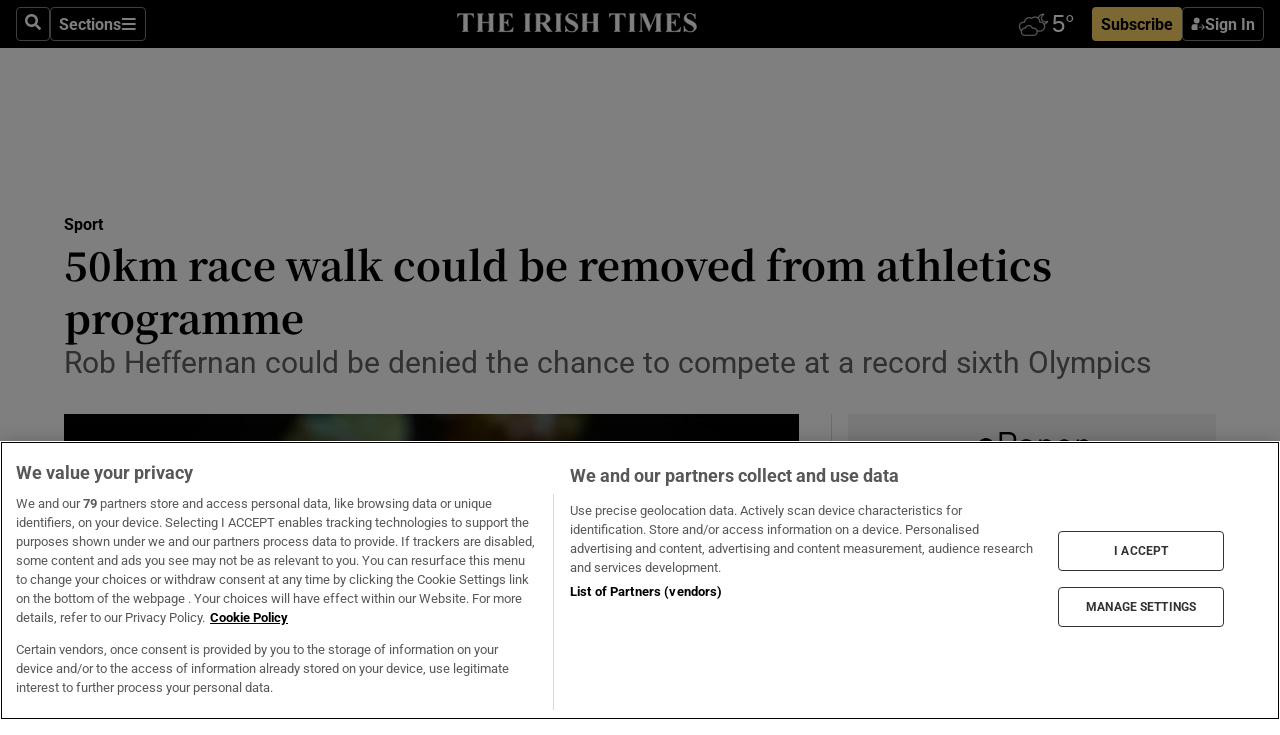

--- FILE ---
content_type: text/html; charset=utf-8
request_url: https://www.irishtimes.com/sport/other-sports/50km-race-walk-could-be-removed-from-athletics-programme-1.3038020
body_size: 63942
content:
<!DOCTYPE html><html lang="en"><head><script data-integration="inlineScripts">
    (function() {
      var _sf_async_config = window._sf_async_config = (window._sf_async_config || {});
      _sf_async_config.uid = 31036;
      _sf_async_config.domain = "irishtimes.com";
      _sf_async_config.useCanonical = true;
      _sf_async_config.useCanonicalDomain = true;
      _sf_async_config.sections = "sport";
      _sf_async_config.authors = "Ian O'Riordan";
      _sf_async_config.flickerControl = false;
      var _cbq = window._cbq = (window._cbq || []);
      const OT = document.cookie.split('; ').find(row => row.startsWith('blaize_jwt'));
      if (OT)
      {
        _cbq.push(['_acct', 'paid']);
      } else {
        _cbq.push(['_acct', 'anon']);
      }
    })();
  ;
    var _comscore = _comscore || []; _comscore.push({ c1: "2", c2: "8946263" });
  ;gtmParamsString='';if(new RegExp("^https://irishtimes.arcpublishing.com", "i").test(window.location)){gtmParamsString='&gtm_auth=om4Ly4wwqa_7E-fLbBv46g&gtm_preview=env-6&gtm_cookies_win=x'};(function(w,d,s,l,i){w[l]=w[l]||[];w[l].push({'gtm.start':new Date().getTime(),event:'gtm.js'});var f=d.getElementsByTagName(s)[0],j=d.createElement(s),dl=l!='dataLayer'?'&l='+l:'';j.async=true;j.src='https://www.googletagmanager.com/gtm.js?id='+i+dl+gtmParamsString;f.parentNode.insertBefore(j,f);})(window,document,'script','dataLayer','GTM-NRHQKJ4');;window.isIE = !!window.MSInputMethodContext && !!document.documentMode;</script><script type="text/plain" class="optanon-category-C0002" async="" data-integration="chartbeat" src="https://static.chartbeat.com/js/chartbeat.js"></script><script>!function(n,e,i){if(!n){n=n||{},window.permutive=n,n.q=[],n.config=i||{},n.config.apiKey=e,n.config.environment=n.config.environment||"production";for(var o=["addon","identify","track","trigger","query","segment","segments","ready","on","once","user","consent"],r=0;r<o.length;r++){var t=o[r];n[t]=function(e){return function(){var i=Array.prototype.slice.call(arguments,0);n.q.push({functionName:e,arguments:i})}}(t)}}}(window.permutive, "4888a725-f640-4782-bd70-a3dd37877c2f", { "consentRequired": true });
    window.googletag=window.googletag||{},window.googletag.cmd=window.googletag.cmd||[],window.googletag.cmd.push(function(){if(0===window.googletag.pubads().getTargeting("permutive").length){var g=window.localStorage.getItem("_pdfps");window.googletag.pubads().setTargeting("permutive",g?JSON.parse(g):[])}});</script><script async="" src="https://fce2b75e-f11a-48ad-a60f-7e004eb1d340.edge.permutive.app/fce2b75e-f11a-48ad-a60f-7e004eb1d340-web.js"></script><script type="text/plain" class="optanon-category-C0002-C0004">window.addEventListener('OneTrustGroupsUpdated', function() {
    if (document.cookie.indexOf("OptanonAlertBoxClosed=") >=0 && OptanonActiveGroups.match(/(?=.*,C0002,)(?=.*,C0004,).*/)) {
      const OTConsentToken = document.cookie
        .split('; ')
        .find(row => row.startsWith('OptanonConsent='))
        .split('&')
        .find(row => row.startsWith('consentId'))
        .split('=')[1];
      permutive.consent({ "opt_in": true, "token": OTConsentToken });
    } else{
      permutive.consent({ "opt_in": false });
    }
  });</script><meta name="viewport" content="width=device-width, initial-scale=1"/><link rel="icon" type="image/x-icon" href="/pf/resources/favicon.ico?d=203&amp;mxId=00000000"/><title>50km race walk could be removed from athletics programme – The Irish Times</title><meta name="description" content="Rob Heffernan could be denied the chance to compete at a record sixth Olympics"/><meta name="twitter:description" content="Rob Heffernan could be denied the chance to compete at a record sixth Olympics"/><meta property="og:description" content="Rob Heffernan could be denied the chance to compete at a record sixth Olympics"/><meta name="keywords" content="john-treacy,rob-heffernan"/><meta property="og:title" content="50km race walk could be removed from athletics programme"/><meta name="twitter:title" content="50km race walk could be removed from athletics programme"/><meta property="og:image" content="https://www.irishtimes.com/resizer/v2/BI2ASEFAGZQG4EI7I6TWFYDUTQ.jpg?smart=true&amp;auth=9ed50de1592ae28519c3b24c2afdec6bafce3108b9c229012b5e3b6b162cf13c&amp;width=1200&amp;height=630"/><meta property="og:image:alt" content="Rob Heffernan was awarded retrospective Olympic 50km racewalk bronze from London 2012. The event could be removed from the athletics programme. Photograph: Cathal Noonan/Inpho"/><meta name="twitter:image" content="https://www.irishtimes.com/resizer/v2/BI2ASEFAGZQG4EI7I6TWFYDUTQ.jpg?smart=true&amp;auth=9ed50de1592ae28519c3b24c2afdec6bafce3108b9c229012b5e3b6b162cf13c&amp;width=1200&amp;height=630"/><meta name="twitter:image:alt" content="Rob Heffernan was awarded retrospective Olympic 50km racewalk bronze from London 2012. The event could be removed from the athletics programme. Photograph: Cathal Noonan/Inpho"/><meta property="og:type" content="article"/><meta name="robots" content="noarchive"/><meta property="og:site_name" content="The Irish Times"/><meta property="og:url" content="https://www.irishtimes.com/sport/other-sports/50km-race-walk-could-be-removed-from-athletics-programme-1.3038020"/><meta name="twitter:site" content="@IrishTimes"/><meta name="twitter:card" content="summary_large_image"/><link rel="canonical" href="https://www.irishtimes.com/sport/other-sports/50km-race-walk-could-be-removed-from-athletics-programme-1.3038020"/><link rel="alternate" hrefLang="en-IE" href="https://www.irishtimes.com/sport/other-sports/50km-race-walk-could-be-removed-from-athletics-programme-1.3038020"/><link id="fusion-template-styles" rel="stylesheet" type="text/css" href="/pf/dist/components/combinations/default.css?d=203&amp;mxId=00000000"/><link id="fusion-siteStyles-styles" rel="stylesheet" type="text/css" href="/pf/dist/css/irishtimes.css?d=203&amp;mxId=00000000"/><style data-styled="" data-styled-version="5.3.11">.dNRVvG{c-expanded-menu;visibility:hidden;position:absolute;left:0px;top:0;}/*!sc*/
data-styled.g2[id="styled__StyledExpandedMenu-sc-1amt4zz-1"]{content:"dNRVvG,"}/*!sc*/
.hTjUEA .arcad > [id^='google_ads_iframe']:not(:empty){max-width:100%;}/*!sc*/
.hTjUEA .arcad > [id^='google_ads_iframe']:not(:empty)::before{content:'ADVERTISEMENT';display:-webkit-box;display:-webkit-flex;display:-ms-flexbox;display:flex;font-family:star-font,'Roboto',sans-serif;}/*!sc*/
.hTjUEA .arcad > [id^='google_ads_iframe']:empty[style]{width:0 !important;height:0 !important;}/*!sc*/
.bSFpgq .arcad > [id^='google_ads_iframe']:not(:empty){max-width:100%;}/*!sc*/
.bSFpgq .arcad > [id^='google_ads_iframe']:not(:empty)::before{content:'ADVERTISEMENT';display:-webkit-box;display:-webkit-flex;display:-ms-flexbox;display:flex;font-family:star-font,'Roboto',sans-serif;display:none;}/*!sc*/
.bSFpgq .arcad > [id^='google_ads_iframe']:empty[style]{width:0 !important;height:0 !important;}/*!sc*/
data-styled.g5[id="default__StyledAdUnit-sc-1moicrg-0"]{content:"hTjUEA,bSFpgq,"}/*!sc*/
</style><script type="application/javascript" id="polyfill-script">if(!Array.prototype.includes||!(window.Object && window.Object.assign)||!window.Promise||!window.Symbol||!window.fetch){document.write('<script type="application/javascript" src="/pf/dist/engine/polyfill.js?d=203&mxId=00000000" defer=""><\/script>')}</script><script id="fusion-engine-react-script" type="application/javascript" src="/pf/dist/engine/react.js?d=203&amp;mxId=00000000" defer=""></script><script id="fusion-engine-combinations-script" type="application/javascript" src="/pf/dist/components/combinations/default.js?d=203&amp;mxId=00000000" defer=""></script><script type="text/plain" class="optanon-category-C0004" async="" data-integration="nativo-ad" src="https://s.ntv.io/serve/load.js"></script><script type="text/plain" class="optanon-category-C0002" async="" data-integration="comscore" src="https://sb.scorecardresearch.com/beacon.js"></script><script id="xtreme-push" type="text/javascript">
      (function(p,u,s,h,e,r,l,i,b) {p['XtremePushObject']=s;p[s]=function(){
        (p[s].q=p[s].q||[]).push(arguments)};i=u.createElement('script');i.async=1;
        i.src=h;b=u.getElementsByTagName('script')[0];b.parentNode.insertBefore(i,b);
      })(window,document,'xtremepush','https://prod.webpu.sh/tEEXuB8vRMsRMzIydjRZIQjnQzT-EXwR/sdk.js');
      xtremepush('ready', function () {
        if (window.safari !== undefined) {
          const permission = xtremepush('push', 'permission');
          const views = JSON.parse(localStorage.getItem('xtremepush.data'))?.page_views;
          const sendPush = views % 55 === 0 || views === 1;
          if ((permission === 'default' || !permission) && (permission !== 'unavailable' && permission !== 'denied' ) && sendPush) {
            xtremepush('event', 'User Gesture');
          }
        } else {
          xtremepush('push', 'auto_prompt', true);
        }
      });
      </script><script type="application/ld+json">{
  "@context": "http://schema.org/",
  "@graph": [
    {
      "@id": "https://www.irishtimes.com/#website",
      "@type": "WebSite",
      "description": "Trusted journalism since 1859",
      "inLanguage": "en-IE",
      "name": "The Irish Times",
      "potentialAction": [
        {
          "@type": "SearchAction",
          "target": {
            "@type": "EntryPoint",
            "urlTemplate": "https://www.irishtimes.com/search/?query={search_term_string}"
          },
          "query-input": "required name=search_term_string"
        }
      ],
      "publisher": {
        "@id": "https://www.irishtimes.com/#organization"
      },
      "url": "https://www.irishtimes.com/"
    },
    {
      "@id": "https://www.irishtimes.com/#organization",
      "@type": "Organization",
      "address": {
        "@type": "PostalAddress",
        "postOfficeBoxNumber": "PO Box 74",
        "streetAddress": "24-28 Tara Street",
        "addressLocality": "Dublin 2",
        "addressRegion": "County Dublin",
        "addressCountry": "IE",
        "postalCode": "D02 CX89"
      },
      "contactPoint": [
        {
          "@type": "ContactPoint",
          "contactType": "Customer Support",
          "email": "services@irishtimes.com",
          "telephone": "+353 1 9203901"
        },
        {
          "@type": "ContactPoint",
          "contactType": "Sales",
          "email": "mediasolutions@irishtimes.com",
          "telephone": "+353 1 5320978"
        },
        {
          "@type": "ContactPoint",
          "contactType": "News Desk",
          "email": "newsdesk@irishtimes.com",
          "telephone": ""
        }
      ],
      "image": {
        "@id": "https://www.irishtimes.com/#/schema/logo/image/"
      },
      "logo": {
        "@type": "ImageObject",
        "@id": "https://www.irishtimes.com/#/schema/logo/image/",
        "url": "https://www.irishtimes.com/resizer/v2/U2PAOOOEIVHTJEP6IX3N5QHLYM.png?smart=true&auth=8ed926a16ed518a8a7d3811053a580479dcf90f84d2adaaa3a5ebeb4bb68695f&width=1024",
        "width": 1024,
        "height": 547,
        "caption": "The Irish Times"
      },
      "name": "The Irish Times",
      "sameAs": [
        "https://www.facebook.com/irishtimes/",
        "http://www.linkedin.com/company/the-irish-times",
        "https://www.youtube.com/user/IrishTimes",
        "https://x.com/IrishTimes"
      ],
      "url": "https://www.irishtimes.com"
    }
  ]
}</script><script type="application/ld+json">{
  "@context": "https://schema.org",
  "@type": "NewsArticle",
  "url": "https://www.irishtimes.com/sport/other-sports/50km-race-walk-could-be-removed-from-athletics-programme-1.3038020",
  "publisher": {
    "@type": "Organization",
    "name": "The Irish Times",
    "url": "https://www.irishtimes.com",
    "logo": {
      "@type": "ImageObject",
      "url": "",
      "width": 600,
      "height": 60
    }
  },
  "author": [
    {
      "@type": "Person",
      "name": "Ian O'Riordan",
      "url": "https://www.irishtimes.com/author/ian-oriordan",
      "sameAs": "https://www.irishtimes.com/author/ian-oriordan"
    }
  ],
  "mainEntityOfPage": {
    "@type": "WebPage",
    "@id": "https://schema.org/WebPage",
    "url": "https://www.irishtimes.com/sport/other-sports/50km-race-walk-could-be-removed-from-athletics-programme-1.3038020"
  },
  "dateModified": "2017-04-05T19:28:24Z",
  "datePublished": "2017-04-05T19:28:24Z",
  "headline": "50km race walk could be removed from athletics programme",
  "description": "Rob Heffernan could be denied the chance to compete at a record sixth Olympics",
  "articleSection": "Sport",
  "image": [
    "https://www.irishtimes.com/resizer/v2/BI2ASEFAGZQG4EI7I6TWFYDUTQ.jpg?auth=9ed50de1592ae28519c3b24c2afdec6bafce3108b9c229012b5e3b6b162cf13c&smart=true&width=1600&height=900",
    "https://www.irishtimes.com/resizer/v2/BI2ASEFAGZQG4EI7I6TWFYDUTQ.jpg?auth=9ed50de1592ae28519c3b24c2afdec6bafce3108b9c229012b5e3b6b162cf13c&smart=true&width=1600&height=1200",
    "https://www.irishtimes.com/resizer/v2/BI2ASEFAGZQG4EI7I6TWFYDUTQ.jpg?auth=9ed50de1592ae28519c3b24c2afdec6bafce3108b9c229012b5e3b6b162cf13c&smart=true&width=1600&height=1600"
  ],
  "inLanguage": "",
  "isAccessibleForFree": "False",
  "hasPart": {
    "@type": "WebPageElement",
    "isAccessibleForFree": "False",
    "cssSelector": ".paywall"
  }
}</script><link rel="preload" href="/pf/resources/fonts/noto-serif-jp/noto-serif-jp-regular.woff2?d=203&amp;mxId=00000000" as="font" type="font/woff2" crossorigin="anonymous"/><link rel="preload" href="/pf/resources/fonts/noto-serif-jp/noto-serif-jp-700.woff2?d=203&amp;mxId=00000000" as="font" type="font/woff2" crossorigin="anonymous"/><link rel="preload" href="/pf/resources/fonts/roboto/roboto-regular.woff2?d=203&amp;mxId=00000000" as="font" type="font/woff2" crossorigin="anonymous"/><link rel="preload" href="/pf/resources/fonts/roboto/roboto-700.woff2?d=203&amp;mxId=00000000" as="font" type="font/woff2" crossorigin="anonymous"/><script data-integration="inlineScripts">
    function PoWaReady() {
      // 0. DEFAULTS
      window.PoWaSettings = window.PoWaSettings || [];
      window.PoWaSettings.advertising = window.PoWaSettings.advertising || [];
      // 1. CookieBanner ONLOAD
      window.addEventListener("powaRender", function() {
        window.PoWaSettings.advertising.adBar = {skipOffset: 6};
        if (typeof OptanonActiveGroups==="string" && OptanonActiveGroups.match(/(?=.*,C0002,).*/)) {
            // 2. Cookies Granted
            window.PoWaSettings.advertising.gdprConsentGranted = true;
        } else {
            // 3. Set Default value
            window.PoWaSettings.advertising.gdprConsentGranted = window.PoWaSettings.advertising.gdprConsentGranted || false;
        }
      });
      // 4. CookieBanner ONCLICK
      window.addEventListener("OneTrustGroupsUpdated", function() {
          // 1. Set Default value
          window.PoWaSettings.advertising.gdprConsentGranted = !!OptanonActiveGroups.match(/(?=.,C0002,)./);
      });
      // 5. DataLayer event
      window.dataLayer = window.dataLayer || [];
      dataLayer.push({
        "has_PoWaSettings_load": true,
        "event": "donewith_PoWaSettings"
      });
    }

    var i = 0;
    function checkIsPoWaReady() {
      i = i + 1;
      if (typeof window.PoWaSettings==="object" && typeof OptanonActiveGroups==="string") {
          //stop the polling
          PoWaReady();
          clearInterval(pollforPoWaReady);
      } else if (i > 500) {
          //give up after 5 sec
          clearInterval(pollforPoWaReady);
      }
    }
    // Start polling
    var pollforPoWaReady = setInterval(checkIsPoWaReady, 10);
  ;
    const playFullScreen = (e) => {
      if (!!e.element.dataset.mobilefullscreen) {
        const windowWidth = document.querySelector('#fusion-app').offsetWidth || window.innerWidth;
        const mobileWidth = 733;
        if (windowWidth < mobileWidth) {
          if (!e.powa.isFullscreen()) {
            if (document.fullscreenEnabled) {
              // Set the PoWa element itself to fullscreen not the player, this overcomes an
              // issue with Android and fullscreen video rotation closing the video when the
              // device is rotated and the video is in fullscreen mode
              e.element.requestFullscreen();
              return;
            }

            e.powa.fullscreen();
          }
        }
      }
    }

    const mobilePoWaFullscreen = (event) => {
      const player = event.detail.powa;

      player.on('firstFrame', (e) => {
        playFullScreen(e);
      });

      player.on('play', (e) => {
        // Delay calling our function 100ms to not have a race condition with the
        // firstFrame event
        setTimeout(() => {
          playFullScreen(e);
        }, 100);
      });
    };

    window.addEventListener('powaReady', mobilePoWaFullscreen);
  ;
  window.addEventListener('DOMContentLoaded', (event) => {
    queryly.init("954cd8bb239245f9", document.querySelectorAll("#fusion-app"));
  });
</script><script defer="" data-integration="queryly" src="https://www.queryly.com/js/queryly.v4.min.js"></script><script src="https://cdn.cookielaw.org/consent/tcf.stub.js" type="text/javascript"></script><script src="https://static.illuma-tech.com/js/async_gam_ipt.js" async=""></script></head><body class="custom-it"><noscript data-integration="comscore"><img alt="comscore" src="https://sb.scorecardresearch.com/p?c1=2&amp;c2=8946263&amp;cv=2.0&amp;cj=1"/></noscript><noscript><iframe src="https://www.googletagmanager.com/ns.html?id=GTM-NRHQKJ4" height="0" width="0" style="display:none;visibility:hidden"></iframe></noscript><div id="fusion-app"><div class="b-it-right-rail-advanced"><header class="c-stack b-it-right-rail-advanced__navigation page-header" data-style-direction="vertical" data-style-justification="start" data-style-alignment="unset" data-style-inline="false" data-style-wrap="nowrap"><nav id="main-nav" class="b-it-header-nav-chain " aria-label="Sections Menu" data-owner="it"><div class="b-it-header-nav-chain__top-layout"><div class="b-it-header-nav-chain__nav-left"><div class="nav-components--mobile" data-testid="nav-chain-nav-components-mobile-left"><button data-testid="nav-chain-nav-section-button" aria-label="Sections" class="c-button c-button--small c-button--secondary-reverse" type="button"><svg class="c-icon" width="48" height="48" xmlns="http://www.w3.org/2000/svg" viewBox="0 0 512 512" fill="currentColor" aria-hidden="true" focusable="false"><path d="M25 96C25 78.33 39.33 64 57 64H441C458.7 64 473 78.33 473 96C473 113.7 458.7 128 441 128H57C39.33 128 25 113.7 25 96ZM25 256C25 238.3 39.33 224 57 224H441C458.7 224 473 238.3 473 256C473 273.7 458.7 288 441 288H57C39.33 288 25 273.7 25 256ZM441 448H57C39.33 448 25 433.7 25 416C25 398.3 39.33 384 57 384H441C458.7 384 473 398.3 473 416C473 433.7 458.7 448 441 448Z"></path></svg></button></div><div class="nav-components--desktop" data-testid="nav-chain-nav-components-desktop-left"><button aria-label="Search" class="c-button c-button--small c-button--secondary-reverse" type="button"><span><svg class="c-icon" width="48" height="48" xmlns="http://www.w3.org/2000/svg" viewBox="0 0 512 512" fill="currentColor" aria-hidden="true" focusable="false"><path d="M505 442.7L405.3 343c-4.5-4.5-10.6-7-17-7H372c27.6-35.3 44-79.7 44-128C416 93.1 322.9 0 208 0S0 93.1 0 208s93.1 208 208 208c48.3 0 92.7-16.4 128-44v16.3c0 6.4 2.5 12.5 7 17l99.7 99.7c9.4 9.4 24.6 9.4 33.9 0l28.3-28.3c9.4-9.4 9.4-24.6.1-34zM208 336c-70.7 0-128-57.2-128-128 0-70.7 57.2-128 128-128 70.7 0 128 57.2 128 128 0 70.7-57.2 128-128 128z"></path></svg></span></button><button data-testid="nav-chain-nav-section-button" aria-label="Sections" class="c-button c-button--small c-button--secondary-reverse" type="button"><span>Sections</span><svg class="c-icon" width="48" height="48" xmlns="http://www.w3.org/2000/svg" viewBox="0 0 512 512" fill="currentColor" aria-hidden="true" focusable="false"><path d="M25 96C25 78.33 39.33 64 57 64H441C458.7 64 473 78.33 473 96C473 113.7 458.7 128 441 128H57C39.33 128 25 113.7 25 96ZM25 256C25 238.3 39.33 224 57 224H441C458.7 224 473 238.3 473 256C473 273.7 458.7 288 441 288H57C39.33 288 25 273.7 25 256ZM441 448H57C39.33 448 25 433.7 25 416C25 398.3 39.33 384 57 384H441C458.7 384 473 398.3 473 416C473 433.7 458.7 448 441 448Z"></path></svg></button></div></div><a title="The Irish Times" class="c-link b-it-header-nav-chain__logo b-it-header-nav-chain__logo--center nav-logo-hidden svg-logo" href="/" aria-hidden="true" tabindex="-1"><img src="https://static.themebuilder.aws.arc.pub/irishtimes/1647534191733.svg" alt="The Irish Times" data-chromatic="ignore"/></a><div class="b-it-header-nav-chain__nav-right"><div class="nav-components--mobile" data-testid="nav-chain-nav-components-mobile-right"><div class="c-stack b-signin-subscribe-block" data-style-direction="horizontal" data-style-justification="center" data-style-alignment="center" data-style-inline="false" data-style-wrap="nowrap" style="--c-stack-gap:1rem"><a target="_blank" style="display:none" rel="noreferrer" class="c-button c-button--link c-button--small c-button--primary b-signin-subscribe-block__subscribe" href="/subscribe"><span><span style="display:none">Subscribe</span></span></a><button class="c-button c-button--small c-button--secondary-reverse b-signin-subscribe-block__btn--signin" type="button"><span><div class="c-stack" data-style-direction="horizontal" data-style-justification="start" data-style-alignment="center" data-style-inline="false" data-style-wrap="nowrap" style="--c-stack-gap:0.5rem"><svg width="14" height="16" viewBox="0 0 24 24" fill="none" xmlns="http://www.w3.org/2000/svg"><mask id="mask0_757:236487" style="mask-type:alpha" maskUnits="userSpaceOnUse" x="0" y="0" width="24" height="24"><rect width="24" height="24" fill="#C4C4C4"></rect></mask><g mask="url(#mask0_757:236487)"><ellipse cx="9.79117" cy="6.02353" rx="5.02353" ry="5.02353" fill="white"></ellipse><path d="M11.0471 22.35V12.3029H5C2.79086 12.3029 1 14.0938 1 16.3029V20.35C1 21.4546 1.89543 22.35 3 22.35H11.0471Z" fill="white"></path><path fill-rule="evenodd" clip-rule="evenodd" d="M19.3391 22.1044C19.2762 22.1862 19.1937 22.2477 19.0916 22.2886C18.9894 22.3295 18.8833 22.35 18.7733 22.35C18.5533 22.35 18.3647 22.2681 18.2075 22.1044C18.0504 21.9406 17.9718 21.7441 17.9718 21.5148C17.9718 21.4002 17.9954 21.2896 18.0425 21.1832C18.0897 21.0767 18.1447 20.9907 18.2075 20.9252L20.8478 18.174H14.3839C14.1482 18.174 13.9517 18.0921 13.7946 17.9283C13.6374 17.7646 13.5588 17.568 13.5588 17.3388C13.5588 17.1095 13.6374 16.913 13.7946 16.7492C13.9517 16.5854 14.1482 16.5036 14.3839 16.5036H20.8478L18.2075 13.7277C18.1447 13.6622 18.0897 13.5762 18.0425 13.4698C17.9954 13.3633 17.9718 13.2528 17.9718 13.1382C17.9718 12.9089 18.0504 12.7124 18.2075 12.5486C18.3647 12.3848 18.5533 12.3029 18.7733 12.3029C18.8833 12.3029 18.9894 12.3275 19.0916 12.3766C19.1937 12.4258 19.2762 12.4831 19.3391 12.5486L23.3702 16.7492C23.433 16.8147 23.488 16.9007 23.5352 17.0071C23.5823 17.1136 23.6059 17.2241 23.6059 17.3388C23.6059 17.4534 23.5823 17.5598 23.5352 17.6581C23.488 17.7564 23.433 17.8464 23.3702 17.9283L19.3391 22.1044Z" fill="white"></path></g></svg></div></span></button></div></div><div class="nav-components--desktop" data-testid="nav-chain-nav-components-desktop-right"><div id="fusion-static-enter:html-block-f0f1j0n1myTR7B9-0-0-0" style="display:none" data-fusion-component="html-block-f0f1j0n1myTR7B9-0-0-0"></div><div><iframe scrolling="no" id="fw-desktop" data-src="https://lw.foreca.net/v4/en/site/irishtimes/widget/?name=Dublin&id=102964574" style="width: 85px; height: 40px; border:0; margin: 0; display: flex; align-items: center;"></iframe></div><div id="fusion-static-exit:html-block-f0f1j0n1myTR7B9-0-0-0" style="display:none" data-fusion-component="html-block-f0f1j0n1myTR7B9-0-0-0"></div><div class="c-stack b-signin-subscribe-block" data-style-direction="horizontal" data-style-justification="center" data-style-alignment="center" data-style-inline="false" data-style-wrap="nowrap" style="--c-stack-gap:1rem"><a target="_blank" style="display:none" rel="noreferrer" class="c-button c-button--link c-button--small c-button--primary b-signin-subscribe-block__subscribe" href="/subscribe"><span><span style="display:none">Subscribe</span></span></a><button class="c-button c-button--small c-button--secondary-reverse b-signin-subscribe-block__btn--signin" type="button"><span><div class="c-stack" data-style-direction="horizontal" data-style-justification="start" data-style-alignment="center" data-style-inline="false" data-style-wrap="nowrap" style="--c-stack-gap:0.5rem"><svg width="14" height="16" viewBox="0 0 24 24" fill="none" xmlns="http://www.w3.org/2000/svg"><mask id="mask0_757:236487" style="mask-type:alpha" maskUnits="userSpaceOnUse" x="0" y="0" width="24" height="24"><rect width="24" height="24" fill="#C4C4C4"></rect></mask><g mask="url(#mask0_757:236487)"><ellipse cx="9.79117" cy="6.02353" rx="5.02353" ry="5.02353" fill="white"></ellipse><path d="M11.0471 22.35V12.3029H5C2.79086 12.3029 1 14.0938 1 16.3029V20.35C1 21.4546 1.89543 22.35 3 22.35H11.0471Z" fill="white"></path><path fill-rule="evenodd" clip-rule="evenodd" d="M19.3391 22.1044C19.2762 22.1862 19.1937 22.2477 19.0916 22.2886C18.9894 22.3295 18.8833 22.35 18.7733 22.35C18.5533 22.35 18.3647 22.2681 18.2075 22.1044C18.0504 21.9406 17.9718 21.7441 17.9718 21.5148C17.9718 21.4002 17.9954 21.2896 18.0425 21.1832C18.0897 21.0767 18.1447 20.9907 18.2075 20.9252L20.8478 18.174H14.3839C14.1482 18.174 13.9517 18.0921 13.7946 17.9283C13.6374 17.7646 13.5588 17.568 13.5588 17.3388C13.5588 17.1095 13.6374 16.913 13.7946 16.7492C13.9517 16.5854 14.1482 16.5036 14.3839 16.5036H20.8478L18.2075 13.7277C18.1447 13.6622 18.0897 13.5762 18.0425 13.4698C17.9954 13.3633 17.9718 13.2528 17.9718 13.1382C17.9718 12.9089 18.0504 12.7124 18.2075 12.5486C18.3647 12.3848 18.5533 12.3029 18.7733 12.3029C18.8833 12.3029 18.9894 12.3275 19.0916 12.3766C19.1937 12.4258 19.2762 12.4831 19.3391 12.5486L23.3702 16.7492C23.433 16.8147 23.488 16.9007 23.5352 17.0071C23.5823 17.1136 23.6059 17.2241 23.6059 17.3388C23.6059 17.4534 23.5823 17.5598 23.5352 17.6581C23.488 17.7564 23.433 17.8464 23.3702 17.9283L19.3391 22.1044Z" fill="white"></path></g></svg></div></span></button></div></div></div></div><div id="flyout-overlay" data-testid="nav-chain-flyout-overlay" class="c-stack b-it-header-nav-chain__flyout-overlay closed" data-style-direction="vertical" data-style-justification="start" data-style-alignment="unset" data-style-inline="false" data-style-wrap="nowrap"><div><div class="c-stack b-it-header-nav-chain__flyout-nav-wrapper closed" data-style-direction="vertical" data-style-justification="start" data-style-alignment="unset" data-style-inline="false" data-style-wrap="nowrap"><div class="b-it-header-nav-chain__flyout-close-button"><button aria-label="Close" class="c-button c-button--small c-button--secondary-reverse" type="button"><svg class="c-icon" width="24" height="24" xmlns="http://www.w3.org/2000/svg" viewBox="0 0 512 512" fill="currentColor" aria-hidden="true" focusable="false"><path d="M406.6 361.4C419.1 373.9 419.1 394.15 406.6 406.65C400.4 412.9 392.2 416 384 416C375.8 416 367.62 412.875 361.38 406.625L256 301.3L150.63 406.6C144.38 412.9 136.19 416 128 416C119.81 416 111.63 412.9 105.375 406.6C92.875 394.1 92.875 373.85 105.375 361.35L210.775 255.95L105.375 150.6C92.875 138.1 92.875 117.85 105.375 105.35C117.875 92.85 138.125 92.85 150.625 105.35L256 210.8L361.4 105.4C373.9 92.9 394.15 92.9 406.65 105.4C419.15 117.9 419.15 138.15 406.65 150.65L301.25 256.05L406.6 361.4Z"></path></svg></button></div><div class="nav-menu"><div data-testid="nav-chain-nav-components-mobile" class="c-stack nav-components--mobile" data-style-direction="vertical" data-style-justification="start" data-style-alignment="unset" data-style-inline="false" data-style-wrap="nowrap"><div class="b-subscribe-button-block"><div><iframe scrolling="no" id="fw-mobile" data-src="https://lw.foreca.net/v4/en/site/irishtimes/widget/?name=Dublin&id=102964574" style="width: 85px; height: 40px; border:0; margin: 0;"></iframe></div><a target="_blank" class="c-button c-button--link c-button--full-width c-button--medium c-button--primary" href="/subscribe"><span>Subscribe</span></a></div><button aria-label="Search" class="c-button c-button--small c-button--secondary-reverse" type="button"><span><svg class="c-icon" width="48" height="48" xmlns="http://www.w3.org/2000/svg" viewBox="0 0 512 512" fill="currentColor" aria-hidden="true" focusable="false"><path d="M505 442.7L405.3 343c-4.5-4.5-10.6-7-17-7H372c27.6-35.3 44-79.7 44-128C416 93.1 322.9 0 208 0S0 93.1 0 208s93.1 208 208 208c48.3 0 92.7-16.4 128-44v16.3c0 6.4 2.5 12.5 7 17l99.7 99.7c9.4 9.4 24.6 9.4 33.9 0l28.3-28.3c9.4-9.4 9.4-24.6.1-34zM208 336c-70.7 0-128-57.2-128-128 0-70.7 57.2-128 128-128 70.7 0 128 57.2 128 128 0 70.7-57.2 128-128 128z"></path></svg></span></button></div><div data-testid="nav-chain-nav-components-desktop" class="c-stack nav-components--desktop" data-style-direction="vertical" data-style-justification="start" data-style-alignment="unset" data-style-inline="false" data-style-wrap="nowrap"></div></div><ul class="c-stack b-it-header-nav-chain__flyout-nav" data-style-direction="vertical" data-style-justification="start" data-style-alignment="unset" data-style-inline="false" data-style-wrap="nowrap"><li class="section-item" data-testid="nav-chain-section-item"><a class="c-link" href="/" aria-hidden="true" tabindex="-1">Home</a></li><li class="section-item" data-testid="nav-chain-section-item"><a class="c-link" href="/latest/" aria-hidden="true" tabindex="-1">Latest</a></li><li class="section-item" data-testid="nav-chain-section-item"><a class="c-link" href="/subscriber-only/" aria-hidden="true" tabindex="-1">Subscriber Only</a></li><li class="section-item" data-testid="nav-chain-section-item"><div data-testid="nav-chain-section-item-subsection" class="c-stack b-it-header-nav-chain__subsection-anchor subsection-anchor " data-style-direction="horizontal" data-style-justification="start" data-style-alignment="center" data-style-inline="false" data-style-wrap="nowrap"><a class="c-link" href="/crosswords-puzzles/" aria-hidden="true" tabindex="-1">Crosswords &amp; Puzzles</a><button aria-expanded="false" aria-controls="header_sub_section_crosswords-puzzles" aria-label="Show Crosswords &amp; Puzzles sub sections" class="c-button c-button--medium c-button--default submenu-caret" type="button"><span><svg class="c-icon" width="20" height="20" xmlns="http://www.w3.org/2000/svg" viewBox="0 0 512 512" fill="currentColor" aria-hidden="true" focusable="false"><path d="M256 416C247.812 416 239.62 412.875 233.38 406.625L41.38 214.625C28.88 202.125 28.88 181.875 41.38 169.375C53.88 156.875 74.13 156.875 86.63 169.375L256 338.8L425.4 169.4C437.9 156.9 458.15 156.9 470.65 169.4C483.15 181.9 483.15 202.15 470.65 214.65L278.65 406.65C272.4 412.9 264.2 416 256 416Z"></path></svg></span></button></div><div class="b-it-header-nav-chain__subsection-container "><ul class="b-it-header-nav-chain__subsection-menu" id="header_sub_section_crosswords-puzzles"><li class="subsection-item" data-testid="nav-chain-subsection-item"><a class="c-link" href="/crosswords-puzzles/crosaire/" aria-hidden="true" tabindex="-1">Crosaire</a></li><li class="subsection-item" data-testid="nav-chain-subsection-item"><a class="c-link" href="/crosswords-puzzles/simplex/" aria-hidden="true" tabindex="-1">Simplex</a></li><li class="subsection-item" data-testid="nav-chain-subsection-item"><a class="c-link" href="/crosswords-puzzles/sudoku/" aria-hidden="true" tabindex="-1">Sudoku</a></li><li class="subsection-item" data-testid="nav-chain-subsection-item"><a class="c-link" href="/crosswords-puzzles/news-quiz/" aria-hidden="true" tabindex="-1">News Quiz</a></li></ul></div></li><li class="section-item" data-testid="nav-chain-section-item"><div data-testid="nav-chain-section-item-subsection" class="c-stack b-it-header-nav-chain__subsection-anchor subsection-anchor " data-style-direction="horizontal" data-style-justification="start" data-style-alignment="center" data-style-inline="false" data-style-wrap="nowrap"><a class="c-link" href="/ireland/" aria-hidden="true" tabindex="-1">Ireland</a><button aria-expanded="false" aria-controls="header_sub_section_ireland" aria-label="Show Ireland sub sections" class="c-button c-button--medium c-button--default submenu-caret" type="button"><span><svg class="c-icon" width="20" height="20" xmlns="http://www.w3.org/2000/svg" viewBox="0 0 512 512" fill="currentColor" aria-hidden="true" focusable="false"><path d="M256 416C247.812 416 239.62 412.875 233.38 406.625L41.38 214.625C28.88 202.125 28.88 181.875 41.38 169.375C53.88 156.875 74.13 156.875 86.63 169.375L256 338.8L425.4 169.4C437.9 156.9 458.15 156.9 470.65 169.4C483.15 181.9 483.15 202.15 470.65 214.65L278.65 406.65C272.4 412.9 264.2 416 256 416Z"></path></svg></span></button></div><div class="b-it-header-nav-chain__subsection-container "><ul class="b-it-header-nav-chain__subsection-menu" id="header_sub_section_ireland"><li class="subsection-item" data-testid="nav-chain-subsection-item"><a class="c-link" href="/ireland/dublin/" aria-hidden="true" tabindex="-1">Dublin</a></li><li class="subsection-item" data-testid="nav-chain-subsection-item"><a class="c-link" href="/ireland/education/" aria-hidden="true" tabindex="-1">Education</a></li><li class="subsection-item" data-testid="nav-chain-subsection-item"><a class="c-link" href="/ireland/housing-planning/" aria-hidden="true" tabindex="-1">Housing &amp; Planning</a></li><li class="subsection-item" data-testid="nav-chain-subsection-item"><a class="c-link" href="/ireland/social-affairs/" aria-hidden="true" tabindex="-1">Social Affairs</a></li><li class="subsection-item" data-testid="nav-chain-subsection-item"><a class="c-link" href="/ireland/stardust/" aria-hidden="true" tabindex="-1">Stardust</a></li></ul></div></li><li class="section-item" data-testid="nav-chain-section-item"><div data-testid="nav-chain-section-item-subsection" class="c-stack b-it-header-nav-chain__subsection-anchor subsection-anchor " data-style-direction="horizontal" data-style-justification="start" data-style-alignment="center" data-style-inline="false" data-style-wrap="nowrap"><a class="c-link" href="/politics/" aria-hidden="true" tabindex="-1">Politics</a><button aria-expanded="false" aria-controls="header_sub_section_politics" aria-label="Show Politics sub sections" class="c-button c-button--medium c-button--default submenu-caret" type="button"><span><svg class="c-icon" width="20" height="20" xmlns="http://www.w3.org/2000/svg" viewBox="0 0 512 512" fill="currentColor" aria-hidden="true" focusable="false"><path d="M256 416C247.812 416 239.62 412.875 233.38 406.625L41.38 214.625C28.88 202.125 28.88 181.875 41.38 169.375C53.88 156.875 74.13 156.875 86.63 169.375L256 338.8L425.4 169.4C437.9 156.9 458.15 156.9 470.65 169.4C483.15 181.9 483.15 202.15 470.65 214.65L278.65 406.65C272.4 412.9 264.2 416 256 416Z"></path></svg></span></button></div><div class="b-it-header-nav-chain__subsection-container "><ul class="b-it-header-nav-chain__subsection-menu" id="header_sub_section_politics"><li class="subsection-item" data-testid="nav-chain-subsection-item"><a class="c-link" href="/politics/poll/" aria-hidden="true" tabindex="-1">Poll</a></li><li class="subsection-item" data-testid="nav-chain-subsection-item"><a class="c-link" href="/politics/oireachtas/" aria-hidden="true" tabindex="-1">Oireachtas</a></li><li class="subsection-item" data-testid="nav-chain-subsection-item"><a class="c-link" href="/common-ground/" aria-hidden="true" tabindex="-1">Common Ground</a></li><li class="subsection-item" data-testid="nav-chain-subsection-item"><a class="c-link" href="/politics/elections-referendums/" aria-hidden="true" tabindex="-1">Elections &amp; Referendums</a></li></ul></div></li><li class="section-item" data-testid="nav-chain-section-item"><div data-testid="nav-chain-section-item-subsection" class="c-stack b-it-header-nav-chain__subsection-anchor subsection-anchor " data-style-direction="horizontal" data-style-justification="start" data-style-alignment="center" data-style-inline="false" data-style-wrap="nowrap"><a class="c-link" href="/opinion/" aria-hidden="true" tabindex="-1">Opinion</a><button aria-expanded="false" aria-controls="header_sub_section_opinion" aria-label="Show Opinion sub sections" class="c-button c-button--medium c-button--default submenu-caret" type="button"><span><svg class="c-icon" width="20" height="20" xmlns="http://www.w3.org/2000/svg" viewBox="0 0 512 512" fill="currentColor" aria-hidden="true" focusable="false"><path d="M256 416C247.812 416 239.62 412.875 233.38 406.625L41.38 214.625C28.88 202.125 28.88 181.875 41.38 169.375C53.88 156.875 74.13 156.875 86.63 169.375L256 338.8L425.4 169.4C437.9 156.9 458.15 156.9 470.65 169.4C483.15 181.9 483.15 202.15 470.65 214.65L278.65 406.65C272.4 412.9 264.2 416 256 416Z"></path></svg></span></button></div><div class="b-it-header-nav-chain__subsection-container "><ul class="b-it-header-nav-chain__subsection-menu" id="header_sub_section_opinion"><li class="subsection-item" data-testid="nav-chain-subsection-item"><a class="c-link" href="/opinion/editorials/" aria-hidden="true" tabindex="-1">Editorials</a></li><li class="subsection-item" data-testid="nav-chain-subsection-item"><a class="c-link" href="/opinion/an-irish-diary/" aria-hidden="true" tabindex="-1">An Irish Diary</a></li><li class="subsection-item" data-testid="nav-chain-subsection-item"><a class="c-link" href="/opinion/letters/" aria-hidden="true" tabindex="-1">Letters</a></li><li class="subsection-item" data-testid="nav-chain-subsection-item"><a class="c-link" href="/opinion/cartoon/" aria-hidden="true" tabindex="-1">Cartoon</a></li></ul></div></li><li class="section-item" data-testid="nav-chain-section-item"><div data-testid="nav-chain-section-item-subsection" class="c-stack b-it-header-nav-chain__subsection-anchor subsection-anchor " data-style-direction="horizontal" data-style-justification="start" data-style-alignment="center" data-style-inline="false" data-style-wrap="nowrap"><a class="c-link" href="/business/" aria-hidden="true" tabindex="-1">Business</a><button aria-expanded="false" aria-controls="header_sub_section_business" aria-label="Show Business sub sections" class="c-button c-button--medium c-button--default submenu-caret" type="button"><span><svg class="c-icon" width="20" height="20" xmlns="http://www.w3.org/2000/svg" viewBox="0 0 512 512" fill="currentColor" aria-hidden="true" focusable="false"><path d="M256 416C247.812 416 239.62 412.875 233.38 406.625L41.38 214.625C28.88 202.125 28.88 181.875 41.38 169.375C53.88 156.875 74.13 156.875 86.63 169.375L256 338.8L425.4 169.4C437.9 156.9 458.15 156.9 470.65 169.4C483.15 181.9 483.15 202.15 470.65 214.65L278.65 406.65C272.4 412.9 264.2 416 256 416Z"></path></svg></span></button></div><div class="b-it-header-nav-chain__subsection-container "><ul class="b-it-header-nav-chain__subsection-menu" id="header_sub_section_business"><li class="subsection-item" data-testid="nav-chain-subsection-item"><a class="c-link" href="/budget/" aria-hidden="true" tabindex="-1">Budget 2026</a></li><li class="subsection-item" data-testid="nav-chain-subsection-item"><a class="c-link" href="/business/economy/" aria-hidden="true" tabindex="-1">Economy</a></li><li class="subsection-item" data-testid="nav-chain-subsection-item"><a class="c-link" href="/business/farming-food/" aria-hidden="true" tabindex="-1">Farming &amp; Food</a></li><li class="subsection-item" data-testid="nav-chain-subsection-item"><a class="c-link" href="/business/financial-services/" aria-hidden="true" tabindex="-1">Financial Services</a></li><li class="subsection-item" data-testid="nav-chain-subsection-item"><a class="c-link" href="/business/innovation/" aria-hidden="true" tabindex="-1">Innovation</a></li><li class="subsection-item" data-testid="nav-chain-subsection-item"><a class="c-link" href="/business/markets/" aria-hidden="true" tabindex="-1">Markets</a></li><li class="subsection-item" data-testid="nav-chain-subsection-item"><a class="c-link" href="/business/work/" aria-hidden="true" tabindex="-1">Work</a></li><li class="subsection-item" data-testid="nav-chain-subsection-item"><a class="c-link" href="/property/commercial-property/" aria-hidden="true" tabindex="-1">Commercial Property</a></li></ul></div></li><li class="section-item" data-testid="nav-chain-section-item"><div data-testid="nav-chain-section-item-subsection" class="c-stack b-it-header-nav-chain__subsection-anchor subsection-anchor " data-style-direction="horizontal" data-style-justification="start" data-style-alignment="center" data-style-inline="false" data-style-wrap="nowrap"><a class="c-link" href="/world/" aria-hidden="true" tabindex="-1">World</a><button aria-expanded="false" aria-controls="header_sub_section_world" aria-label="Show World sub sections" class="c-button c-button--medium c-button--default submenu-caret" type="button"><span><svg class="c-icon" width="20" height="20" xmlns="http://www.w3.org/2000/svg" viewBox="0 0 512 512" fill="currentColor" aria-hidden="true" focusable="false"><path d="M256 416C247.812 416 239.62 412.875 233.38 406.625L41.38 214.625C28.88 202.125 28.88 181.875 41.38 169.375C53.88 156.875 74.13 156.875 86.63 169.375L256 338.8L425.4 169.4C437.9 156.9 458.15 156.9 470.65 169.4C483.15 181.9 483.15 202.15 470.65 214.65L278.65 406.65C272.4 412.9 264.2 416 256 416Z"></path></svg></span></button></div><div class="b-it-header-nav-chain__subsection-container "><ul class="b-it-header-nav-chain__subsection-menu" id="header_sub_section_world"><li class="subsection-item" data-testid="nav-chain-subsection-item"><a class="c-link" href="/world/europe/" aria-hidden="true" tabindex="-1">Europe</a></li><li class="subsection-item" data-testid="nav-chain-subsection-item"><a class="c-link" href="/world/uk/" aria-hidden="true" tabindex="-1">UK</a></li><li class="subsection-item" data-testid="nav-chain-subsection-item"><a class="c-link" href="/world/us/" aria-hidden="true" tabindex="-1">US</a></li><li class="subsection-item" data-testid="nav-chain-subsection-item"><a class="c-link" href="/world/canada/" aria-hidden="true" tabindex="-1">Canada</a></li><li class="subsection-item" data-testid="nav-chain-subsection-item"><a class="c-link" href="/world/australia/" aria-hidden="true" tabindex="-1">Australia</a></li><li class="subsection-item" data-testid="nav-chain-subsection-item"><a class="c-link" href="/world/africa/" aria-hidden="true" tabindex="-1">Africa</a></li><li class="subsection-item" data-testid="nav-chain-subsection-item"><a class="c-link" href="/world/americas/" aria-hidden="true" tabindex="-1">Americas</a></li><li class="subsection-item" data-testid="nav-chain-subsection-item"><a class="c-link" href="/world/asia-pacific/" aria-hidden="true" tabindex="-1">Asia-Pacific</a></li><li class="subsection-item" data-testid="nav-chain-subsection-item"><a class="c-link" href="/world/middle-east/" aria-hidden="true" tabindex="-1">Middle East</a></li></ul></div></li><li class="section-item" data-testid="nav-chain-section-item"><div data-testid="nav-chain-section-item-subsection" class="c-stack b-it-header-nav-chain__subsection-anchor subsection-anchor " data-style-direction="horizontal" data-style-justification="start" data-style-alignment="center" data-style-inline="false" data-style-wrap="nowrap"><a class="c-link" href="/sport/" aria-hidden="true" tabindex="-1">Sport</a><button aria-expanded="false" aria-controls="header_sub_section_sport" aria-label="Show Sport sub sections" class="c-button c-button--medium c-button--default submenu-caret" type="button"><span><svg class="c-icon" width="20" height="20" xmlns="http://www.w3.org/2000/svg" viewBox="0 0 512 512" fill="currentColor" aria-hidden="true" focusable="false"><path d="M256 416C247.812 416 239.62 412.875 233.38 406.625L41.38 214.625C28.88 202.125 28.88 181.875 41.38 169.375C53.88 156.875 74.13 156.875 86.63 169.375L256 338.8L425.4 169.4C437.9 156.9 458.15 156.9 470.65 169.4C483.15 181.9 483.15 202.15 470.65 214.65L278.65 406.65C272.4 412.9 264.2 416 256 416Z"></path></svg></span></button></div><div class="b-it-header-nav-chain__subsection-container "><ul class="b-it-header-nav-chain__subsection-menu" id="header_sub_section_sport"><li class="subsection-item" data-testid="nav-chain-subsection-item"><a class="c-link" href="/sport/rugby/" aria-hidden="true" tabindex="-1">Rugby</a></li><li class="subsection-item" data-testid="nav-chain-subsection-item"><a class="c-link" href="/sport/gaelic-games/" aria-hidden="true" tabindex="-1">Gaelic Games</a></li><li class="subsection-item" data-testid="nav-chain-subsection-item"><a class="c-link" href="/sport/soccer/" aria-hidden="true" tabindex="-1">Soccer</a></li><li class="subsection-item" data-testid="nav-chain-subsection-item"><a class="c-link" href="/sport/golf/" aria-hidden="true" tabindex="-1">Golf</a></li><li class="subsection-item" data-testid="nav-chain-subsection-item"><a class="c-link" href="/sport/racing/" aria-hidden="true" tabindex="-1">Racing</a></li><li class="subsection-item" data-testid="nav-chain-subsection-item"><a class="c-link" href="/sport/athletics/" aria-hidden="true" tabindex="-1">Athletics</a></li><li class="subsection-item" data-testid="nav-chain-subsection-item"><a class="c-link" href="/sport/boxing/" aria-hidden="true" tabindex="-1">Boxing</a></li><li class="subsection-item" data-testid="nav-chain-subsection-item"><a class="c-link" href="/sport/cycling/" aria-hidden="true" tabindex="-1">Cycling</a></li><li class="subsection-item" data-testid="nav-chain-subsection-item"><a class="c-link" href="/sport/hockey/" aria-hidden="true" tabindex="-1">Hockey</a></li><li class="subsection-item" data-testid="nav-chain-subsection-item"><a class="c-link" href="/sport/tennis/" aria-hidden="true" tabindex="-1">Tennis</a></li></ul></div></li><li class="section-item" data-testid="nav-chain-section-item"><div data-testid="nav-chain-section-item-subsection" class="c-stack b-it-header-nav-chain__subsection-anchor subsection-anchor " data-style-direction="horizontal" data-style-justification="start" data-style-alignment="center" data-style-inline="false" data-style-wrap="nowrap"><a class="c-link" href="/your-money/" aria-hidden="true" tabindex="-1">Your Money</a><button aria-expanded="false" aria-controls="header_sub_section_your-money" aria-label="Show Your Money sub sections" class="c-button c-button--medium c-button--default submenu-caret" type="button"><span><svg class="c-icon" width="20" height="20" xmlns="http://www.w3.org/2000/svg" viewBox="0 0 512 512" fill="currentColor" aria-hidden="true" focusable="false"><path d="M256 416C247.812 416 239.62 412.875 233.38 406.625L41.38 214.625C28.88 202.125 28.88 181.875 41.38 169.375C53.88 156.875 74.13 156.875 86.63 169.375L256 338.8L425.4 169.4C437.9 156.9 458.15 156.9 470.65 169.4C483.15 181.9 483.15 202.15 470.65 214.65L278.65 406.65C272.4 412.9 264.2 416 256 416Z"></path></svg></span></button></div><div class="b-it-header-nav-chain__subsection-container "><ul class="b-it-header-nav-chain__subsection-menu" id="header_sub_section_your-money"><li class="subsection-item" data-testid="nav-chain-subsection-item"><a class="c-link" href="/tags/pricewatch/" aria-hidden="true" tabindex="-1">Pricewatch</a></li></ul></div></li><li class="section-item" data-testid="nav-chain-section-item"><div data-testid="nav-chain-section-item-subsection" class="c-stack b-it-header-nav-chain__subsection-anchor subsection-anchor " data-style-direction="horizontal" data-style-justification="start" data-style-alignment="center" data-style-inline="false" data-style-wrap="nowrap"><a class="c-link" href="/crime-law/" aria-hidden="true" tabindex="-1">Crime &amp; Law</a><button aria-expanded="false" aria-controls="header_sub_section_crime-law" aria-label="Show Crime &amp; Law sub sections" class="c-button c-button--medium c-button--default submenu-caret" type="button"><span><svg class="c-icon" width="20" height="20" xmlns="http://www.w3.org/2000/svg" viewBox="0 0 512 512" fill="currentColor" aria-hidden="true" focusable="false"><path d="M256 416C247.812 416 239.62 412.875 233.38 406.625L41.38 214.625C28.88 202.125 28.88 181.875 41.38 169.375C53.88 156.875 74.13 156.875 86.63 169.375L256 338.8L425.4 169.4C437.9 156.9 458.15 156.9 470.65 169.4C483.15 181.9 483.15 202.15 470.65 214.65L278.65 406.65C272.4 412.9 264.2 416 256 416Z"></path></svg></span></button></div><div class="b-it-header-nav-chain__subsection-container "><ul class="b-it-header-nav-chain__subsection-menu" id="header_sub_section_crime-law"><li class="subsection-item" data-testid="nav-chain-subsection-item"><a class="c-link" href="/crime-law/courts/" aria-hidden="true" tabindex="-1">Courts</a></li></ul></div></li><li class="section-item" data-testid="nav-chain-section-item"><div data-testid="nav-chain-section-item-subsection" class="c-stack b-it-header-nav-chain__subsection-anchor subsection-anchor " data-style-direction="horizontal" data-style-justification="start" data-style-alignment="center" data-style-inline="false" data-style-wrap="nowrap"><a class="c-link" href="/property/" aria-hidden="true" tabindex="-1">Property</a><button aria-expanded="false" aria-controls="header_sub_section_property" aria-label="Show Property sub sections" class="c-button c-button--medium c-button--default submenu-caret" type="button"><span><svg class="c-icon" width="20" height="20" xmlns="http://www.w3.org/2000/svg" viewBox="0 0 512 512" fill="currentColor" aria-hidden="true" focusable="false"><path d="M256 416C247.812 416 239.62 412.875 233.38 406.625L41.38 214.625C28.88 202.125 28.88 181.875 41.38 169.375C53.88 156.875 74.13 156.875 86.63 169.375L256 338.8L425.4 169.4C437.9 156.9 458.15 156.9 470.65 169.4C483.15 181.9 483.15 202.15 470.65 214.65L278.65 406.65C272.4 412.9 264.2 416 256 416Z"></path></svg></span></button></div><div class="b-it-header-nav-chain__subsection-container "><ul class="b-it-header-nav-chain__subsection-menu" id="header_sub_section_property"><li class="subsection-item" data-testid="nav-chain-subsection-item"><a class="c-link" href="/property/residential/" aria-hidden="true" tabindex="-1">Residential</a></li><li class="subsection-item" data-testid="nav-chain-subsection-item"><a class="c-link" href="/property/commercial-property/" aria-hidden="true" tabindex="-1">Commercial Property</a></li><li class="subsection-item" data-testid="nav-chain-subsection-item"><a class="c-link" href="/property/interiors/" aria-hidden="true" tabindex="-1">Interiors</a></li></ul></div></li><li class="section-item" data-testid="nav-chain-section-item"><div data-testid="nav-chain-section-item-subsection" class="c-stack b-it-header-nav-chain__subsection-anchor subsection-anchor " data-style-direction="horizontal" data-style-justification="start" data-style-alignment="center" data-style-inline="false" data-style-wrap="nowrap"><a class="c-link" href="/food/" aria-hidden="true" tabindex="-1">Food</a><button aria-expanded="false" aria-controls="header_sub_section_food" aria-label="Show Food sub sections" class="c-button c-button--medium c-button--default submenu-caret" type="button"><span><svg class="c-icon" width="20" height="20" xmlns="http://www.w3.org/2000/svg" viewBox="0 0 512 512" fill="currentColor" aria-hidden="true" focusable="false"><path d="M256 416C247.812 416 239.62 412.875 233.38 406.625L41.38 214.625C28.88 202.125 28.88 181.875 41.38 169.375C53.88 156.875 74.13 156.875 86.63 169.375L256 338.8L425.4 169.4C437.9 156.9 458.15 156.9 470.65 169.4C483.15 181.9 483.15 202.15 470.65 214.65L278.65 406.65C272.4 412.9 264.2 416 256 416Z"></path></svg></span></button></div><div class="b-it-header-nav-chain__subsection-container "><ul class="b-it-header-nav-chain__subsection-menu" id="header_sub_section_food"><li class="subsection-item" data-testid="nav-chain-subsection-item"><a class="c-link" href="/food/drink/" aria-hidden="true" tabindex="-1">Drink</a></li><li class="subsection-item" data-testid="nav-chain-subsection-item"><a class="c-link" href="/food/recipes/" aria-hidden="true" tabindex="-1">Recipes</a></li><li class="subsection-item" data-testid="nav-chain-subsection-item"><a class="c-link" href="/food/restaurants/" aria-hidden="true" tabindex="-1">Restaurants</a></li></ul></div></li><li class="section-item" data-testid="nav-chain-section-item"><div data-testid="nav-chain-section-item-subsection" class="c-stack b-it-header-nav-chain__subsection-anchor subsection-anchor " data-style-direction="horizontal" data-style-justification="start" data-style-alignment="center" data-style-inline="false" data-style-wrap="nowrap"><a class="c-link" href="/health/" aria-hidden="true" tabindex="-1">Health</a><button aria-expanded="false" aria-controls="header_sub_section_health" aria-label="Show Health sub sections" class="c-button c-button--medium c-button--default submenu-caret" type="button"><span><svg class="c-icon" width="20" height="20" xmlns="http://www.w3.org/2000/svg" viewBox="0 0 512 512" fill="currentColor" aria-hidden="true" focusable="false"><path d="M256 416C247.812 416 239.62 412.875 233.38 406.625L41.38 214.625C28.88 202.125 28.88 181.875 41.38 169.375C53.88 156.875 74.13 156.875 86.63 169.375L256 338.8L425.4 169.4C437.9 156.9 458.15 156.9 470.65 169.4C483.15 181.9 483.15 202.15 470.65 214.65L278.65 406.65C272.4 412.9 264.2 416 256 416Z"></path></svg></span></button></div><div class="b-it-header-nav-chain__subsection-container "><ul class="b-it-header-nav-chain__subsection-menu" id="header_sub_section_health"><li class="subsection-item" data-testid="nav-chain-subsection-item"><a class="c-link" href="/health/your-family/" aria-hidden="true" tabindex="-1">Your Family</a></li><li class="subsection-item" data-testid="nav-chain-subsection-item"><a class="c-link" href="/health/your-fitness/" aria-hidden="true" tabindex="-1">Your Fitness</a></li><li class="subsection-item" data-testid="nav-chain-subsection-item"><a class="c-link" href="/health/your-wellness/" aria-hidden="true" tabindex="-1">Your Wellness</a></li><li class="subsection-item" data-testid="nav-chain-subsection-item"><a class="c-link" href="/health/your-fitness/get-running/" aria-hidden="true" tabindex="-1">Get Running</a></li></ul></div></li><li class="section-item" data-testid="nav-chain-section-item"><div data-testid="nav-chain-section-item-subsection" class="c-stack b-it-header-nav-chain__subsection-anchor subsection-anchor " data-style-direction="horizontal" data-style-justification="start" data-style-alignment="center" data-style-inline="false" data-style-wrap="nowrap"><a class="c-link" href="/life-style/" aria-hidden="true" tabindex="-1">Life &amp; Style</a><button aria-expanded="false" aria-controls="header_sub_section_life-style" aria-label="Show Life &amp; Style sub sections" class="c-button c-button--medium c-button--default submenu-caret" type="button"><span><svg class="c-icon" width="20" height="20" xmlns="http://www.w3.org/2000/svg" viewBox="0 0 512 512" fill="currentColor" aria-hidden="true" focusable="false"><path d="M256 416C247.812 416 239.62 412.875 233.38 406.625L41.38 214.625C28.88 202.125 28.88 181.875 41.38 169.375C53.88 156.875 74.13 156.875 86.63 169.375L256 338.8L425.4 169.4C437.9 156.9 458.15 156.9 470.65 169.4C483.15 181.9 483.15 202.15 470.65 214.65L278.65 406.65C272.4 412.9 264.2 416 256 416Z"></path></svg></span></button></div><div class="b-it-header-nav-chain__subsection-container "><ul class="b-it-header-nav-chain__subsection-menu" id="header_sub_section_life-style"><li class="subsection-item" data-testid="nav-chain-subsection-item"><a class="c-link" href="/life-style/fashion/" aria-hidden="true" tabindex="-1">Fashion</a></li><li class="subsection-item" data-testid="nav-chain-subsection-item"><a class="c-link" href="/tags/beauty/" aria-hidden="true" tabindex="-1">Beauty</a></li><li class="subsection-item" data-testid="nav-chain-subsection-item"><a class="c-link" href="/life-style/fine-art-antiques/" aria-hidden="true" tabindex="-1">Fine Art &amp; Antiques</a></li><li class="subsection-item" data-testid="nav-chain-subsection-item"><a class="c-link" href="/life-style/gardening/" aria-hidden="true" tabindex="-1">Gardening</a></li><li class="subsection-item" data-testid="nav-chain-subsection-item"><a class="c-link" href="/life-style/people/" aria-hidden="true" tabindex="-1">People</a></li><li class="subsection-item" data-testid="nav-chain-subsection-item"><a class="c-link" href="/life-style/travel/" aria-hidden="true" tabindex="-1">Travel</a></li></ul></div></li><li class="section-item" data-testid="nav-chain-section-item"><div data-testid="nav-chain-section-item-subsection" class="c-stack b-it-header-nav-chain__subsection-anchor subsection-anchor " data-style-direction="horizontal" data-style-justification="start" data-style-alignment="center" data-style-inline="false" data-style-wrap="nowrap"><a class="c-link" href="/culture/" aria-hidden="true" tabindex="-1">Culture</a><button aria-expanded="false" aria-controls="header_sub_section_culture" aria-label="Show Culture sub sections" class="c-button c-button--medium c-button--default submenu-caret" type="button"><span><svg class="c-icon" width="20" height="20" xmlns="http://www.w3.org/2000/svg" viewBox="0 0 512 512" fill="currentColor" aria-hidden="true" focusable="false"><path d="M256 416C247.812 416 239.62 412.875 233.38 406.625L41.38 214.625C28.88 202.125 28.88 181.875 41.38 169.375C53.88 156.875 74.13 156.875 86.63 169.375L256 338.8L425.4 169.4C437.9 156.9 458.15 156.9 470.65 169.4C483.15 181.9 483.15 202.15 470.65 214.65L278.65 406.65C272.4 412.9 264.2 416 256 416Z"></path></svg></span></button></div><div class="b-it-header-nav-chain__subsection-container "><ul class="b-it-header-nav-chain__subsection-menu" id="header_sub_section_culture"><li class="subsection-item" data-testid="nav-chain-subsection-item"><a class="c-link" href="/culture/art/" aria-hidden="true" tabindex="-1">Art</a></li><li class="subsection-item" data-testid="nav-chain-subsection-item"><a class="c-link" href="/culture/books/" aria-hidden="true" tabindex="-1">Books</a></li><li class="subsection-item" data-testid="nav-chain-subsection-item"><a class="c-link" href="/culture/film/" aria-hidden="true" tabindex="-1">Film</a></li><li class="subsection-item" data-testid="nav-chain-subsection-item"><a class="c-link" href="/culture/music/" aria-hidden="true" tabindex="-1">Music</a></li><li class="subsection-item" data-testid="nav-chain-subsection-item"><a class="c-link" href="/culture/stage/" aria-hidden="true" tabindex="-1">Stage</a></li><li class="subsection-item" data-testid="nav-chain-subsection-item"><a class="c-link" href="/culture/tv-radio/" aria-hidden="true" tabindex="-1">TV &amp; Radio</a></li></ul></div></li><li class="section-item" data-testid="nav-chain-section-item"><div data-testid="nav-chain-section-item-subsection" class="c-stack b-it-header-nav-chain__subsection-anchor subsection-anchor " data-style-direction="horizontal" data-style-justification="start" data-style-alignment="center" data-style-inline="false" data-style-wrap="nowrap"><a class="c-link" href="/environment/" aria-hidden="true" tabindex="-1">Environment</a><button aria-expanded="false" aria-controls="header_sub_section_environment" aria-label="Show Environment sub sections" class="c-button c-button--medium c-button--default submenu-caret" type="button"><span><svg class="c-icon" width="20" height="20" xmlns="http://www.w3.org/2000/svg" viewBox="0 0 512 512" fill="currentColor" aria-hidden="true" focusable="false"><path d="M256 416C247.812 416 239.62 412.875 233.38 406.625L41.38 214.625C28.88 202.125 28.88 181.875 41.38 169.375C53.88 156.875 74.13 156.875 86.63 169.375L256 338.8L425.4 169.4C437.9 156.9 458.15 156.9 470.65 169.4C483.15 181.9 483.15 202.15 470.65 214.65L278.65 406.65C272.4 412.9 264.2 416 256 416Z"></path></svg></span></button></div><div class="b-it-header-nav-chain__subsection-container "><ul class="b-it-header-nav-chain__subsection-menu" id="header_sub_section_environment"><li class="subsection-item" data-testid="nav-chain-subsection-item"><a class="c-link" href="/environment/climate-crisis/" aria-hidden="true" tabindex="-1">Climate Crisis</a></li></ul></div></li><li class="section-item" data-testid="nav-chain-section-item"><div data-testid="nav-chain-section-item-subsection" class="c-stack b-it-header-nav-chain__subsection-anchor subsection-anchor " data-style-direction="horizontal" data-style-justification="start" data-style-alignment="center" data-style-inline="false" data-style-wrap="nowrap"><a class="c-link" href="/technology/" aria-hidden="true" tabindex="-1">Technology</a><button aria-expanded="false" aria-controls="header_sub_section_technology" aria-label="Show Technology sub sections" class="c-button c-button--medium c-button--default submenu-caret" type="button"><span><svg class="c-icon" width="20" height="20" xmlns="http://www.w3.org/2000/svg" viewBox="0 0 512 512" fill="currentColor" aria-hidden="true" focusable="false"><path d="M256 416C247.812 416 239.62 412.875 233.38 406.625L41.38 214.625C28.88 202.125 28.88 181.875 41.38 169.375C53.88 156.875 74.13 156.875 86.63 169.375L256 338.8L425.4 169.4C437.9 156.9 458.15 156.9 470.65 169.4C483.15 181.9 483.15 202.15 470.65 214.65L278.65 406.65C272.4 412.9 264.2 416 256 416Z"></path></svg></span></button></div><div class="b-it-header-nav-chain__subsection-container "><ul class="b-it-header-nav-chain__subsection-menu" id="header_sub_section_technology"><li class="subsection-item" data-testid="nav-chain-subsection-item"><a class="c-link" href="/technology/big-tech/" aria-hidden="true" tabindex="-1">Big Tech</a></li><li class="subsection-item" data-testid="nav-chain-subsection-item"><a class="c-link" href="/technology/consumer-tech/" aria-hidden="true" tabindex="-1">Consumer Tech</a></li><li class="subsection-item" data-testid="nav-chain-subsection-item"><a class="c-link" href="/technology/data-security/" aria-hidden="true" tabindex="-1">Data &amp; Security</a></li><li class="subsection-item" data-testid="nav-chain-subsection-item"><a class="c-link" href="/technology/gaming/" aria-hidden="true" tabindex="-1">Gaming</a></li></ul></div></li><li class="section-item" data-testid="nav-chain-section-item"><div data-testid="nav-chain-section-item-subsection" class="c-stack b-it-header-nav-chain__subsection-anchor subsection-anchor " data-style-direction="horizontal" data-style-justification="start" data-style-alignment="center" data-style-inline="false" data-style-wrap="nowrap"><a class="c-link" href="/science/" aria-hidden="true" tabindex="-1">Science</a><button aria-expanded="false" aria-controls="header_sub_section_science" aria-label="Show Science sub sections" class="c-button c-button--medium c-button--default submenu-caret" type="button"><span><svg class="c-icon" width="20" height="20" xmlns="http://www.w3.org/2000/svg" viewBox="0 0 512 512" fill="currentColor" aria-hidden="true" focusable="false"><path d="M256 416C247.812 416 239.62 412.875 233.38 406.625L41.38 214.625C28.88 202.125 28.88 181.875 41.38 169.375C53.88 156.875 74.13 156.875 86.63 169.375L256 338.8L425.4 169.4C437.9 156.9 458.15 156.9 470.65 169.4C483.15 181.9 483.15 202.15 470.65 214.65L278.65 406.65C272.4 412.9 264.2 416 256 416Z"></path></svg></span></button></div><div class="b-it-header-nav-chain__subsection-container "><ul class="b-it-header-nav-chain__subsection-menu" id="header_sub_section_science"><li class="subsection-item" data-testid="nav-chain-subsection-item"><a class="c-link" href="/science/space/" aria-hidden="true" tabindex="-1">Space</a></li></ul></div></li><li class="section-item" data-testid="nav-chain-section-item"><a class="c-link" href="/media/" aria-hidden="true" tabindex="-1">Media</a></li><li class="section-item" data-testid="nav-chain-section-item"><a class="c-link" href="/abroad/" aria-hidden="true" tabindex="-1">Abroad</a></li><li class="section-item" data-testid="nav-chain-section-item"><a class="c-link" href="/obituaries/" aria-hidden="true" tabindex="-1">Obituaries</a></li><li class="section-item" data-testid="nav-chain-section-item"><a class="c-link" href="/transport/" aria-hidden="true" tabindex="-1">Transport</a></li><li class="section-item" data-testid="nav-chain-section-item"><div data-testid="nav-chain-section-item-subsection" class="c-stack b-it-header-nav-chain__subsection-anchor subsection-anchor " data-style-direction="horizontal" data-style-justification="start" data-style-alignment="center" data-style-inline="false" data-style-wrap="nowrap"><a class="c-link" href="/motors/" aria-hidden="true" tabindex="-1">Motors</a><button aria-expanded="false" aria-controls="header_sub_section_motors" aria-label="Show Motors sub sections" class="c-button c-button--medium c-button--default submenu-caret" type="button"><span><svg class="c-icon" width="20" height="20" xmlns="http://www.w3.org/2000/svg" viewBox="0 0 512 512" fill="currentColor" aria-hidden="true" focusable="false"><path d="M256 416C247.812 416 239.62 412.875 233.38 406.625L41.38 214.625C28.88 202.125 28.88 181.875 41.38 169.375C53.88 156.875 74.13 156.875 86.63 169.375L256 338.8L425.4 169.4C437.9 156.9 458.15 156.9 470.65 169.4C483.15 181.9 483.15 202.15 470.65 214.65L278.65 406.65C272.4 412.9 264.2 416 256 416Z"></path></svg></span></button></div><div class="b-it-header-nav-chain__subsection-container "><ul class="b-it-header-nav-chain__subsection-menu" id="header_sub_section_motors"><li class="subsection-item" data-testid="nav-chain-subsection-item"><a class="c-link" href="/motors/car-reviews/" aria-hidden="true" tabindex="-1">Car Reviews</a></li></ul></div></li><li class="section-item" data-testid="nav-chain-section-item"><a class="c-link" href="/listen/" aria-hidden="true" tabindex="-1">Listen</a></li><li class="section-item" data-testid="nav-chain-section-item"><div data-testid="nav-chain-section-item-subsection" class="c-stack b-it-header-nav-chain__subsection-anchor subsection-anchor " data-style-direction="horizontal" data-style-justification="start" data-style-alignment="center" data-style-inline="false" data-style-wrap="nowrap"><a class="c-link" href="/podcasts/" aria-hidden="true" tabindex="-1">Podcasts</a><button aria-expanded="false" aria-controls="header_sub_section_podcasts" aria-label="Show Podcasts sub sections" class="c-button c-button--medium c-button--default submenu-caret" type="button"><span><svg class="c-icon" width="20" height="20" xmlns="http://www.w3.org/2000/svg" viewBox="0 0 512 512" fill="currentColor" aria-hidden="true" focusable="false"><path d="M256 416C247.812 416 239.62 412.875 233.38 406.625L41.38 214.625C28.88 202.125 28.88 181.875 41.38 169.375C53.88 156.875 74.13 156.875 86.63 169.375L256 338.8L425.4 169.4C437.9 156.9 458.15 156.9 470.65 169.4C483.15 181.9 483.15 202.15 470.65 214.65L278.65 406.65C272.4 412.9 264.2 416 256 416Z"></path></svg></span></button></div><div class="b-it-header-nav-chain__subsection-container "><ul class="b-it-header-nav-chain__subsection-menu" id="header_sub_section_podcasts"><li class="subsection-item" data-testid="nav-chain-subsection-item"><a class="c-link" href="/podcasts/in-the-news/" aria-hidden="true" tabindex="-1">In the News Podcast</a></li><li class="subsection-item" data-testid="nav-chain-subsection-item"><a class="c-link" href="/podcasts/the-womens-podcast/" aria-hidden="true" tabindex="-1">The Women&#x27;s Podcast</a></li><li class="subsection-item" data-testid="nav-chain-subsection-item"><a class="c-link" href="/podcasts/inside-politics/" aria-hidden="true" tabindex="-1">Inside Politics Podcast</a></li><li class="subsection-item" data-testid="nav-chain-subsection-item"><a class="c-link" href="/podcasts/inside-business/" aria-hidden="true" tabindex="-1">Inside Business Podcast</a></li><li class="subsection-item" data-testid="nav-chain-subsection-item"><a class="c-link" href="/podcasts/the-counter-ruck/" aria-hidden="true" tabindex="-1">The Counter Ruck Podcast</a></li><li class="subsection-item" data-testid="nav-chain-subsection-item"><a class="c-link" href="/podcasts/ross-ocarroll-kelly/" aria-hidden="true" tabindex="-1">Ross O&#x27;Carroll-Kelly</a></li><li class="subsection-item" data-testid="nav-chain-subsection-item"><a class="c-link" href="/podcasts/better-with-money/" aria-hidden="true" tabindex="-1">Better with Money Podcast</a></li><li class="subsection-item" data-testid="nav-chain-subsection-item"><a class="c-link" href="/podcasts/conversations-with-parents/" aria-hidden="true" tabindex="-1">Conversations with Parents Podcast</a></li><li class="subsection-item" data-testid="nav-chain-subsection-item"><a class="c-link" href="/podcasts/early-edition/" aria-hidden="true" tabindex="-1">Early Edition Podcast</a></li></ul></div></li><li class="section-item" data-testid="nav-chain-section-item"><a class="c-link" href="/video/" aria-hidden="true" tabindex="-1">Video</a></li><li class="section-item" data-testid="nav-chain-section-item"><a class="c-link" href="/photography/" aria-hidden="true" tabindex="-1">Photography</a></li><li class="section-item" data-testid="nav-chain-section-item"><div data-testid="nav-chain-section-item-subsection" class="c-stack b-it-header-nav-chain__subsection-anchor subsection-anchor " data-style-direction="horizontal" data-style-justification="start" data-style-alignment="center" data-style-inline="false" data-style-wrap="nowrap"><a class="c-link" href="/gaeilge/" aria-hidden="true" tabindex="-1">Gaeilge</a><button aria-expanded="false" aria-controls="header_sub_section_gaeilge" aria-label="Show Gaeilge sub sections" class="c-button c-button--medium c-button--default submenu-caret" type="button"><span><svg class="c-icon" width="20" height="20" xmlns="http://www.w3.org/2000/svg" viewBox="0 0 512 512" fill="currentColor" aria-hidden="true" focusable="false"><path d="M256 416C247.812 416 239.62 412.875 233.38 406.625L41.38 214.625C28.88 202.125 28.88 181.875 41.38 169.375C53.88 156.875 74.13 156.875 86.63 169.375L256 338.8L425.4 169.4C437.9 156.9 458.15 156.9 470.65 169.4C483.15 181.9 483.15 202.15 470.65 214.65L278.65 406.65C272.4 412.9 264.2 416 256 416Z"></path></svg></span></button></div><div class="b-it-header-nav-chain__subsection-container "><ul class="b-it-header-nav-chain__subsection-menu" id="header_sub_section_gaeilge"><li class="subsection-item" data-testid="nav-chain-subsection-item"><a class="c-link" href="/gaeilge/sceal/" aria-hidden="true" tabindex="-1">Scéal</a></li><li class="subsection-item" data-testid="nav-chain-subsection-item"><a class="c-link" href="/gaeilge/tuarascail/" aria-hidden="true" tabindex="-1">Tuarascáil</a></li></ul></div></li><li class="section-item" data-testid="nav-chain-section-item"><div data-testid="nav-chain-section-item-subsection" class="c-stack b-it-header-nav-chain__subsection-anchor subsection-anchor " data-style-direction="horizontal" data-style-justification="start" data-style-alignment="center" data-style-inline="false" data-style-wrap="nowrap"><a class="c-link" href="/history/" aria-hidden="true" tabindex="-1">History</a><button aria-expanded="false" aria-controls="header_sub_section_history" aria-label="Show History sub sections" class="c-button c-button--medium c-button--default submenu-caret" type="button"><span><svg class="c-icon" width="20" height="20" xmlns="http://www.w3.org/2000/svg" viewBox="0 0 512 512" fill="currentColor" aria-hidden="true" focusable="false"><path d="M256 416C247.812 416 239.62 412.875 233.38 406.625L41.38 214.625C28.88 202.125 28.88 181.875 41.38 169.375C53.88 156.875 74.13 156.875 86.63 169.375L256 338.8L425.4 169.4C437.9 156.9 458.15 156.9 470.65 169.4C483.15 181.9 483.15 202.15 470.65 214.65L278.65 406.65C272.4 412.9 264.2 416 256 416Z"></path></svg></span></button></div><div class="b-it-header-nav-chain__subsection-container "><ul class="b-it-header-nav-chain__subsection-menu" id="header_sub_section_history"><li class="subsection-item" data-testid="nav-chain-subsection-item"><a class="c-link" href="/history/century/" aria-hidden="true" tabindex="-1">Century</a></li></ul></div></li><li class="section-item" data-testid="nav-chain-section-item"><a class="c-link" href="/student-hub/" aria-hidden="true" tabindex="-1">Student Hub</a></li><li class="section-item" data-testid="nav-chain-section-item"><a class="c-link" href="/offbeat/" aria-hidden="true" tabindex="-1">Offbeat</a></li><li class="section-item" data-testid="nav-chain-section-item"><a class="c-link" href="https://notices.irishtimes.com/" aria-hidden="true" tabindex="-1" rel="noreferrer" target="_blank">Family Notices<span class="visually-hidden">Opens in new window</span></a></li><li class="section-item" data-testid="nav-chain-section-item"><div data-testid="nav-chain-section-item-subsection" class="c-stack b-it-header-nav-chain__subsection-anchor subsection-anchor " data-style-direction="horizontal" data-style-justification="start" data-style-alignment="center" data-style-inline="false" data-style-wrap="nowrap"><a class="c-link" href="/sponsored/" aria-hidden="true" tabindex="-1">Sponsored</a><button aria-expanded="false" aria-controls="header_sub_section_sponsored" aria-label="Show Sponsored sub sections" class="c-button c-button--medium c-button--default submenu-caret" type="button"><span><svg class="c-icon" width="20" height="20" xmlns="http://www.w3.org/2000/svg" viewBox="0 0 512 512" fill="currentColor" aria-hidden="true" focusable="false"><path d="M256 416C247.812 416 239.62 412.875 233.38 406.625L41.38 214.625C28.88 202.125 28.88 181.875 41.38 169.375C53.88 156.875 74.13 156.875 86.63 169.375L256 338.8L425.4 169.4C437.9 156.9 458.15 156.9 470.65 169.4C483.15 181.9 483.15 202.15 470.65 214.65L278.65 406.65C272.4 412.9 264.2 416 256 416Z"></path></svg></span></button></div><div class="b-it-header-nav-chain__subsection-container "><ul class="b-it-header-nav-chain__subsection-menu" id="header_sub_section_sponsored"><li class="subsection-item" data-testid="nav-chain-subsection-item"><a class="c-link" href="/advertising-feature/" aria-hidden="true" tabindex="-1">Advertising Feature</a></li><li class="subsection-item" data-testid="nav-chain-subsection-item"><a class="c-link" href="/special-reports/" aria-hidden="true" tabindex="-1">Special Reports</a></li></ul></div></li><li class="section-item" data-testid="nav-chain-section-item"><a class="c-link" href="/subscriber-rewards/" aria-hidden="true" tabindex="-1">Subscriber Rewards</a></li><li class="section-item" data-testid="nav-chain-section-item"><a class="c-link" href="/competitions/" aria-hidden="true" tabindex="-1">Competitions</a></li><li class="section-item" data-testid="nav-chain-section-item"><a class="c-link" href="/newsletters/" aria-hidden="true" tabindex="-1">Newsletters</a></li><li class="section-item" data-testid="nav-chain-section-item"><a class="c-link" href="/weather/" aria-hidden="true" tabindex="-1">Weather Forecast</a></li><li class="section-menu--bottom-placeholder"></li></ul></div></div></div></nav><div class="toast-message"></div></header><div id="pw-zpr-modal"></div><section role="main" class="b-it-right-rail-advanced__main" id="main"><div class="c-stack b-it-right-rail-advanced__full-width-1" data-style-direction="vertical" data-style-justification="start" data-style-alignment="unset" data-style-inline="false" data-style-wrap="nowrap"><div id="arcad-feature-f0fHY0Nga2wG1KS-ed16da14cfdd" class="default__StyledAdUnit-sc-1moicrg-0 hTjUEA arcad-feature" style="min-height:107px;--mobile-display:none;--tablet-display:block;--desktop-display:block"><div class="arcad-container width_100" style="max-width:970px"><div id="arcad_f0fHY0Nga2wG1KS-ed16da14cfdd" class="arcad ad-970x90"></div></div></div><div id="lazy_9689" class="lazy_container"><div class="b-flex-chain"><div class="b-flex-chain__grid-container b-flex-chain__grid-container__12 gap" style="--c-stack-gap:var(--global-spacing-0)"><div class="c-stack grid-item " data-style-direction="vertical" data-style-justification="start" data-style-alignment="unset" data-style-inline="false" data-style-wrap="nowrap"><div class="c-grid b-it-overline-block"><div class="c-stack wrap" data-style-direction="horizontal" data-style-justification="start" data-style-alignment="start" data-style-inline="false" data-style-wrap="nowrap" style="--c-stack-gap:0"><span class="c-stack b-it-overline-block__text" data-style-direction="horizontal" data-style-justification="center" data-style-alignment="center" data-style-inline="false" data-style-wrap="wrap"><a class="c-link false" href="/sport/">Sport</a></span></div></div><h1 class="b-it-headline">50km race walk could be removed from athletics programme</h1></div></div></div></div><h2 class="b-it-subheadline ">Rob Heffernan could be denied the chance to compete at a record sixth Olympics</h2></div><div class="c-grid b-it-right-rail-advanced__rail-container"><div class="c-stack b-it-right-rail-advanced__main-interior-item " data-style-direction="vertical" data-style-justification="start" data-style-alignment="unset" data-style-inline="false" data-style-wrap="nowrap"><div class="c-stack b-it-right-rail-advanced__main-interior-item-1" data-style-direction="vertical" data-style-justification="start" data-style-alignment="unset" data-style-inline="false" data-style-wrap="nowrap"><div class="c-grid b-it-lead-art__wrapper"><figure class="c-media-item b-it-lead-art"><div class="b-it-lead-art__image-wrapper" style="aspect-ratio:1024 / 575"><img data-chromatic="ignore" alt="Rob Heffernan was awarded retrospective Olympic 50km racewalk bronze from London 2012. The event could be removed from the athletics programme. Photograph: Cathal Noonan/Inpho" class="c-image b-it-lead-art__btn-full-screen-open" loading="eager" src="https://www.irishtimes.com/resizer/v2/BI2ASEFAGZQG4EI7I6TWFYDUTQ.jpg?auth=9ed50de1592ae28519c3b24c2afdec6bafce3108b9c229012b5e3b6b162cf13c&amp;smart=true&amp;width=1024&amp;height=575" srcSet="https://www.irishtimes.com/resizer/v2/BI2ASEFAGZQG4EI7I6TWFYDUTQ.jpg?auth=9ed50de1592ae28519c3b24c2afdec6bafce3108b9c229012b5e3b6b162cf13c&amp;smart=true&amp;width=800&amp;height=449 800w, https://www.irishtimes.com/resizer/v2/BI2ASEFAGZQG4EI7I6TWFYDUTQ.jpg?auth=9ed50de1592ae28519c3b24c2afdec6bafce3108b9c229012b5e3b6b162cf13c&amp;smart=true&amp;width=1200&amp;height=673 1200w, https://www.irishtimes.com/resizer/v2/BI2ASEFAGZQG4EI7I6TWFYDUTQ.jpg?auth=9ed50de1592ae28519c3b24c2afdec6bafce3108b9c229012b5e3b6b162cf13c&amp;smart=true&amp;width=1600&amp;height=898 1600w" sizes="100vw" width="1024" height="575"/></div><figcaption class="c-media-item__fig-caption"><span class="c-media-item__caption">Rob Heffernan was awarded retrospective Olympic 50km racewalk bronze from London 2012. The event could be removed from the athletics programme. Photograph: Cathal Noonan/Inpho </span></figcaption></figure></div><div class="c-stack b-it-byline-block" data-style-direction="horizontal" data-style-justification="start" data-style-alignment="center" data-style-inline="false" data-style-wrap="nowrap"><div class="c-stack b-it-byline-block__text" data-style-direction="vertical" data-style-justification="start" data-style-alignment="start" data-style-inline="false" data-style-wrap="nowrap"><div class="author"><span class="author-name"><a class="c-link" href="/author/ian-oriordan/">Ian O&#x27;Riordan</a></span></div><div class="b-it-byline-block__date-readtime"><span class="b-it-byline-block__date">Wed Apr 05 2017 - 20:28</span></div></div></div><div class="c-grid b-it-social-share-block b-it-social-share-block__space-above"><div class="c-stack b-it-social-share-block__container" data-style-direction="horizontal" data-style-justification="start" data-style-alignment="start" data-style-inline="false" data-style-wrap="nowrap"><ul class="c-stack b-it-social-share-block__main-section main_section" data-style-direction="horizontal" data-style-justification="start" data-style-alignment="center" data-style-inline="false" data-style-wrap="nowrap" style="--c-stack-gap:0"><li><a href="https://www.facebook.com/share.php?u=https://www.irishtimes.com/sport/other-sports/50km-race-walk-could-be-removed-from-athletics-programme-1.3038020" title="Facebook" class="b-it-social-share-block__link 
        social_share_btn_facebook 
         
        " rel="nofollow"><svg class="c-icon" width="48" height="48" xmlns="http://www.w3.org/2000/svg" viewBox="0 0 512 512" fill="currentColor" aria-hidden="true" focusable="false"><path d="M504 256C504 119 393 8 256 8S8 119 8 256c0 123.78 90.69 226.38 209.25 245V327.69h-63V256h63v-54.64c0-62.15 37-96.48 93.67-96.48 27.14 0 55.52 4.84 55.52 4.84v61h-31.28c-30.8 0-40.41 19.12-40.41 38.73V256h68.78l-11 71.69h-57.78V501C413.31 482.38 504 379.78 504 256z"></path></svg></a></li><li><a href="https://twitter.com/intent/tweet?url=https://www.irishtimes.com/sport/other-sports/50km-race-walk-could-be-removed-from-athletics-programme-1.3038020&amp;text=50km%20race%20walk%20could%20be%20removed%20from%20athletics%20programme" title="X" class="b-it-social-share-block__link 
        social_share_btn_twitter 
         
        " rel="nofollow"><svg class="c-icon" width="48" height="48" xmlns="http://www.w3.org/2000/svg" viewBox="0 0 512 512" fill="currentColor" aria-hidden="true" focusable="false"><path d="M389.2 48h70.6L305.6 224.2 487 464H345L233.7 318.6 106.5 464H35.8L200.7 275.5 26.8 48H172.4L272.9 180.9 389.2 48zM364.4 421.8h39.1L151.1 88h-42L364.4 421.8z"></path></svg></a></li><li><a href="https://api.whatsapp.com/send?text=https://www.irishtimes.com/sport/other-sports/50km-race-walk-could-be-removed-from-athletics-programme-1.3038020" title="WhatsApp" class="b-it-social-share-block__link 
        social_share_btn_whatsapp 
         
        " rel="nofollow" data-action="share/whatsapp/share"><svg class="c-icon" width="48" height="48" xmlns="http://www.w3.org/2000/svg" viewBox="0 0 512 512" fill="currentColor" aria-hidden="true" focusable="false"><path d="M380.9 97.1C339 55.1 283.2 32 223.9 32c-122.4 0-222 99.6-222 222 0 39.1 10.2 77.3 29.6 111L0 480l117.7-30.9c32.4 17.7 68.9 27 106.1 27h.1c122.3 0 224.1-99.6 224.1-222 0-59.3-25.2-115-67.1-157zm-157 341.6c-33.2 0-65.7-8.9-94-25.7l-6.7-4-69.8 18.3L72 359.2l-4.4-7c-18.5-29.4-28.2-63.3-28.2-98.2 0-101.7 82.8-184.5 184.6-184.5 49.3 0 95.6 19.2 130.4 54.1 34.8 34.9 56.2 81.2 56.1 130.5 0 101.8-84.9 184.6-186.6 184.6zm101.2-138.2c-5.5-2.8-32.8-16.2-37.9-18-5.1-1.9-8.8-2.8-12.5 2.8-3.7 5.6-14.3 18-17.6 21.8-3.2 3.7-6.5 4.2-12 1.4-32.6-16.3-54-29.1-75.5-66-5.7-9.8 5.7-9.1 16.3-30.3 1.8-3.7.9-6.9-.5-9.7-1.4-2.8-12.5-30.1-17.1-41.2-4.5-10.8-9.1-9.3-12.5-9.5-3.2-.2-6.9-.2-10.6-.2-3.7 0-9.7 1.4-14.8 6.9-5.1 5.6-19.4 19-19.4 46.3 0 27.3 19.9 53.7 22.6 57.4 2.8 3.7 39.1 59.7 94.8 83.8 35.2 15.2 49 16.5 66.6 13.9 10.7-1.6 32.8-13.4 37.4-26.4 4.6-13 4.6-24.1 3.2-26.4-1.3-2.5-5-3.9-10.5-6.6z"></path></svg></a></li><li class="b-it-social-share-block__expanded-section-container"><button class="c-button c-button--small c-button--default b-it-social-share-block__expanded-section-menu-btn" type="button"><span><svg class="c-icon" width="48" height="48" xmlns="http://www.w3.org/2000/svg" viewBox="0 0 512 512" fill="currentColor" aria-hidden="true" focusable="false"><path d="M192.222 100.096C192.222 135.352 220.745 163.875 256 163.875 291.255 163.875 319.778 135.352 319.778 100.096 319.778 64.841 291.255 36.318 256 36.318 220.745 36.318 192.222 64.841 192.222 100.096ZM256 192.221C291.255 192.221 319.778 220.745 319.778 256 319.778 291.255 291.255 319.778 256 319.778 220.745 319.778 192.222 291.255 192.222 256 192.222 220.745 220.745 192.221 256 192.221ZM256 475.682C220.745 475.682 192.222 447.157 192.222 411.902 192.222 376.646 220.745 348.124 256 348.124 291.255 348.124 319.778 376.646 319.778 411.902 319.778 447.157 291.255 475.682 256 475.682Z"></path></svg></span></button><div class="styled__StyledExpandedMenu-sc-1amt4zz-1 dNRVvG"><div class="b-it-social-share-block__expanded-section"><ul class="b-it-social-share-block__button-bar"><li><a href="mailto:?subject=50km%20race%20walk%20could%20be%20removed%20from%20athletics%20programme&amp;body=https://www.irishtimes.com/sport/other-sports/50km-race-walk-could-be-removed-from-athletics-programme-1.3038020" title="Email" class="b-it-social-share-block__link 
        social_share_btn_email 
         
        " rel="nofollow"><svg class="c-icon" width="48" height="48" xmlns="http://www.w3.org/2000/svg" viewBox="0 0 512 512" fill="currentColor" aria-hidden="true" focusable="false"><path d="M502.3 190.8c3.9-3.1 9.7-.2 9.7 4.7V400c0 26.5-21.5 48-48 48H48c-26.5 0-48-21.5-48-48V195.6c0-5 5.7-7.8 9.7-4.7 22.4 17.4 52.1 39.5 154.1 113.6 21.1 15.4 56.7 47.8 92.2 47.6 35.7.3 72-32.8 92.3-47.6 102-74.1 131.6-96.3 154-113.7zM256 320c23.2.4 56.6-29.2 73.4-41.4 132.7-96.3 142.8-104.7 173.4-128.7 5.8-4.5 9.2-11.5 9.2-18.9v-19c0-26.5-21.5-48-48-48H48C21.5 64 0 85.5 0 112v19c0 7.4 3.4 14.3 9.2 18.9 30.6 23.9 40.7 32.4 173.4 128.7 16.8 12.2 50.2 41.8 73.4 41.4z"></path></svg></a></li><li><a href="https://www.linkedin.com/sharing/share-offsite/?url=https://www.irishtimes.com/sport/other-sports/50km-race-walk-could-be-removed-from-athletics-programme-1.3038020" title="LinkedIn" class="b-it-social-share-block__link 
        social_share_btn_linkedin 
         
        " rel="nofollow"><svg class="c-icon" width="48" height="48" xmlns="http://www.w3.org/2000/svg" viewBox="0 0 512 512" fill="currentColor" aria-hidden="true" focusable="false"><path d="M448 32H63.9C46.3 32 32 46.5 32 64.3v383.4C32 465.5 46.3 480 63.9 480H448c17.6 0 32-14.5 32-32.3V64.3c0-17.8-14.4-32.3-32-32.3zM167.4 416H101V202.2h66.5V416zm-33.2-243c-21.3 0-38.5-17.3-38.5-38.5S112.9 96 134.2 96c21.2 0 38.5 17.3 38.5 38.5 0 21.3-17.2 38.5-38.5 38.5zm282.1 243h-66.4V312c0-24.8-.5-56.7-34.5-56.7-34.6 0-39.9 27-39.9 54.9V416h-66.4V202.2h63.7v29.2h.9c8.9-16.8 30.6-34.5 62.9-34.5 67.2 0 79.7 44.3 79.7 101.9V416z"></path></svg></a></li><li><a href="https://reddit.com/submit?url=https://www.irishtimes.com/sport/other-sports/50km-race-walk-could-be-removed-from-athletics-programme-1.3038020&amp;title=50km%20race%20walk%20could%20be%20removed%20from%20athletics%20programme" title="Reddit" class="b-it-social-share-block__link 
        social_share_btn_reddit 
         
        " rel="nofollow"><svg class="c-icon" width="48" height="48" xmlns="http://www.w3.org/2000/svg" viewBox="0 0 512 512" fill="currentColor" aria-hidden="true" focusable="false"><path d="M440.3 203.5c-15 0-28.2 6.2-37.9 15.9-35.7-24.7-83.8-40.6-137.1-42.3L293 52.3l88.2 19.8c0 21.6 17.6 39.2 39.2 39.2 22 0 39.7-18.1 39.7-39.7s-17.6-39.7-39.7-39.7c-15.4 0-28.7 9.3-35.3 22l-97.4-21.6c-4.9-1.3-9.7 2.2-11 7.1L246.3 177c-52.9 2.2-100.5 18.1-136.3 42.8-9.7-10.1-23.4-16.3-38.4-16.3-55.6 0-73.8 74.6-22.9 100.1-1.8 7.9-2.6 16.3-2.6 24.7 0 83.8 94.4 151.7 210.3 151.7 116.4 0 210.8-67.9 210.8-151.7 0-8.4-.9-17.2-3.1-25.1 49.9-25.6 31.5-99.7-23.8-99.7zM129.4 308.9c0-22 17.6-39.7 39.7-39.7 21.6 0 39.2 17.6 39.2 39.7 0 21.6-17.6 39.2-39.2 39.2-22 .1-39.7-17.6-39.7-39.2zm214.3 93.5c-36.4 36.4-139.1 36.4-175.5 0-4-3.5-4-9.7 0-13.7 3.5-3.5 9.7-3.5 13.2 0 27.8 28.5 120 29 149 0 3.5-3.5 9.7-3.5 13.2 0 4.1 4 4.1 10.2.1 13.7zm-.8-54.2c-21.6 0-39.2-17.6-39.2-39.2 0-22 17.6-39.7 39.2-39.7 22 0 39.7 17.6 39.7 39.7-.1 21.5-17.7 39.2-39.7 39.2z"></path></svg></a></li><li><a href="https://pinterest.com/pin/create/bookmarklet/?url=https://www.irishtimes.com/sport/other-sports/50km-race-walk-could-be-removed-from-athletics-programme-1.3038020&amp;description=50km%20race%20walk%20could%20be%20removed%20from%20athletics%20programme&amp;media=" title="Pinterest" class="b-it-social-share-block__link 
        social_share_btn_pinterest 
         
        " rel="nofollow"><svg class="c-icon" width="48" height="48" xmlns="http://www.w3.org/2000/svg" viewBox="0 0 512 512" fill="currentColor" aria-hidden="true" focusable="false"><path d="M504 256c0 137-111 248-248 248-25.6 0-50.2-3.9-73.4-11.1 10.1-16.5 25.2-43.5 30.8-65 3-11.6 15.4-59 15.4-59 8.1 15.4 31.7 28.5 56.8 28.5 74.8 0 128.7-68.8 128.7-154.3 0-81.9-66.9-143.2-152.9-143.2-107 0-163.9 71.8-163.9 150.1 0 36.4 19.4 81.7 50.3 96.1 4.7 2.2 7.2 1.2 8.3-3.3.8-3.4 5-20.3 6.9-28.1.6-2.5.3-4.7-1.7-7.1-10.1-12.5-18.3-35.3-18.3-56.6 0-54.7 41.4-107.6 112-107.6 60.9 0 103.6 41.5 103.6 100.9 0 67.1-33.9 113.6-78 113.6-24.3 0-42.6-20.1-36.7-44.8 7-29.5 20.5-61.3 20.5-82.6 0-19-10.2-34.9-31.4-34.9-24.9 0-44.9 25.7-44.9 60.2 0 22 7.4 36.8 7.4 36.8s-24.5 103.8-29 123.2c-5 21.4-3 51.6-.9 71.2C73.4 450.9 8 361.1 8 256 8 119 119 8 256 8s248 111 248 248z"></path></svg></a></li><li><a href="" title="Copy Link" class="b-it-social-share-block__link 
        social_share_btn_copy 
         
        " rel="nofollow"><svg class="c-icon" width="48" height="48" xmlns="http://www.w3.org/2000/svg" viewBox="0 0 512 512" fill="currentColor" aria-hidden="true" focusable="false"><path d="M326.612 185.391c59.747 59.809 58.927 155.698.36 214.59-.11.12-.24.25-.36.37l-67.2 67.2c-59.27 59.27-155.699 59.262-214.96 0-59.27-59.26-59.27-155.7 0-214.96l37.106-37.106c9.84-9.84 26.786-3.3 27.294 10.606.648 17.722 3.826 35.527 9.69 52.721 1.986 5.822.567 12.262-3.783 16.612l-13.087 13.087c-28.026 28.026-28.905 73.66-1.155 101.96 28.024 28.579 74.086 28.749 102.325.51l67.2-67.19c28.191-28.191 28.073-73.757 0-101.83-3.701-3.694-7.429-6.564-10.341-8.569a16.037 16.037 0 0 1-6.947-12.606c-.396-10.567 3.348-21.456 11.698-29.806l21.054-21.055c5.521-5.521 14.182-6.199 20.584-1.731a152.482 152.482 0 0 1 20.522 17.197zM467.547 44.449c-59.261-59.262-155.69-59.27-214.96 0l-67.2 67.2c-.12.12-.25.25-.36.37-58.566 58.892-59.387 154.781.36 214.59a152.454 152.454 0 0 0 20.521 17.196c6.402 4.468 15.064 3.789 20.584-1.731l21.054-21.055c8.35-8.35 12.094-19.239 11.698-29.806a16.037 16.037 0 0 0-6.947-12.606c-2.912-2.005-6.64-4.875-10.341-8.569-28.073-28.073-28.191-73.639 0-101.83l67.2-67.19c28.239-28.239 74.3-28.069 102.325.51 27.75 28.3 26.872 73.934-1.155 101.96l-13.087 13.087c-4.35 4.35-5.769 10.79-3.783 16.612 5.864 17.194 9.042 34.999 9.69 52.721.509 13.906 17.454 20.446 27.294 10.606l37.106-37.106c59.271-59.259 59.271-155.699.001-214.959z"></path></svg></a></li><li><a href="" title="Print" class="b-it-social-share-block__link 
        social_share_btn_print 
         
        " rel="nofollow"><svg class="c-icon" width="48" height="48" xmlns="http://www.w3.org/2000/svg" viewBox="0 0 512 512" fill="currentColor" aria-hidden="true" focusable="false"><path d="M448 192V77.25c0-8.49-3.37-16.62-9.37-22.63L393.37 9.37c-6-6-14.14-9.37-22.63-9.37H96C78.33 0 64 14.33 64 32v160c-35.35 0-64 28.65-64 64v112c0 8.84 7.16 16 16 16h48v96c0 17.67 14.33 32 32 32h320c17.67 0 32-14.33 32-32v-96h48c8.84 0 16-7.16 16-16V256c0-35.35-28.65-64-64-64zm-64 256H128v-96h256v96zm0-224H128V64h192v48c0 8.84 7.16 16 16 16h48v96zm48 72c-13.25 0-24-10.75-24-24 0-13.26 10.75-24 24-24s24 10.74 24 24c0 13.25-10.75 24-24 24z"></path></svg></a></li></ul></div></div></li></ul></div></div><article class="b-it-article-body article-body-wrapper article-sub-wrapper"><p class="c-paragraph paywall ">It's produced two of Ireland's major championship medals in recent years only now the 50km race walk is in danger of being removed from the athletics programme from next year - potentially denying Rob Heffernan the chance to compete in a record sixth Olympics.</p><p class="c-paragraph paywall ">The IAAF will later this month vote on several amendments to their competition structures, including the removal of the 50km walk from all major competitions such as the World Championships and Olympics: a single half marathon distance (21.5km) will instead become the only walking distance, clearly favouring those who compete in the existing shorter 20km race.</p><div id="arcad-feature-f0fbt17Ta2wG1kU-17107779eca1eb" class="default__StyledAdUnit-sc-1moicrg-0 hTjUEA arcad-feature" style="--mobile-display:block;--tablet-display:none;--desktop-display:none"><div class="arcad-container width_100" style="max-width:300px"><div id="arcad_f0fbt17Ta2wG1kU-17107779eca1eb" class="arcad ad-300x250"></div></div></div><p class="c-paragraph paywall ">At 39-years-old, Heffernan might feel his best years are behind him, yet the Corkman hasn’t yet ruled out competing in the 50km walk through to Tokyo 2020: in Rio, he became the first Irish athlete to compete in five consecutive Olympics, and is already eyeing up another World Championship appearance in London later this summer.</p><p class="c-paragraph paywall ">Heffernan, the 2013 World champion over 50km, finished sixth in Rio, and was also awarded retrospective Olympic bronze from London 2012; he originally finished fourth, only to be upgraded early last year after the Russian Sergey Kirdyapkin was finally nailed for doping offences.</p><p class="c-paragraph paywall ">The IAAF vote is set for April 14th, and if passed, will see the 50km walk discontinued after the World Cup in May 2018: as things stand, the 50km walk is also the only event left on the athletics programme where the women do not compete, and instead race over 20km only.</p><p class="c-paragraph paywall ">Commenting on the matter at the launch of the Rio Olympic review, John Treacy, chief executive of Sport Ireland, said it was up to Athletics Ireland to seek further clarification on any such cut to the global athletics programme.</p><div id="arcad-feature-f0fkanOJa2wG1eV-cc20ec628351d" class="default__StyledAdUnit-sc-1moicrg-0 hTjUEA arcad-feature" style="--mobile-display:block;--tablet-display:block;--desktop-display:block"><div class="arcad-container width_100" style="max-width:550px"><div id="arcad_f0fkanOJa2wG1eV-cc20ec628351d" class="arcad ad-550x250"></div></div></div><p class="c-paragraph paywall ">“That’s where the Irish federation come in, to lobby their international body,” said Treacy. “Now, I only heard that this morning, and I was very surprised as I didn’t get wind of it any time in the last couple of months. It is something that I’m sure Athletics Ireland will be looking at and, if they want our support, we’re happy to support it as well.”</p><p class="c-paragraph paywall ">Seb Coe, the IAAF president, has suggested on several occasions the need to shorten the athletics programme: “That’s probably an issue that they considered,” added Treacy, “but they do it (50km walk) in a confined space, and they do laps now. Confining it to loops makes sense, for television coverage, as well.</p><p class="c-paragraph paywall ">“I’m not quite sure what the wisdom or thought process behind it is, and I’d like to hear more because I only heard it on the news today. But I think it should be further looked at and, if AAI think there’s a case to be made, they should be making that case.</p><p class="c-paragraph paywall ">“This is why we need people from Ireland on international bodies. If there’s decisions made on international councils, we need to be able to influence those decisions.”</p></article><div class="c-stack b-it-article-promo" data-style-direction="vertical" data-style-justification="start" data-style-alignment="unset" data-style-inline="false" data-style-wrap="nowrap"><ul class="c-stack" data-style-direction="vertical" data-style-justification="start" data-style-alignment="unset" data-style-inline="false" data-style-wrap="nowrap"><li class="c-stack b-it-article-promo__item" data-style-direction="horizontal" data-style-justification="start" data-style-alignment="center" data-style-inline="false" data-style-wrap="nowrap"><svg class="c-icon" width="48" height="48" xmlns="http://www.w3.org/2000/svg" viewBox="0 0 512 512" fill="currentColor" aria-hidden="true" focusable="false"><path d="M380.9 97.1C339 55.1 283.2 32 223.9 32c-122.4 0-222 99.6-222 222 0 39.1 10.2 77.3 29.6 111L0 480l117.7-30.9c32.4 17.7 68.9 27 106.1 27h.1c122.3 0 224.1-99.6 224.1-222 0-59.3-25.2-115-67.1-157zm-157 341.6c-33.2 0-65.7-8.9-94-25.7l-6.7-4-69.8 18.3L72 359.2l-4.4-7c-18.5-29.4-28.2-63.3-28.2-98.2 0-101.7 82.8-184.5 184.6-184.5 49.3 0 95.6 19.2 130.4 54.1 34.8 34.9 56.2 81.2 56.1 130.5 0 101.8-84.9 184.6-186.6 184.6zm101.2-138.2c-5.5-2.8-32.8-16.2-37.9-18-5.1-1.9-8.8-2.8-12.5 2.8-3.7 5.6-14.3 18-17.6 21.8-3.2 3.7-6.5 4.2-12 1.4-32.6-16.3-54-29.1-75.5-66-5.7-9.8 5.7-9.1 16.3-30.3 1.8-3.7.9-6.9-.5-9.7-1.4-2.8-12.5-30.1-17.1-41.2-4.5-10.8-9.1-9.3-12.5-9.5-3.2-.2-6.9-.2-10.6-.2-3.7 0-9.7 1.4-14.8 6.9-5.1 5.6-19.4 19-19.4 46.3 0 27.3 19.9 53.7 22.6 57.4 2.8 3.7 39.1 59.7 94.8 83.8 35.2 15.2 49 16.5 66.6 13.9 10.7-1.6 32.8-13.4 37.4-26.4 4.6-13 4.6-24.1 3.2-26.4-1.3-2.5-5-3.9-10.5-6.6z"></path></svg><p>Join The Irish Times on <a href="https://www.whatsapp.com/channel/0029VaBlegFFXUuflSI6yL3d" target=new>WhatsApp</a> and stay up to date</p></li><li class="c-stack b-it-article-promo__item" data-style-direction="horizontal" data-style-justification="start" data-style-alignment="center" data-style-inline="false" data-style-wrap="nowrap"><svg class="c-icon" width="48" height="48" xmlns="http://www.w3.org/2000/svg" viewBox="0 0 512 512" fill="currentColor" aria-hidden="true" focusable="false"><path d="M256 32C114.52 32 0 146.496 0 288v48a32 32 0 0 0 17.689 28.622l14.383 7.191C34.083 431.903 83.421 480 144 480h24c13.255 0 24-10.745 24-24V280c0-13.255-10.745-24-24-24h-24c-31.342 0-59.671 12.879-80 33.627V288c0-105.869 86.131-192 192-192s192 86.131 192 192v1.627C427.671 268.879 399.342 256 368 256h-24c-13.255 0-24 10.745-24 24v176c0 13.255 10.745 24 24 24h24c60.579 0 109.917-48.098 111.928-108.187l14.382-7.191A32 32 0 0 0 512 336v-48c0-141.479-114.496-256-256-256z"></path></svg><p>What’s making headlines in the rugby world? Listen to <a href="https://www.irishtimes.com/podcasts/the-counter-ruck/" target=new>The Counter Ruck</a> podcast with Nathan Johns</p></li><li class="c-stack b-it-article-promo__item" data-style-direction="horizontal" data-style-justification="start" data-style-alignment="center" data-style-inline="false" data-style-wrap="nowrap"><svg class="c-icon" width="48" height="48" xmlns="http://www.w3.org/2000/svg" viewBox="0 0 512 512" fill="currentColor" aria-hidden="true" focusable="false"><path d="M443.446 346.606C444.613 347.833 445.733 349.01 446.795 350.154 452.11 355.858 454.467 362.695 454.422 369.383 454.335 383.911 442.923 397.731 425.987 397.731H86.012C69.076 397.731 57.675 383.911 57.578 369.383 57.534 362.695 59.89 355.867 65.205 350.154 66.268 349.01 67.388 347.833 68.555 346.606 86.173 328.084 114.341 298.471 114.341 213.481 114.341 144.653 162.6 89.556 227.672 76.038V57.578C227.672 41.926 240.357 29.232 256.001 29.232 271.644 29.232 284.329 41.926 284.329 57.578V76.038C349.4 89.556 397.658 144.653 397.658 213.481 397.658 298.471 425.827 328.084 443.446 346.606ZM312.666 426.077C312.666 457.39 287.286 482.768 256.001 482.768 224.713 482.768 199.335 457.39 199.335 426.077H312.666Z"></path></svg><p>Sign up for <a href="https://www.irishtimes.com/media/2023/11/07/stay-informed-with-push-alerts-from-the-irish-times-delivered-straight-to-your-phone/" target=new>push alerts</a> to get the best breaking news, analysis and comment delivered to your phone</p></li></ul></div><div class="c-stack b-it-short-author-bio" data-style-direction="vertical" data-style-justification="start" data-style-alignment="unset" data-style-inline="false" data-style-wrap="nowrap"><div class="c-stack b-it-short-author-bio__author" data-style-direction="horizontal" data-style-justification="start" data-style-alignment="unset" data-style-inline="false" data-style-wrap="nowrap"><img data-chromatic="ignore" alt="Ian O&#x27;Riordan" class="c-image" loading="lazy" src="https://www.irishtimes.com/resizer/v2/https%3A%2F%2Fs3.amazonaws.com%2Farc-authors%2Firishtimes%2Fd165b880-c7ad-4f7e-a181-ca58ab2e1f35.png?smart=true&amp;auth=4241d53cf0a9a7d1f47f55d480b31f2700fd22f8f02cad7a5d1a7ea6ea0915fc&amp;width=100&amp;height=100" srcSet="https://www.irishtimes.com/resizer/v2/https%3A%2F%2Fs3.amazonaws.com%2Farc-authors%2Firishtimes%2Fd165b880-c7ad-4f7e-a181-ca58ab2e1f35.png?smart=true&amp;auth=4241d53cf0a9a7d1f47f55d480b31f2700fd22f8f02cad7a5d1a7ea6ea0915fc&amp;width=100&amp;height=100 100w, https://www.irishtimes.com/resizer/v2/https%3A%2F%2Fs3.amazonaws.com%2Farc-authors%2Firishtimes%2Fd165b880-c7ad-4f7e-a181-ca58ab2e1f35.png?smart=true&amp;auth=4241d53cf0a9a7d1f47f55d480b31f2700fd22f8f02cad7a5d1a7ea6ea0915fc&amp;width=200&amp;height=200 200w, https://www.irishtimes.com/resizer/v2/https%3A%2F%2Fs3.amazonaws.com%2Farc-authors%2Firishtimes%2Fd165b880-c7ad-4f7e-a181-ca58ab2e1f35.png?smart=true&amp;auth=4241d53cf0a9a7d1f47f55d480b31f2700fd22f8f02cad7a5d1a7ea6ea0915fc&amp;width=400&amp;height=400 400w" width="100" height="100"/><div class="c-stack" data-style-direction="vertical" data-style-justification="start" data-style-alignment="unset" data-style-inline="false" data-style-wrap="nowrap"><a class="c-link b-it-short-author-bio__author-name-link" href="/author/ian-oriordan/"><h2 class="c-heading b-it-short-author-bio__author-name">Ian O&#x27;Riordan</h2></a><div class="b-it-short-author-bio__author-description">Ian O'Riordan is an Irish Times sports journalist writing on athletics</div><div class="c-stack b-it-short-author-bio__social-link-wrapper" data-style-direction="horizontal" data-style-justification="start" data-style-alignment="unset" data-style-inline="false" data-style-wrap="wrap"><a aria-label="Send an email to Ian O&#x27;Riordan" class="c-link b-it-short-author-bio__social-link" href="mailto:ioriordan@irishtimes.com" rel="noreferrer" target="_blank"><svg class="c-icon" width="48" height="48" xmlns="http://www.w3.org/2000/svg" viewBox="0 0 512 512" fill="currentColor" aria-hidden="true" focusable="false"><path d="M502.3 190.8c3.9-3.1 9.7-.2 9.7 4.7V400c0 26.5-21.5 48-48 48H48c-26.5 0-48-21.5-48-48V195.6c0-5 5.7-7.8 9.7-4.7 22.4 17.4 52.1 39.5 154.1 113.6 21.1 15.4 56.7 47.8 92.2 47.6 35.7.3 72-32.8 92.3-47.6 102-74.1 131.6-96.3 154-113.7zM256 320c23.2.4 56.6-29.2 73.4-41.4 132.7-96.3 142.8-104.7 173.4-128.7 5.8-4.5 9.2-11.5 9.2-18.9v-19c0-26.5-21.5-48-48-48H48C21.5 64 0 85.5 0 112v19c0 7.4 3.4 14.3 9.2 18.9 30.6 23.9 40.7 32.4 173.4 128.7 16.8 12.2 50.2 41.8 73.4 41.4z"></path></svg><span class="visually-hidden">Opens in new window</span></a><a aria-label="Connect on Twitter" class="c-link b-it-short-author-bio__social-link" href="https://twitter.com/ianoriordan" rel="noreferrer" target="_blank"><svg class="c-icon" width="48" height="48" xmlns="http://www.w3.org/2000/svg" viewBox="0 0 512 512" fill="currentColor" aria-hidden="true" focusable="false"><path d="M389.2 48h70.6L305.6 224.2 487 464H345L233.7 318.6 106.5 464H35.8L200.7 275.5 26.8 48H172.4L272.9 180.9 389.2 48zM364.4 421.8h39.1L151.1 88h-42L364.4 421.8z"></path></svg><span class="visually-hidden">Opens in new window</span></a></div></div></div></div><div class="c-stack b-flex-promo-list-block" data-style-direction="vertical" data-style-justification="start" data-style-alignment="unset" data-style-inline="false" data-style-wrap="nowrap" style="--c-stack-gap:1rem"><article class="c-it-border__bottom c-it-border--mobile c-it-border--tablet c-it-border--desktop"><div class="b-flex-promo-card  b-flex-promo-card__hide-hide"><div class="b-flex-promo-card__text"><div class="b-flex-promo-card__text-no-overline"><h2 class="c-heading c-heading__sm text-align_left"><a class="c-link font-bold" href="/sport/other-sports/irish-boxing-funding-slashed-by-200-000-after-failing-to-meet-rio-targets-1.3037622">Irish boxing funding slashed by €200,000 after failing to meet Rio targets</a></h2></div></div></div></article><article class="c-it-border__bottom c-it-border--mobile c-it-border--tablet c-it-border--desktop"><div class="b-flex-promo-card  b-flex-promo-card__hide-hide"><div class="b-flex-promo-card__text"><div class="b-flex-promo-card__text-no-overline"><h2 class="c-heading c-heading__sm text-align_left"><a class="c-link font-bold" href="/sport/other-sports/can-other-sports-learn-from-nhl-concussion-lawsuit-1.3037541">Can other sports learn from NHL concussion lawsuit?</a></h2></div></div></div></article><article class="c-it-border__bottom c-it-border--mobile c-it-border--tablet c-it-border--desktop"><div class="b-flex-promo-card  b-flex-promo-card__hide-hide"><div class="b-flex-promo-card__text"><div class="b-flex-promo-card__text-no-overline"><h2 class="c-heading c-heading__sm text-align_left"><a class="c-link font-bold" href="/sport/other-sports/carlow-based-company-sign-with-fei-to-work-on-safety-in-eventing-1.3036203">Carlow-based company sign with FEI to work on safety in eventing</a></h2></div></div></div></article><article class="c-it-border__bottom c-it-border--mobile c-it-border--tablet c-it-border--desktop"><div class="b-flex-promo-card  b-flex-promo-card__hide-hide"><div class="b-flex-promo-card__text"><div class="b-flex-promo-card__text-no-overline"><h2 class="c-heading c-heading__sm text-align_left"><a class="c-link font-bold" href="/sport/other-sports/roger-federer-revival-proves-less-can-be-more-1.3035226">Roger Federer revival proves less can be more</a></h2></div></div></div></article><article class="c-it-border__bottom c-it-border--mobile c-it-border--tablet c-it-border--desktop"><div class="b-flex-promo-card  b-flex-promo-card__hide-hide"><div class="b-flex-promo-card__text"><div class="b-flex-promo-card__text-no-overline"><h2 class="c-heading c-heading__sm text-align_left"><a class="c-link font-bold" href="/sport/other-sports/mclain-ward-thrills-the-home-crowd-in-omaha-1.3035035">McLain Ward thrills the home crowd in Omaha</a></h2></div></div></div></article><article class="c-it-border__bottom c-it-border--mobile c-it-border--tablet c-it-border--desktop"><div class="b-flex-promo-card  b-flex-promo-card__hide-hide"><div class="b-flex-promo-card__text"><div class="b-flex-promo-card__text-no-overline"><h2 class="c-heading c-heading__sm text-align_left"><a class="c-link font-bold" href="/sport/other-sports/everest-diary-2-goat-sacrifice-final-beers-and-an-exhilarating-arrival-1.3032291">Everest Diary 2: Goat sacrifice, final beers and an exhilarating arrival</a></h2></div></div></div></article><article class="c-it-border__bottom c-it-border--mobile c-it-border--tablet c-it-border--desktop"><div class="b-flex-promo-card  b-flex-promo-card__hide-hide"><div class="b-flex-promo-card__text"><div class="b-flex-promo-card__text-no-overline"><h2 class="c-heading c-heading__sm text-align_left"><a class="c-link font-bold" href="/sport/other-sports/everest-diary-1-ucd-graduate-rory-mchugh-aims-for-top-of-world-1.3023737">Everest Diary 1: UCD graduate Rory McHugh aims for top of world</a></h2></div></div></div></article><article class="c-it-border__bottom c-it-border--mobile c-it-border--tablet c-it-border--desktop"><div class="b-flex-promo-card  b-flex-promo-card__hide-hide"><div class="b-flex-promo-card__text"><div class="b-flex-promo-card__text-no-overline"><h2 class="c-heading c-heading__sm text-align_left"><a class="c-link font-bold" href="/sport/other-sports/roger-federer-triumphs-over-old-rival-again-at-miami-open-1.3034175">Roger Federer  triumphs over old rival again at  Miami Open</a></h2></div></div></div></article><article class="c-it-border__bottom c-it-border--mobile c-it-border--tablet c-it-border--desktop"><div class="b-flex-promo-card  b-flex-promo-card__hide-hide"><div class="b-flex-promo-card__text"><div class="b-flex-promo-card__text-no-overline"><h2 class="c-heading c-heading__sm text-align_left"><a class="c-link font-bold" href="/sport/other-sports/magee-double-seals-11th-hockey-cup-final-for-banbridge-1.3034039">Magee double seals 11th  hockey cup final for Banbridge</a></h2></div></div></div></article><article class=""><div class="b-flex-promo-card  b-flex-promo-card__hide-hide"><div class="b-flex-promo-card__text"><div class="b-flex-promo-card__text-no-overline"><h2 class="c-heading c-heading__sm text-align_left"><a class="c-link font-bold" href="/sport/other-sports/hockey-ucd-strike-late-to-claim-another-irish-senior-cup-1.3033964">Hockey: UCD strike late to claim another Irish Senior Cup</a></h2></div></div></div></article></div><div id="lazy_40261" class="lazy_container"><div class="b-flex-chain"><div class="b-flex-chain__grid-container b-flex-chain__grid-container__12 gap"><div class="c-stack grid-item " data-style-direction="vertical" data-style-justification="start" data-style-alignment="unset" data-style-inline="false" data-style-wrap="nowrap"><div data-testid="article-container" class="c-stack b-article-tag" data-style-direction="horizontal" data-style-justification="center" data-style-alignment="unset" data-style-inline="false" data-style-wrap="wrap"><a class="c-pill" href="/tags/john-treacy/">John Treacy</a><a class="c-pill" href="/tags/rob-heffernan/">Rob Heffernan</a></div><div class="floating-subscribe"></div><div id="arcad-feature-f0f01095b2wG1m7-95b436901d4bd" class="default__StyledAdUnit-sc-1moicrg-0 hTjUEA arcad-feature" style="--mobile-display:block;--tablet-display:block;--desktop-display:block"><div class="arcad-container width_100" style="max-width:728px"><div id="arcad_f0f01095b2wG1m7-95b436901d4bd" class="arcad ad-728x90"></div></div></div><hr class="c-divider b-it-divider-block"/><div class="c-stack b-it-header-block b-it-header-block__main-content b-it-header-block__heading-h5 weight-normal" data-style-direction="vertical" data-style-justification="start" data-style-alignment="unset" data-style-inline="false" data-style-wrap="nowrap" style="--c-stack-gap:0"><h3 class="c-heading">IN THIS SECTION</h3></div><div class="c-stack b-flex-promo-list-block" data-style-direction="vertical" data-style-justification="start" data-style-alignment="unset" data-style-inline="false" data-style-wrap="nowrap" style="--c-stack-gap:1rem"><article class="c-it-border__bottom c-it-border--mobile c-it-border--tablet c-it-border--desktop"><div class="b-flex-promo-card  b-flex-promo-card__right-left"><figure class="c-media-item"><a class="c-link b-flex-promo-card__link" href="/sport/soccer/2026/01/20/bodoglimt-give-manchester-city-one-hell-of-a-champions-league-beating/" aria-hidden="true" tabindex="-1"><div class="b-flex-promo-card__image-wrapper"><img fetchpriority="low" data-chromatic="ignore" alt="Champions League: Bodo/Glimt stun Manchester City, Arsenal make light work of Inter" class="c-image b-flex-promo-card__mobile-image-3-2 b-flex-promo-card__desktop-image-16-9" loading="lazy" src="https://www.irishtimes.com/resizer/v2/3G5XWNWFMIRFH7TJ37SODUR5FQ.jpg?focal=3427%2C1383&amp;auth=f72981e893189ef11a280d9d33a80d11e4c9b96d05b5e06f603ff4bdacdbfa06&amp;width=274&amp;height=154" srcSet="https://www.irishtimes.com/resizer/v2/3G5XWNWFMIRFH7TJ37SODUR5FQ.jpg?focal=3427%2C1383&amp;auth=f72981e893189ef11a280d9d33a80d11e4c9b96d05b5e06f603ff4bdacdbfa06&amp;width=200&amp;height=112 200w, https://www.irishtimes.com/resizer/v2/3G5XWNWFMIRFH7TJ37SODUR5FQ.jpg?focal=3427%2C1383&amp;auth=f72981e893189ef11a280d9d33a80d11e4c9b96d05b5e06f603ff4bdacdbfa06&amp;width=400&amp;height=224 400w, https://www.irishtimes.com/resizer/v2/3G5XWNWFMIRFH7TJ37SODUR5FQ.jpg?focal=3427%2C1383&amp;auth=f72981e893189ef11a280d9d33a80d11e4c9b96d05b5e06f603ff4bdacdbfa06&amp;width=600&amp;height=337 600w, https://www.irishtimes.com/resizer/v2/3G5XWNWFMIRFH7TJ37SODUR5FQ.jpg?focal=3427%2C1383&amp;auth=f72981e893189ef11a280d9d33a80d11e4c9b96d05b5e06f603ff4bdacdbfa06&amp;width=800&amp;height=449 800w, https://www.irishtimes.com/resizer/v2/3G5XWNWFMIRFH7TJ37SODUR5FQ.jpg?focal=3427%2C1383&amp;auth=f72981e893189ef11a280d9d33a80d11e4c9b96d05b5e06f603ff4bdacdbfa06&amp;width=1200&amp;height=674 1200w" sizes="30vw" width="274" height="154"/></div></a></figure><div class="b-flex-promo-card__text"><div class="b-flex-promo-card__text-no-overline"><h3 class="c-heading c-heading__md-sm text-align_left"><a class="c-link font-bold" href="/sport/soccer/2026/01/20/bodoglimt-give-manchester-city-one-hell-of-a-champions-league-beating/">Champions League: Bodo/Glimt stun Manchester City, Arsenal make light work of Inter</a></h3></div></div></div></article><article class="c-it-border__bottom c-it-border--mobile c-it-border--tablet c-it-border--desktop"><div class="b-flex-promo-card  b-flex-promo-card__right-left"><figure class="c-media-item"><a class="c-link b-flex-promo-card__link" href="/sport/soccer/2026/01/20/mo-salah-set-for-liverpool-recall-as-arne-slot-insists-he-has-no-issues-with-egypt-forward/" aria-hidden="true" tabindex="-1"><div class="b-flex-promo-card__image-wrapper"><img fetchpriority="low" data-chromatic="ignore" alt="Mo Salah set for Liverpool recall as Arne Slot insists he has no issues with Egypt forward" class="c-image b-flex-promo-card__mobile-image-3-2 b-flex-promo-card__desktop-image-16-9" loading="lazy" src="https://www.irishtimes.com/resizer/v2/S7RWOTOYG7HZJ7YJ3WNNPGWWKQ.jpg?focal=1101%2C399&amp;auth=255c5e4ae4764cd3f5bbd4d265c9885163520a6a1df5cf18eca768a447a88059&amp;width=274&amp;height=154" srcSet="https://www.irishtimes.com/resizer/v2/S7RWOTOYG7HZJ7YJ3WNNPGWWKQ.jpg?focal=1101%2C399&amp;auth=255c5e4ae4764cd3f5bbd4d265c9885163520a6a1df5cf18eca768a447a88059&amp;width=200&amp;height=112 200w, https://www.irishtimes.com/resizer/v2/S7RWOTOYG7HZJ7YJ3WNNPGWWKQ.jpg?focal=1101%2C399&amp;auth=255c5e4ae4764cd3f5bbd4d265c9885163520a6a1df5cf18eca768a447a88059&amp;width=400&amp;height=224 400w, https://www.irishtimes.com/resizer/v2/S7RWOTOYG7HZJ7YJ3WNNPGWWKQ.jpg?focal=1101%2C399&amp;auth=255c5e4ae4764cd3f5bbd4d265c9885163520a6a1df5cf18eca768a447a88059&amp;width=600&amp;height=337 600w, https://www.irishtimes.com/resizer/v2/S7RWOTOYG7HZJ7YJ3WNNPGWWKQ.jpg?focal=1101%2C399&amp;auth=255c5e4ae4764cd3f5bbd4d265c9885163520a6a1df5cf18eca768a447a88059&amp;width=800&amp;height=449 800w, https://www.irishtimes.com/resizer/v2/S7RWOTOYG7HZJ7YJ3WNNPGWWKQ.jpg?focal=1101%2C399&amp;auth=255c5e4ae4764cd3f5bbd4d265c9885163520a6a1df5cf18eca768a447a88059&amp;width=1200&amp;height=674 1200w" sizes="30vw" width="274" height="154"/></div></a></figure><div class="b-flex-promo-card__text"><div class="b-flex-promo-card__text-no-overline"><h3 class="c-heading c-heading__md-sm text-align_left"><a class="c-link font-bold" href="/sport/soccer/2026/01/20/mo-salah-set-for-liverpool-recall-as-arne-slot-insists-he-has-no-issues-with-egypt-forward/">Mo Salah set for Liverpool recall as Arne Slot insists he has no issues with Egypt forward</a></h3></div></div></div></article><article class="c-it-border__bottom c-it-border--mobile c-it-border--tablet c-it-border--desktop"><div class="b-flex-promo-card  b-flex-promo-card__right-left"><figure class="c-media-item"><a class="c-link b-flex-promo-card__link" href="/sport/rugby/2026/01/20/he-is-good-for-feedback-ireland-under-20-outhalf-tom-wood-is-a-chip-off-the-old-block/" aria-hidden="true" tabindex="-1"><div class="b-flex-promo-card__image-wrapper"><img fetchpriority="low" data-chromatic="ignore" alt="‘He is good for feedback’: Ireland under-20 outhalf Tom Wood is a chip off the old block" class="c-image b-flex-promo-card__mobile-image-3-2 b-flex-promo-card__desktop-image-16-9" loading="lazy" src="https://www.irishtimes.com/resizer/v2/URONW4AGEAWJPS6R4NGMFQGFNY.jpg?smart=true&amp;auth=de5a3f688a9bc724e90101d7f53828fc4f584fddcea35a8e244c592bef522047&amp;width=274&amp;height=154" srcSet="https://www.irishtimes.com/resizer/v2/URONW4AGEAWJPS6R4NGMFQGFNY.jpg?smart=true&amp;auth=de5a3f688a9bc724e90101d7f53828fc4f584fddcea35a8e244c592bef522047&amp;width=200&amp;height=112 200w, https://www.irishtimes.com/resizer/v2/URONW4AGEAWJPS6R4NGMFQGFNY.jpg?smart=true&amp;auth=de5a3f688a9bc724e90101d7f53828fc4f584fddcea35a8e244c592bef522047&amp;width=400&amp;height=224 400w, https://www.irishtimes.com/resizer/v2/URONW4AGEAWJPS6R4NGMFQGFNY.jpg?smart=true&amp;auth=de5a3f688a9bc724e90101d7f53828fc4f584fddcea35a8e244c592bef522047&amp;width=600&amp;height=337 600w, https://www.irishtimes.com/resizer/v2/URONW4AGEAWJPS6R4NGMFQGFNY.jpg?smart=true&amp;auth=de5a3f688a9bc724e90101d7f53828fc4f584fddcea35a8e244c592bef522047&amp;width=800&amp;height=449 800w, https://www.irishtimes.com/resizer/v2/URONW4AGEAWJPS6R4NGMFQGFNY.jpg?smart=true&amp;auth=de5a3f688a9bc724e90101d7f53828fc4f584fddcea35a8e244c592bef522047&amp;width=1200&amp;height=674 1200w" sizes="30vw" width="274" height="154"/></div></a></figure><div class="b-flex-promo-card__text"><div class="b-flex-promo-card__text-no-overline"><h3 class="c-heading c-heading__md-sm text-align_left"><a class="c-link font-bold" href="/sport/rugby/2026/01/20/he-is-good-for-feedback-ireland-under-20-outhalf-tom-wood-is-a-chip-off-the-old-block/">‘He is good for feedback’: Ireland under-20 outhalf Tom Wood is a chip off the old block</a></h3></div></div></div></article><article class="c-it-border__bottom c-it-border--mobile c-it-border--tablet c-it-border--desktop"><div class="b-flex-promo-card  b-flex-promo-card__right-left"><figure class="c-media-item"><a class="c-link b-flex-promo-card__link" href="/sport/rugby/2026/01/20/picking-harry-byrne-would-be-a-disrupting-selection-perfect-for-what-ireland-needs/" aria-hidden="true" tabindex="-1"><div class="b-flex-promo-card__image-wrapper"><img fetchpriority="low" data-chromatic="ignore" alt="Picking Harry Byrne would be a disrupting selection, perfect for what Ireland needs" class="c-image b-flex-promo-card__mobile-image-3-2 b-flex-promo-card__desktop-image-16-9" loading="lazy" src="https://www.irishtimes.com/resizer/v2/PWXYE4OA5U4WHIIB3SHV4HM3HQ.jpg?focal=3144%2C440&amp;auth=d81a3a8ff93790d9df1e45cf4ef5a28849d8ab196c7a6edcc9a8f3c46d4db7a0&amp;width=274&amp;height=154" srcSet="https://www.irishtimes.com/resizer/v2/PWXYE4OA5U4WHIIB3SHV4HM3HQ.jpg?focal=3144%2C440&amp;auth=d81a3a8ff93790d9df1e45cf4ef5a28849d8ab196c7a6edcc9a8f3c46d4db7a0&amp;width=200&amp;height=112 200w, https://www.irishtimes.com/resizer/v2/PWXYE4OA5U4WHIIB3SHV4HM3HQ.jpg?focal=3144%2C440&amp;auth=d81a3a8ff93790d9df1e45cf4ef5a28849d8ab196c7a6edcc9a8f3c46d4db7a0&amp;width=400&amp;height=224 400w, https://www.irishtimes.com/resizer/v2/PWXYE4OA5U4WHIIB3SHV4HM3HQ.jpg?focal=3144%2C440&amp;auth=d81a3a8ff93790d9df1e45cf4ef5a28849d8ab196c7a6edcc9a8f3c46d4db7a0&amp;width=600&amp;height=337 600w, https://www.irishtimes.com/resizer/v2/PWXYE4OA5U4WHIIB3SHV4HM3HQ.jpg?focal=3144%2C440&amp;auth=d81a3a8ff93790d9df1e45cf4ef5a28849d8ab196c7a6edcc9a8f3c46d4db7a0&amp;width=800&amp;height=449 800w, https://www.irishtimes.com/resizer/v2/PWXYE4OA5U4WHIIB3SHV4HM3HQ.jpg?focal=3144%2C440&amp;auth=d81a3a8ff93790d9df1e45cf4ef5a28849d8ab196c7a6edcc9a8f3c46d4db7a0&amp;width=1200&amp;height=674 1200w" sizes="30vw" width="274" height="154"/></div></a></figure><div class="b-flex-promo-card__text"><div class="b-flex-promo-card__text-no-overline"><h3 class="c-heading c-heading__md-sm text-align_left"><a class="c-link font-bold" href="/sport/rugby/2026/01/20/picking-harry-byrne-would-be-a-disrupting-selection-perfect-for-what-ireland-needs/">Picking Harry Byrne would be a disrupting selection, perfect for what Ireland needs</a></h3></div></div></div></article><article class="c-it-border__bottom c-it-border--mobile c-it-border--tablet c-it-border--desktop"><div class="b-flex-promo-card  b-flex-promo-card__right-left"><figure class="c-media-item"><a class="c-link b-flex-promo-card__link" href="/sport/rugby/2026/01/20/joe-joyce-to-leave-connacht-for-gloucester-at-the-end-of-the-season/" aria-hidden="true" tabindex="-1"><div class="b-flex-promo-card__image-wrapper"><img fetchpriority="low" data-chromatic="ignore" alt="Joe Joyce to leave Connacht for Gloucester at the end of the season" class="c-image b-flex-promo-card__mobile-image-3-2 b-flex-promo-card__desktop-image-16-9" loading="lazy" src="https://www.irishtimes.com/resizer/v2/S4T4ZB4MDBFOXHAZ7LQNFQDT4A.jpg?smart=true&amp;auth=814572fdac226a2eace961962b319d4c99e0b4aaed0c2cd5bbfae8ff0dde022e&amp;width=274&amp;height=154" srcSet="https://www.irishtimes.com/resizer/v2/S4T4ZB4MDBFOXHAZ7LQNFQDT4A.jpg?smart=true&amp;auth=814572fdac226a2eace961962b319d4c99e0b4aaed0c2cd5bbfae8ff0dde022e&amp;width=200&amp;height=112 200w, https://www.irishtimes.com/resizer/v2/S4T4ZB4MDBFOXHAZ7LQNFQDT4A.jpg?smart=true&amp;auth=814572fdac226a2eace961962b319d4c99e0b4aaed0c2cd5bbfae8ff0dde022e&amp;width=400&amp;height=224 400w, https://www.irishtimes.com/resizer/v2/S4T4ZB4MDBFOXHAZ7LQNFQDT4A.jpg?smart=true&amp;auth=814572fdac226a2eace961962b319d4c99e0b4aaed0c2cd5bbfae8ff0dde022e&amp;width=600&amp;height=337 600w, https://www.irishtimes.com/resizer/v2/S4T4ZB4MDBFOXHAZ7LQNFQDT4A.jpg?smart=true&amp;auth=814572fdac226a2eace961962b319d4c99e0b4aaed0c2cd5bbfae8ff0dde022e&amp;width=800&amp;height=449 800w, https://www.irishtimes.com/resizer/v2/S4T4ZB4MDBFOXHAZ7LQNFQDT4A.jpg?smart=true&amp;auth=814572fdac226a2eace961962b319d4c99e0b4aaed0c2cd5bbfae8ff0dde022e&amp;width=1200&amp;height=674 1200w" sizes="30vw" width="274" height="154"/></div></a></figure><div class="b-flex-promo-card__text"><div class="b-flex-promo-card__text-no-overline"><h3 class="c-heading c-heading__md-sm text-align_left"><a class="c-link font-bold" href="/sport/rugby/2026/01/20/joe-joyce-to-leave-connacht-for-gloucester-at-the-end-of-the-season/">Joe Joyce to leave Connacht for Gloucester at the end of the season</a></h3></div></div></div></article></div><div id="arcad-feature-f0f1fYugb2wG1mm-973792db1892b" class="default__StyledAdUnit-sc-1moicrg-0 bSFpgq arcad-feature" style="--mobile-display:block;--tablet-display:block;--desktop-display:block"><div class="arcad-container width_100" style="max-width:fluidpx"><div id="arcad_f0f1fYugb2wG1mm-973792db1892b" class="arcad ad-fluid"></div></div></div></div></div></div></div></div><div class="c-stack b-it-right-rail-advanced__main-interior-item-2" data-style-direction="vertical" data-style-justification="start" data-style-alignment="unset" data-style-inline="false" data-style-wrap="nowrap"><div id="lazy_76328" class="lazy_container"><div class="b-flex-chain"><div class="b-flex-chain__grid-container b-flex-chain__grid-container__12 gap"><div class="c-stack grid-item " data-style-direction="vertical" data-style-justification="start" data-style-alignment="unset" data-style-inline="false" data-style-wrap="nowrap"><a class="c-link b-it-header-block b-it-header-block__main-content b-it-header-block__heading-h5 b-it-header-block__link border weight-normal" href="/most-read/"><h3 class="c-heading">MOST READ<svg xmlns="http://www.w3.org/2000/svg" width="14" height="24" viewBox="0 0 14 24" fill="none" fill-rule="evenodd" clip-rule="evenodd" class="c-icon"><path d="M1.13096 0.799122C1.80974 0.102652 2.7203 -0.288062 3.25008 0.255525L13.3161 10.5835C14.2279 11.4523 14.228 12.9331 13.3161 13.802L3.78 23.0857C2.92237 23.9029 2.18997 24.7165 0.637788 22.9345C-0.650965 21.455 0.273466 20.6414 1.1311 19.8243L8.71733 12.5593C8.91647 12.3686 8.92364 12.0527 8.73336 11.8531L0.748709 3.47961C-0.108924 2.6625 0.0713963 1.88627 1.13096 0.799122Z"></path></svg></h3></a><div class="c-stack b-flex-promo-list-block" data-style-direction="vertical" data-style-justification="start" data-style-alignment="unset" data-style-inline="false" data-style-wrap="nowrap" style="--c-stack-gap:1rem"><article class="c-it-border__bottom c-it-border--mobile c-it-border--tablet c-it-border--desktop"><div class="b-flex-promo-card  b-flex-promo-card__right-left"><figure class="c-media-item"><a class="c-link b-flex-promo-card__link" href="/crime-law/courts/2026/01/20/salesman-sacked-after-using-company-card-in-local-pub-30-times-has-compensation-cut/" aria-hidden="true" tabindex="-1"><div class="b-flex-promo-card__image-wrapper"><img fetchpriority="low" data-chromatic="ignore" alt="Salesman sacked after using company card in local pub 30 times has compensation cut  " class="c-image b-flex-promo-card__mobile-image-3-2 b-flex-promo-card__desktop-image-16-9" loading="lazy" src="https://www.irishtimes.com/resizer/v2/DNWPDJ5ER5DW3HJKOYLLMMK2CU.JPG?smart=true&amp;auth=f0a8ddc17a0017118e5f4eda9464e1813e75a186134ce7b745196c18aace9b93&amp;width=274&amp;height=154" srcSet="https://www.irishtimes.com/resizer/v2/DNWPDJ5ER5DW3HJKOYLLMMK2CU.JPG?smart=true&amp;auth=f0a8ddc17a0017118e5f4eda9464e1813e75a186134ce7b745196c18aace9b93&amp;width=200&amp;height=112 200w, https://www.irishtimes.com/resizer/v2/DNWPDJ5ER5DW3HJKOYLLMMK2CU.JPG?smart=true&amp;auth=f0a8ddc17a0017118e5f4eda9464e1813e75a186134ce7b745196c18aace9b93&amp;width=400&amp;height=224 400w, https://www.irishtimes.com/resizer/v2/DNWPDJ5ER5DW3HJKOYLLMMK2CU.JPG?smart=true&amp;auth=f0a8ddc17a0017118e5f4eda9464e1813e75a186134ce7b745196c18aace9b93&amp;width=600&amp;height=337 600w, https://www.irishtimes.com/resizer/v2/DNWPDJ5ER5DW3HJKOYLLMMK2CU.JPG?smart=true&amp;auth=f0a8ddc17a0017118e5f4eda9464e1813e75a186134ce7b745196c18aace9b93&amp;width=800&amp;height=449 800w, https://www.irishtimes.com/resizer/v2/DNWPDJ5ER5DW3HJKOYLLMMK2CU.JPG?smart=true&amp;auth=f0a8ddc17a0017118e5f4eda9464e1813e75a186134ce7b745196c18aace9b93&amp;width=1200&amp;height=674 1200w" sizes="30vw" width="274" height="154"/></div></a></figure><div class="b-flex-promo-card__text"><div class="b-flex-promo-card__text-no-overline"><h3 class="c-heading c-heading__md-sm text-align_left"><a class="c-link font-bold" href="/crime-law/courts/2026/01/20/salesman-sacked-after-using-company-card-in-local-pub-30-times-has-compensation-cut/">Salesman sacked after using company card in local pub 30 times has compensation cut  </a></h3></div></div></div></article><article class="c-it-border__bottom c-it-border--mobile c-it-border--tablet c-it-border--desktop"><div class="b-flex-promo-card  b-flex-promo-card__right-left"><figure class="c-media-item"><a class="c-link b-flex-promo-card__link" href="/business/2026/01/20/ai-boom-could-falter-without-wider-adoption-microsoft-chief-satya-nadella-warns/" aria-hidden="true" tabindex="-1"><div class="b-flex-promo-card__image-wrapper"><img fetchpriority="low" data-chromatic="ignore" alt="AI boom could falter without wider adoption, Microsoft chief Satya Nadella warns " class="c-image b-flex-promo-card__mobile-image-3-2 b-flex-promo-card__desktop-image-16-9" loading="lazy" src="https://www.irishtimes.com/resizer/v2/G2PIXKUWF4FAJ6JC7TB2XRDWDQ.jpg?smart=true&amp;auth=d55491f2ec752b21340f5f34b5d2acf665976376c7bbcf7ca720450783634835&amp;width=274&amp;height=154" srcSet="https://www.irishtimes.com/resizer/v2/G2PIXKUWF4FAJ6JC7TB2XRDWDQ.jpg?smart=true&amp;auth=d55491f2ec752b21340f5f34b5d2acf665976376c7bbcf7ca720450783634835&amp;width=200&amp;height=112 200w, https://www.irishtimes.com/resizer/v2/G2PIXKUWF4FAJ6JC7TB2XRDWDQ.jpg?smart=true&amp;auth=d55491f2ec752b21340f5f34b5d2acf665976376c7bbcf7ca720450783634835&amp;width=400&amp;height=224 400w, https://www.irishtimes.com/resizer/v2/G2PIXKUWF4FAJ6JC7TB2XRDWDQ.jpg?smart=true&amp;auth=d55491f2ec752b21340f5f34b5d2acf665976376c7bbcf7ca720450783634835&amp;width=600&amp;height=337 600w, https://www.irishtimes.com/resizer/v2/G2PIXKUWF4FAJ6JC7TB2XRDWDQ.jpg?smart=true&amp;auth=d55491f2ec752b21340f5f34b5d2acf665976376c7bbcf7ca720450783634835&amp;width=800&amp;height=449 800w, https://www.irishtimes.com/resizer/v2/G2PIXKUWF4FAJ6JC7TB2XRDWDQ.jpg?smart=true&amp;auth=d55491f2ec752b21340f5f34b5d2acf665976376c7bbcf7ca720450783634835&amp;width=1200&amp;height=674 1200w" sizes="30vw" width="274" height="154"/></div></a></figure><div class="b-flex-promo-card__text"><div class="b-flex-promo-card__text-no-overline"><h3 class="c-heading c-heading__md-sm text-align_left"><a class="c-link font-bold" href="/business/2026/01/20/ai-boom-could-falter-without-wider-adoption-microsoft-chief-satya-nadella-warns/">AI boom could falter without wider adoption, Microsoft chief Satya Nadella warns </a></h3></div></div></div></article><article class="c-it-border__bottom c-it-border--mobile c-it-border--tablet c-it-border--desktop"><div class="b-flex-promo-card  b-flex-promo-card__right-left"><figure class="c-media-item"><a class="c-link b-flex-promo-card__link" href="/business/2026/01/20/who-are-irelands-11-billionaires-and-what-are-they-worth/" aria-hidden="true" tabindex="-1"><div class="b-flex-promo-card__image-wrapper"><img fetchpriority="low" data-chromatic="ignore" alt="Who are Ireland’s 11 billionaires and what are they worth?" class="c-image b-flex-promo-card__mobile-image-3-2 b-flex-promo-card__desktop-image-16-9" loading="lazy" src="https://www.irishtimes.com/resizer/v2/R65IQGJEJJCZHONBQRCX2IZBZ4.jpg?smart=true&amp;auth=0fca5cb0f58d00df1c4b4c919d7b05a7f588359c468c652232cd86c95477d7b2&amp;width=274&amp;height=154" srcSet="https://www.irishtimes.com/resizer/v2/R65IQGJEJJCZHONBQRCX2IZBZ4.jpg?smart=true&amp;auth=0fca5cb0f58d00df1c4b4c919d7b05a7f588359c468c652232cd86c95477d7b2&amp;width=200&amp;height=112 200w, https://www.irishtimes.com/resizer/v2/R65IQGJEJJCZHONBQRCX2IZBZ4.jpg?smart=true&amp;auth=0fca5cb0f58d00df1c4b4c919d7b05a7f588359c468c652232cd86c95477d7b2&amp;width=400&amp;height=224 400w, https://www.irishtimes.com/resizer/v2/R65IQGJEJJCZHONBQRCX2IZBZ4.jpg?smart=true&amp;auth=0fca5cb0f58d00df1c4b4c919d7b05a7f588359c468c652232cd86c95477d7b2&amp;width=600&amp;height=337 600w, https://www.irishtimes.com/resizer/v2/R65IQGJEJJCZHONBQRCX2IZBZ4.jpg?smart=true&amp;auth=0fca5cb0f58d00df1c4b4c919d7b05a7f588359c468c652232cd86c95477d7b2&amp;width=800&amp;height=449 800w, https://www.irishtimes.com/resizer/v2/R65IQGJEJJCZHONBQRCX2IZBZ4.jpg?smart=true&amp;auth=0fca5cb0f58d00df1c4b4c919d7b05a7f588359c468c652232cd86c95477d7b2&amp;width=1200&amp;height=674 1200w" sizes="30vw" width="274" height="154"/></div></a></figure><div class="b-flex-promo-card__text"><div class="b-flex-promo-card__text-no-overline"><h3 class="c-heading c-heading__md-sm text-align_left"><a class="c-link font-bold" href="/business/2026/01/20/who-are-irelands-11-billionaires-and-what-are-they-worth/">Who are Ireland’s 11 billionaires and what are they worth?</a></h3></div></div></div></article><article class="c-it-border__bottom c-it-border--mobile c-it-border--tablet c-it-border--desktop"><div class="b-flex-promo-card  b-flex-promo-card__right-left"><figure class="c-media-item"><a class="c-link b-flex-promo-card__link" href="/sport/soccer/2026/01/19/fifas-gianni-infantino-condemns-senegals-walk-off-in-africa-cup-of-nations-final/" aria-hidden="true" tabindex="-1"><div class="b-flex-promo-card__image-wrapper"><img fetchpriority="low" data-chromatic="ignore" alt="Fifa’s Gianni Infantino condemns Senegal’s walk-off in Africa Cup of Nations final" class="c-image b-flex-promo-card__mobile-image-3-2 b-flex-promo-card__desktop-image-16-9" loading="lazy" src="https://www.irishtimes.com/resizer/v2/C5BM5XSQLVHRHG6ULIWWIDTA6M.jpg?focal=2252%2C714&amp;auth=57012556d0337d6b3630d414afa4fa6314a0dd257e1d3a04cf59d0f068679acf&amp;width=274&amp;height=154" srcSet="https://www.irishtimes.com/resizer/v2/C5BM5XSQLVHRHG6ULIWWIDTA6M.jpg?focal=2252%2C714&amp;auth=57012556d0337d6b3630d414afa4fa6314a0dd257e1d3a04cf59d0f068679acf&amp;width=200&amp;height=112 200w, https://www.irishtimes.com/resizer/v2/C5BM5XSQLVHRHG6ULIWWIDTA6M.jpg?focal=2252%2C714&amp;auth=57012556d0337d6b3630d414afa4fa6314a0dd257e1d3a04cf59d0f068679acf&amp;width=400&amp;height=224 400w, https://www.irishtimes.com/resizer/v2/C5BM5XSQLVHRHG6ULIWWIDTA6M.jpg?focal=2252%2C714&amp;auth=57012556d0337d6b3630d414afa4fa6314a0dd257e1d3a04cf59d0f068679acf&amp;width=600&amp;height=337 600w, https://www.irishtimes.com/resizer/v2/C5BM5XSQLVHRHG6ULIWWIDTA6M.jpg?focal=2252%2C714&amp;auth=57012556d0337d6b3630d414afa4fa6314a0dd257e1d3a04cf59d0f068679acf&amp;width=800&amp;height=449 800w, https://www.irishtimes.com/resizer/v2/C5BM5XSQLVHRHG6ULIWWIDTA6M.jpg?focal=2252%2C714&amp;auth=57012556d0337d6b3630d414afa4fa6314a0dd257e1d3a04cf59d0f068679acf&amp;width=1200&amp;height=674 1200w" sizes="30vw" width="274" height="154"/></div></a></figure><div class="b-flex-promo-card__text"><div class="b-flex-promo-card__text-no-overline"><h3 class="c-heading c-heading__md-sm text-align_left"><a class="c-link font-bold" href="/sport/soccer/2026/01/19/fifas-gianni-infantino-condemns-senegals-walk-off-in-africa-cup-of-nations-final/">Fifa’s Gianni Infantino condemns Senegal’s walk-off in Africa Cup of Nations final</a></h3></div></div></div></article><article class="c-it-border__bottom c-it-border--mobile c-it-border--tablet c-it-border--desktop"><div class="b-flex-promo-card  b-flex-promo-card__right-left"><figure class="c-media-item"><a class="c-link b-flex-promo-card__link" href="/ireland/2026/01/20/an-post-apologises-for-late-christmas-cards/" aria-hidden="true" tabindex="-1"><div class="b-flex-promo-card__image-wrapper"><img fetchpriority="low" data-chromatic="ignore" alt="An Post apologises for late Christmas cards" class="c-image b-flex-promo-card__mobile-image-3-2 b-flex-promo-card__desktop-image-16-9" loading="lazy" src="https://www.irishtimes.com/resizer/v2/AQEIHFSCCVAU3G2OCCNWSG3UFY.jpg?smart=true&amp;auth=7cd460cbce2340a7d8a5b120048b8d811930850b15dac967e26212849fb4a5bf&amp;width=274&amp;height=154" srcSet="https://www.irishtimes.com/resizer/v2/AQEIHFSCCVAU3G2OCCNWSG3UFY.jpg?smart=true&amp;auth=7cd460cbce2340a7d8a5b120048b8d811930850b15dac967e26212849fb4a5bf&amp;width=200&amp;height=112 200w, https://www.irishtimes.com/resizer/v2/AQEIHFSCCVAU3G2OCCNWSG3UFY.jpg?smart=true&amp;auth=7cd460cbce2340a7d8a5b120048b8d811930850b15dac967e26212849fb4a5bf&amp;width=400&amp;height=224 400w, https://www.irishtimes.com/resizer/v2/AQEIHFSCCVAU3G2OCCNWSG3UFY.jpg?smart=true&amp;auth=7cd460cbce2340a7d8a5b120048b8d811930850b15dac967e26212849fb4a5bf&amp;width=600&amp;height=337 600w, https://www.irishtimes.com/resizer/v2/AQEIHFSCCVAU3G2OCCNWSG3UFY.jpg?smart=true&amp;auth=7cd460cbce2340a7d8a5b120048b8d811930850b15dac967e26212849fb4a5bf&amp;width=800&amp;height=449 800w, https://www.irishtimes.com/resizer/v2/AQEIHFSCCVAU3G2OCCNWSG3UFY.jpg?smart=true&amp;auth=7cd460cbce2340a7d8a5b120048b8d811930850b15dac967e26212849fb4a5bf&amp;width=1200&amp;height=674 1200w" sizes="30vw" width="274" height="154"/></div></a></figure><div class="b-flex-promo-card__text"><div class="b-flex-promo-card__text-no-overline"><h3 class="c-heading c-heading__md-sm text-align_left"><a class="c-link font-bold" href="/ireland/2026/01/20/an-post-apologises-for-late-christmas-cards/">An Post apologises for late Christmas cards</a></h3></div></div></div></article></div></div></div></div></div><div id="lazy_4597" class="lazy_container"><div class="b-flex-chain"><div class="b-flex-chain__grid-container b-flex-chain__grid-container__444  has-divider gap-divider" style="--c-stack-gap:var(--global-spacing-4)"><div class="c-stack grid-item " data-style-direction="vertical" data-style-justification="start" data-style-alignment="unset" data-style-inline="false" data-style-wrap="nowrap"><div id="arcad-feature-f0fdR5Cf3u5J8U1-5-1-0-1c8944e5cf5089" class="default__StyledAdUnit-sc-1moicrg-0 bSFpgq arcad-feature" style="--mobile-display:block;--tablet-display:block;--desktop-display:block"><div class="arcad-container width_100" style="max-width:fluidpx"><div id="arcad_f0fdR5Cf3u5J8U1-5-1-0-1c8944e5cf5089" class="arcad ad-fluid"></div></div></div></div><div class="c-stack grid-item " data-style-direction="vertical" data-style-justification="start" data-style-alignment="unset" data-style-inline="false" data-style-wrap="nowrap"><div id="arcad-feature-f0fUAqtGfnuJ8p2-5-1-1-97444feea3355" class="default__StyledAdUnit-sc-1moicrg-0 bSFpgq arcad-feature" style="--mobile-display:block;--tablet-display:block;--desktop-display:block"><div class="arcad-container width_100" style="max-width:fluidpx"><div id="arcad_f0fUAqtGfnuJ8p2-5-1-1-97444feea3355" class="arcad ad-fluid"></div></div></div></div><div class="c-stack grid-item " data-style-direction="vertical" data-style-justification="start" data-style-alignment="unset" data-style-inline="false" data-style-wrap="nowrap"><div id="arcad-feature-f0fPkgtFCgrJ8KI-5-1-2-d301ecc5273fd" class="default__StyledAdUnit-sc-1moicrg-0 bSFpgq arcad-feature" style="--mobile-display:block;--tablet-display:block;--desktop-display:block"><div class="arcad-container width_100" style="max-width:fluidpx"><div id="arcad_f0fPkgtFCgrJ8KI-5-1-2-d301ecc5273fd" class="arcad ad-fluid"></div></div></div></div></div></div></div></div></div><div class="c-stack b-it-right-rail-advanced__main-right-rail " data-style-direction="vertical" data-style-justification="start" data-style-alignment="unset" data-style-inline="false" data-style-wrap="nowrap"><div class="c-stack b-it-right-rail-advanced__main-right-rail-top" data-style-direction="vertical" data-style-justification="start" data-style-alignment="unset" data-style-inline="false" data-style-wrap="nowrap"></div><div class="c-stack b-it-right-rail-advanced__main-right-rail-middle" data-style-direction="vertical" data-style-justification="start" data-style-alignment="unset" data-style-inline="false" data-style-wrap="nowrap"><div id="fusion-static-enter:html-block-f0fYOEbErqgb4RA" style="display:none" data-fusion-component="html-block-f0fYOEbErqgb4RA"></div><div><style>
    a.epaper1-link {
        text-decoration: none;
        display: grid;
    }

    .epaper1-bg {
        background-color: #f1f1f1;
        width: 100%;
        margin: auto;
        padding: 2px;
        text-align: center;
    }

    .epaper1 {
        width: 98%;
        height: 400px;
        background-image: url("https://www.e-pages.dk/irishtimes/teasers/5088/smallmedium.jpg");
        background-position: center;
        background-repeat: no-repeat;
        background-size: contain;
        margin: 16px auto;
    }
     .logo {
        max-width: 112px;
        margin: 16px auto 0 auto;
        filter: invert(1);
}   
     .tablet {
        width: 100%;
        height: 416px;
        margin: 6px auto 20px auto;
        background-image: url("https://cloudfront-eu-central-1.images.arcpublishing.com/irishtimes/ILEP3JZ6DVF7TNZYRHQN6ZILTI.png");
        background-position: center;
        background-repeat: no-repeat;
        background-size: contain;
}   
.ePaperBox {
  grid-area: 1 / 1 / 2 / 2; /* Both boxes occupy the same grid cell */ }
</style>



<div class="epaper1-bg"> <img class="logo" src="https://cloudfront-eu-central-1.images.arcpublishing.com/sandbox.irishtimes/NBZTERI3LJCBNBYCBPDZJLZMV4.png" alt="logo">
    <a href="https://www.irishtimes.com/epaper" class="epaper1-link" target="_blank">
<div class="epaper1 ePaperBox"></div>
      <div class="tablet ePaperBox"></div>
    </a>
</div></div><div id="fusion-static-exit:html-block-f0fYOEbErqgb4RA" style="display:none" data-fusion-component="html-block-f0fYOEbErqgb4RA"></div></div><div class="c-stack b-it-right-rail-advanced__main-right-rail-bottom" data-style-direction="vertical" data-style-justification="start" data-style-alignment="unset" data-style-inline="false" data-style-wrap="nowrap"><div class="b-it-sticky-chain sticky-chain"><div><a class="c-link b-it-header-block b-it-header-block__main-content b-it-header-block__heading-h5 b-it-header-block__link border weight-normal" href="/latest/"><h2 class="c-heading">LATEST STORIES<svg xmlns="http://www.w3.org/2000/svg" width="14" height="24" viewBox="0 0 14 24" fill="none" fill-rule="evenodd" clip-rule="evenodd" class="c-icon"><path d="M1.13096 0.799122C1.80974 0.102652 2.7203 -0.288062 3.25008 0.255525L13.3161 10.5835C14.2279 11.4523 14.228 12.9331 13.3161 13.802L3.78 23.0857C2.92237 23.9029 2.18997 24.7165 0.637788 22.9345C-0.650965 21.455 0.273466 20.6414 1.1311 19.8243L8.71733 12.5593C8.91647 12.3686 8.92364 12.0527 8.73336 11.8531L0.748709 3.47961C-0.108924 2.6625 0.0713963 1.88627 1.13096 0.799122Z"></path></svg></h2></a></div><div><div class="c-grid b-top-table-list"><div class="c-grid b-top-table-list-small-container b-top-table-list-small-container--1"><article class="c-grid b-top-table-list-small"><h2 class="c-heading"><a class="c-link" href="/world/europe/2026/01/20/commuter-train-derails-near-barcelona-killing-driver-and-injuring-20/">Commuter train derails near Barcelona, killing driver and injuring 20</a></h2><hr class="c-divider"/></article><article class="c-grid b-top-table-list-small"><h2 class="c-heading"><a class="c-link" href="/world/europe/2026/01/20/irish-skier-dies-of-avalanche-injuries-sustained-in-switzerland/">Irish skier dies of avalanche injuries sustained in Switzerland</a></h2><hr class="c-divider"/></article><article class="c-grid b-top-table-list-small"><h2 class="c-heading"><a class="c-link" href="/world/2026/01/20/greenland-trump-tariffs-eu-live-updates/">‘You’ll find out’ – Trump declines to say how far he will go to acquire Greenland </a></h2><hr class="c-divider"/></article><article class="c-grid b-top-table-list-small"><h2 class="c-heading"><a class="c-link" href="/sport/soccer/2026/01/20/bodoglimt-give-manchester-city-one-hell-of-a-champions-league-beating/">Champions League: Bodo/Glimt stun Manchester City, Arsenal make light work of Inter</a></h2><hr class="c-divider"/></article><article class="c-grid b-top-table-list-small"><h2 class="c-heading"><a class="c-link" href="/politics/2026/01/20/eu-faces-possibility-of-entire-breakdown-in-transatlantic-relationship-tanaiste-says/">EU faces possibility of ‘entire breakdown’ in transatlantic relationship, Tánaiste says</a></h2><hr class="c-divider"/></article></div></div></div><div><div class="b-newsletter-block newsletter-sub-wrapper   c-border__bottom border_top padding-sm-top"><div class="c-stack  b-newsletter-block__vertical" data-style-direction="inherit" data-style-justification="start" data-style-alignment="unset" data-style-inline="false" data-style-wrap="nowrap"><div class="image-wrapper_top"><div style="aspect-ratio:600 / 0;background-color:var(--global-neutral-1)" class=""><img data-chromatic="ignore" alt="Sports Briefing" class="c-image" loading="lazy" src="https://www.irishtimes.com/resizer/v2/https%3A%2F%2Fcloudfront-eu-central-1.images.arcpublishing.com%2Firishtimes%2FYVIRIOZQ35EWRPZXR27KGMO6YU.png?auth=6128293b0dffd12f8093f7c7f035f6679fede9097bff1dd51be42b694f04e3d0&amp;width=600" srcSet="https://www.irishtimes.com/resizer/v2/https%3A%2F%2Fcloudfront-eu-central-1.images.arcpublishing.com%2Firishtimes%2FYVIRIOZQ35EWRPZXR27KGMO6YU.png?auth=6128293b0dffd12f8093f7c7f035f6679fede9097bff1dd51be42b694f04e3d0&amp;width=400 400w, https://www.irishtimes.com/resizer/v2/https%3A%2F%2Fcloudfront-eu-central-1.images.arcpublishing.com%2Firishtimes%2FYVIRIOZQ35EWRPZXR27KGMO6YU.png?auth=6128293b0dffd12f8093f7c7f035f6679fede9097bff1dd51be42b694f04e3d0&amp;width=440 440w, https://www.irishtimes.com/resizer/v2/https%3A%2F%2Fcloudfront-eu-central-1.images.arcpublishing.com%2Firishtimes%2FYVIRIOZQ35EWRPZXR27KGMO6YU.png?auth=6128293b0dffd12f8093f7c7f035f6679fede9097bff1dd51be42b694f04e3d0&amp;width=600 600w, https://www.irishtimes.com/resizer/v2/https%3A%2F%2Fcloudfront-eu-central-1.images.arcpublishing.com%2Firishtimes%2FYVIRIOZQ35EWRPZXR27KGMO6YU.png?auth=6128293b0dffd12f8093f7c7f035f6679fede9097bff1dd51be42b694f04e3d0&amp;width=800 800w" sizes="(max-width: 400px) 400px, (max-width: 440px) 440px, (max-width: 600px) 600px, (min-width: 601px) 800px" width="600"/></div></div><div class=""><h1 class="c-heading">Sports Briefing</h1><p class="c-paragraph">Latest news from the world of sport, along with the best in opinion from our outstanding team of sports writers</p></div></div><div><button class="c-button c-button--full-width c-button--large c-button--primary b-newsletter-block__button newsletter-sub-btn" type="submit"><span>Sign up</span></button></div></div></div><div class="b-it-sticky-chain__container  sticky-container"><div><div id="arcad-feature-f0fileNHb2wG1v1-7393a57a87657" class="default__StyledAdUnit-sc-1moicrg-0 hTjUEA arcad-feature" style="--mobile-display:block;--tablet-display:block;--desktop-display:block"><div class="arcad-container width_100" style="max-width:300px"><div id="arcad_f0fileNHb2wG1v1-7393a57a87657" class="arcad ad-300x250"></div></div></div></div></div></div></div></div></div><div class="c-stack b-it-right-rail-advanced__full-width-2" data-style-direction="vertical" data-style-justification="start" data-style-alignment="unset" data-style-inline="false" data-style-wrap="nowrap"><div id="fusion-static-enter:html-block-f0fd3CLDby2Y4IN" style="display:none" data-fusion-component="html-block-f0fd3CLDby2Y4IN"></div><div><div class="spacer"></div></div><div id="fusion-static-exit:html-block-f0fd3CLDby2Y4IN" style="display:none" data-fusion-component="html-block-f0fd3CLDby2Y4IN"></div><hr class="c-divider b-it-divider-block"/></div></section><footer class="c-stack b-it-right-rail-advanced__footer" data-style-direction="vertical" data-style-justification="start" data-style-alignment="unset" data-style-inline="false" data-style-wrap="nowrap"><div id="lazy_81026" class="lazy_container"><div class="b-flex-chain"><div class="b-flex-chain__grid-container b-flex-chain__grid-container__12 gap" style="--c-stack-gap:var(--global-spacing-4)"><div class="c-stack grid-item " data-style-direction="vertical" data-style-justification="start" data-style-alignment="unset" data-style-inline="false" data-style-wrap="nowrap"><div class="c-stack b-it-footer" data-style-direction="vertical" data-style-justification="start" data-style-alignment="unset" data-style-inline="false" data-style-wrap="nowrap"><section class="b-it-footer__apps"><a class="c-link" href="https://apps.apple.com/ie/developer/the-irish-times-ltd/id365544597" rel="noreferrer" target="_blank"><img alt="Download The Irish Times iOS App from the App Store" src="/pf/resources/download-on-the-app-store.png?d=203" width="125px" height="40px"/><span class="visually-hidden">Opens in new window</span></a><a class="c-link" href="https://play.google.com/store/apps/developer?id=The+Irish+Times+Ltd" rel="noreferrer" target="_blank"><img alt="Get The Irish Times App on the Google Play Store" src="/pf/resources/get-it-on-google-play.png?d=203" width="125px" height="40px"/><span class="visually-hidden">Opens in new window</span></a></section><section class="b-it-footer__links"><div class="c-grid b-it-footer__links-container"><div class="b-it-footer__links-group "><button><h3 class="c-heading">Subscribe<svg class="c-icon b-it-footer__links-group-icon" width="24" height="24" xmlns="http://www.w3.org/2000/svg" viewBox="0 0 512 512" fill="currentColor" aria-hidden="true" focusable="false"><path d="M256 416C247.812 416 239.62 412.875 233.38 406.625L41.38 214.625C28.88 202.125 28.88 181.875 41.38 169.375C53.88 156.875 74.13 156.875 86.63 169.375L256 338.8L425.4 169.4C437.9 156.9 458.15 156.9 470.65 169.4C483.15 181.9 483.15 202.15 470.65 214.65L278.65 406.65C272.4 412.9 264.2 416 256 416Z"></path></svg></h3></button><ul class="b-it-footer__links-group-list"><li class="b-it-footer__links-group-list-item"><a class="c-link" href="/your-subscription/subscription-tour/">Why Subscribe?</a></li><li class="b-it-footer__links-group-list-item"><a class="c-link" href="/subscribe/">Subscription Bundles</a></li><li class="b-it-footer__links-group-list-item"><a class="c-link" href="/subscriber-rewards/">Subscriber Rewards</a></li><li class="b-it-footer__links-group-list-item"><a class="c-link" href="/subscribe/student/">Student Subscription</a></li><li class="b-it-footer__links-group-list-item"><a class="c-link" href="https://help.irishtimes.com/s/" rel="noreferrer" target="_blank">Subscription Help Centre<span class="visually-hidden">Opens in new window</span></a></li><li class="b-it-footer__links-group-list-item"><a class="c-link" href="http://www.newsdelivery.ie/" rel="noreferrer" target="_blank">Home Delivery<span class="visually-hidden">Opens in new window</span></a></li><li class="b-it-footer__links-group-list-item"><a class="c-link" href="/subscribe/gift/">Gift Subscriptions</a></li></ul></div><div class="b-it-footer__links-group "><button><h3 class="c-heading">Support<svg class="c-icon b-it-footer__links-group-icon" width="24" height="24" xmlns="http://www.w3.org/2000/svg" viewBox="0 0 512 512" fill="currentColor" aria-hidden="true" focusable="false"><path d="M256 416C247.812 416 239.62 412.875 233.38 406.625L41.38 214.625C28.88 202.125 28.88 181.875 41.38 169.375C53.88 156.875 74.13 156.875 86.63 169.375L256 338.8L425.4 169.4C437.9 156.9 458.15 156.9 470.65 169.4C483.15 181.9 483.15 202.15 470.65 214.65L278.65 406.65C272.4 412.9 264.2 416 256 416Z"></path></svg></h3></button><ul class="b-it-footer__links-group-list"><li class="b-it-footer__links-group-list-item"><a class="c-link" href="/about-us/contact-us/">Contact Us</a></li><li class="b-it-footer__links-group-list-item"><a class="c-link" href="https://help.irishtimes.com/s/" rel="noreferrer" target="_blank">Help Centre<span class="visually-hidden">Opens in new window</span></a></li><li class="b-it-footer__links-group-list-item"><a class="c-link" href="/myaccount/">My Account</a></li></ul></div><div class="b-it-footer__links-group "><button><h3 class="c-heading">About Us<svg class="c-icon b-it-footer__links-group-icon" width="24" height="24" xmlns="http://www.w3.org/2000/svg" viewBox="0 0 512 512" fill="currentColor" aria-hidden="true" focusable="false"><path d="M256 416C247.812 416 239.62 412.875 233.38 406.625L41.38 214.625C28.88 202.125 28.88 181.875 41.38 169.375C53.88 156.875 74.13 156.875 86.63 169.375L256 338.8L425.4 169.4C437.9 156.9 458.15 156.9 470.65 169.4C483.15 181.9 483.15 202.15 470.65 214.65L278.65 406.65C272.4 412.9 264.2 416 256 416Z"></path></svg></h3></button><ul class="b-it-footer__links-group-list"><li class="b-it-footer__links-group-list-item"><a class="c-link" href="/about-us/advertise/">Advertise</a></li><li class="b-it-footer__links-group-list-item"><a class="c-link" href="/about-us/contact-us/">Contact Us</a></li><li class="b-it-footer__links-group-list-item"><a class="c-link" href="/about-us/the-irish-times-trust/">The Irish Times Trust</a></li><li class="b-it-footer__links-group-list-item"><a class="c-link" href="/about-us/career-opportunities/">Careers</a></li></ul></div><div class="b-it-footer__links-group "><button><h3 class="c-heading">Irish Times Products &amp; Services<svg class="c-icon b-it-footer__links-group-icon" width="24" height="24" xmlns="http://www.w3.org/2000/svg" viewBox="0 0 512 512" fill="currentColor" aria-hidden="true" focusable="false"><path d="M256 416C247.812 416 239.62 412.875 233.38 406.625L41.38 214.625C28.88 202.125 28.88 181.875 41.38 169.375C53.88 156.875 74.13 156.875 86.63 169.375L256 338.8L425.4 169.4C437.9 156.9 458.15 156.9 470.65 169.4C483.15 181.9 483.15 202.15 470.65 214.65L278.65 406.65C272.4 412.9 264.2 416 256 416Z"></path></svg></h3></button><ul class="b-it-footer__links-group-list"><li class="b-it-footer__links-group-list-item"><a class="c-link" href="/epaper/">ePaper</a></li><li class="b-it-footer__links-group-list-item"><a class="c-link" href="/crosswords-puzzles/">Crosswords &amp; puzzles</a></li><li class="b-it-footer__links-group-list-item"><a class="c-link" href="/archive/">Newspaper Archive</a></li><li class="b-it-footer__links-group-list-item"><a class="c-link" href="/newsletters/">Newsletters</a></li><li class="b-it-footer__links-group-list-item"><a class="c-link" href="https://www.irishtimes.com/article-index/" rel="noreferrer" target="_blank">Article Index<span class="visually-hidden">Opens in new window</span></a></li><li class="b-it-footer__links-group-list-item"><a class="c-link" href="https://discountcodes.irishtimes.com/" rel="noreferrer" target="_blank">Discount Codes<span class="visually-hidden">Opens in new window</span></a></li></ul></div></div></section><section class="b-it-footer__secondary-links"><div class="b-it-footer__links-group "><button><h3 class="c-heading">OUR PARTNERS:<svg class="c-icon b-it-footer__links-group-icon" width="24" height="24" xmlns="http://www.w3.org/2000/svg" viewBox="0 0 512 512" fill="currentColor" aria-hidden="true" focusable="false"><path d="M256 416C247.812 416 239.62 412.875 233.38 406.625L41.38 214.625C28.88 202.125 28.88 181.875 41.38 169.375C53.88 156.875 74.13 156.875 86.63 169.375L256 338.8L425.4 169.4C437.9 156.9 458.15 156.9 470.65 169.4C483.15 181.9 483.15 202.15 470.65 214.65L278.65 406.65C272.4 412.9 264.2 416 256 416Z"></path></svg></h3></button><div class="b-it-footer__links-group-list"><a class="c-link" href="https://www.myhome.ie/" rel="noreferrer" target="_blank">MyHome.ie<span class="visually-hidden">Opens in new window</span></a><span class="c-separator"></span><a class="c-link" href="https://www.thegloss.ie/" rel="noreferrer" target="_blank">The Gloss<span class="visually-hidden">Opens in new window</span></a><span class="c-separator"></span><a class="c-link" href="https://recruitireland.com/" rel="noreferrer" target="_blank">Recruit Ireland<span class="visually-hidden">Opens in new window</span></a><span class="c-separator"></span><a class="c-link" href="https://rip.ie/" rel="noreferrer" target="_blank">RIP.ie<span class="visually-hidden">Opens in new window</span></a></div></div></section><section class="b-it-footer__bottom"><div class="b-it-footer__bottom-container"><img alt="The Irish Times" class="b-it-footer__logo" src="/pf/resources/logo-white.svg?d=203" width="210px" height="64px"/><section class="b-it-footer__social-links"><a class="c-link b-it-footer__social-links-link" href="https://whatsapp.com/channel/0029VaBlegFFXUuflSI6yL3d" rel="noreferrer" target="_blank"><svg class="c-icon" width="48" height="48" xmlns="http://www.w3.org/2000/svg" viewBox="-38 0 512 512" fill="currentColor" aria-hidden="true" focusable="false"><path d="M380.9 97.1C339 55.1 283.2 32 223.9 32c-122.4 0-222 99.6-222 222 0 39.1 10.2 77.3 29.6 111L0 480l117.7-30.9c32.4 17.7 68.9 27 106.1 27h.1c122.3 0 224.1-99.6 224.1-222 0-59.3-25.2-115-67.1-157zm-157 341.6c-33.2 0-65.7-8.9-94-25.7l-6.7-4-69.8 18.3L72 359.2l-4.4-7c-18.5-29.4-28.2-63.3-28.2-98.2 0-101.7 82.8-184.5 184.6-184.5 49.3 0 95.6 19.2 130.4 54.1 34.8 34.9 56.2 81.2 56.1 130.5 0 101.8-84.9 184.6-186.6 184.6zm101.2-138.2c-5.5-2.8-32.8-16.2-37.9-18-5.1-1.9-8.8-2.8-12.5 2.8-3.7 5.6-14.3 18-17.6 21.8-3.2 3.7-6.5 4.2-12 1.4-32.6-16.3-54-29.1-75.5-66-5.7-9.8 5.7-9.1 16.3-30.3 1.8-3.7.9-6.9-.5-9.7-1.4-2.8-12.5-30.1-17.1-41.2-4.5-10.8-9.1-9.3-12.5-9.5-3.2-.2-6.9-.2-10.6-.2-3.7 0-9.7 1.4-14.8 6.9-5.1 5.6-19.4 19-19.4 46.3 0 27.3 19.9 53.7 22.6 57.4 2.8 3.7 39.1 59.7 94.8 83.8 35.2 15.2 49 16.5 66.6 13.9 10.7-1.6 32.8-13.4 37.4-26.4 4.6-13 4.6-24.1 3.2-26.4-1.3-2.5-5-3.9-10.5-6.6z"></path></svg><span class="visually-hidden">Irish Times on WhatsApp</span></a><a class="c-link b-it-footer__social-links-link" href="https://www.facebook.com/irishtimes/" rel="noreferrer" target="_blank"><svg class="c-icon" width="48" height="48" xmlns="http://www.w3.org/2000/svg" viewBox="0 0 512 512" fill="currentColor" aria-hidden="true" focusable="false"><path d="M504 256C504 119 393 8 256 8S8 119 8 256c0 123.78 90.69 226.38 209.25 245V327.69h-63V256h63v-54.64c0-62.15 37-96.48 93.67-96.48 27.14 0 55.52 4.84 55.52 4.84v61h-31.28c-30.8 0-40.41 19.12-40.41 38.73V256h68.78l-11 71.69h-57.78V501C413.31 482.38 504 379.78 504 256z"></path></svg><span class="visually-hidden">Irish Times on Facebook</span></a><a class="c-link b-it-footer__social-links-link" href="https://twitter.com/IrishTimes" rel="noreferrer" target="_blank"><svg class="c-icon" width="48" height="48" xmlns="http://www.w3.org/2000/svg" viewBox="0 0 512 512" fill="currentColor" aria-hidden="true" focusable="false"><path d="M389.2 48h70.6L305.6 224.2 487 464H345L233.7 318.6 106.5 464H35.8L200.7 275.5 26.8 48H172.4L272.9 180.9 389.2 48zM364.4 421.8h39.1L151.1 88h-42L364.4 421.8z"></path></svg><span class="visually-hidden">Irish Times on X</span></a><a class="c-link b-it-footer__social-links-link" href="http://www.linkedin.com/company/the-irish-times" rel="noreferrer" target="_blank"><svg class="c-icon" width="48" height="48" xmlns="http://www.w3.org/2000/svg" viewBox="-28 0 512 512" fill="currentColor" aria-hidden="true" focusable="false"><path d="M100.28 448H7.4V148.9h92.88zM53.79 108.1C24.09 108.1 0 83.5 0 53.8a53.79 53.79 0 0 1 107.58 0c0 29.7-24.1 54.3-53.79 54.3zM447.9 448h-92.68V302.4c0-34.7-.7-79.2-48.29-79.2-48.29 0-55.69 37.7-55.69 76.7V448h-92.78V148.9h89.08v40.8h1.3c12.4-23.5 42.69-48.3 87.88-48.3 94 0 111.28 61.9 111.28 142.3V448z"></path></svg><span class="visually-hidden">Irish Times on LinkedIn</span></a><a class="c-link b-it-footer__social-links-link" href="https://www.instagram.com/irishtimesnews" rel="noreferrer" target="_blank"><svg class="c-icon" width="48" height="48" xmlns="http://www.w3.org/2000/svg" viewBox="0 0 512 512" fill="currentColor" aria-hidden="true" focusable="false"><path d="M256.1 141C192.5 141 141.2 192.3 141.2 255.9C141.2 319.5 192.5 370.8 256.1 370.8C319.7 370.8 371 319.5 371 255.9C371 192.3 319.7 141 256.1 141ZM256.1 330.6C215 330.6 181.4 297.1 181.4 255.9C181.4 214.7 214.9 181.2 256.1 181.2C297.3 181.2 330.8 214.7 330.8 255.9C330.8 297.1 297.2 330.6 256.1 330.6V330.6ZM402.5 136.3C402.5 151.2 390.5 163.1 375.7 163.1C360.8 163.1 348.9 151.1 348.9 136.3C348.9 121.5 360.9 109.5 375.7 109.5C390.5 109.5 402.5 121.5 402.5 136.3ZM478.6 163.5C476.9 127.6 468.7 95.8 442.4 69.6C416.2 43.4 384.4 35.2 348.5 33.4C311.5 31.3 200.6 31.3 163.6 33.4C127.8 35.1 96 43.3 69.7 69.5C43.4 95.7 35.3 127.5 33.5 163.4C31.4 200.4 31.4 311.3 33.5 348.3C35.2 384.2 43.4 416 69.7 442.2C96 468.4 127.7 476.6 163.6 478.4C200.6 480.5 311.5 480.5 348.5 478.4C384.4 476.7 416.2 468.5 442.4 442.2C468.6 416 476.8 384.2 478.6 348.3C480.7 311.3 480.7 200.5 478.6 163.5V163.5ZM430.8 388C423 407.6 407.9 422.7 388.2 430.6C358.7 442.3 288.7 439.6 256.1 439.6C223.5 439.6 153.4 442.2 124 430.6C104.4 422.8 89.3 407.7 81.4 388C69.7 358.5 72.4 288.5 72.4 255.9C72.4 223.3 69.8 153.2 81.4 123.8C89.2 104.2 104.3 89.1 124 81.2C153.5 69.5 223.5 72.2 256.1 72.2C288.7 72.2 358.8 69.6 388.2 81.2C407.8 89 422.9 104.1 430.8 123.8C442.5 153.3 439.8 223.3 439.8 255.9C439.8 288.5 442.5 358.6 430.8 388Z"></path></svg><span class="visually-hidden">Irish Times on Instagram</span></a></section><section><nav class="b-it-footer__bottom-links"><a class="c-link  b-it-footer__item-link" href="/policy-and-terms/terms-conditions/">Terms &amp; Conditions</a><hr aria-hidden="true"/><a class="c-link  b-it-footer__item-link" href="/policy-and-terms/privacy-policy/">Privacy Policy</a><hr aria-hidden="true"/><a class="c-link  b-it-footer__item-link" href="/policy-and-terms/cookie-policy/">Cookie Information</a><hr aria-hidden="true"/><a class="c-link ot-sdk-show-settings b-it-footer__item-link" href="#">Cookie Settings</a><hr aria-hidden="true"/><a class="c-link  b-it-footer__item-link" href="/policy-and-terms/community-standards/">Community Standards</a><hr aria-hidden="true"/><a class="c-link  b-it-footer__item-link" href="/policy-and-terms/copyright/">Copyright</a><hr aria-hidden="true"/><p class="c-paragraph">© 2025 The Irish Times DAC</p></nav></section></div></section></div></div></div></div></div></footer></div></div><script id="fusion-metadata" type="application/javascript">window.Fusion=window.Fusion||{};Fusion.arcSite="irishtimes";Fusion.contextPath="/pf";Fusion.mxId="00000000";Fusion.deployment="203";Fusion.globalContent={"_id":"ZXVSQVJRLMA2Q2XG5CQBQM6HQA","type":"story","version":"0.10.7","content_elements":[{"_id":"VWIBQIA4MVG27CNASCTDRGENN4","type":"text","additional_properties":{"class":["no_name"]},"content":"It's produced two of Ireland's major championship medals in recent years only now the 50km race walk is in danger of being removed from the athletics programme from next year - potentially denying Rob Heffernan the chance to compete in a record sixth Olympics."},{"_id":"3KDK23J4HVACFEVZQK7JIDHFEY","type":"text","content":"The IAAF will later this month vote on several amendments to their competition structures, including the removal of the 50km walk from all major competitions such as the World Championships and Olympics: a single half marathon distance (21.5km) will instead become the only walking distance, clearly favouring those who compete in the existing shorter 20km race.","paywall":"paywall"},{"_id":"R4LXRJ42HFGBBCQCTYYS4N6BNY","type":"text","content":"At 39-years-old, Heffernan might feel his best years are behind him, yet the Corkman hasn’t yet ruled out competing in the 50km walk through to Tokyo 2020: in Rio, he became the first Irish athlete to compete in five consecutive Olympics, and is already eyeing up another World Championship appearance in London later this summer.","paywall":"paywall"},{"_id":"EVH5HG2ZGJESZJNZRJ2ZQUDGYE","type":"text","content":"Heffernan, the 2013 World champion over 50km, finished sixth in Rio, and was also awarded retrospective Olympic bronze from London 2012; he originally finished fourth, only to be upgraded early last year after the Russian Sergey Kirdyapkin was finally nailed for doping offences.","paywall":"paywall"},{"_id":"JV2IQUOFAZE2NIOPGPCAFMRH5Q","type":"text","content":"The IAAF vote is set for April 14th, and if passed, will see the 50km walk discontinued after the World Cup in May 2018: as things stand, the 50km walk is also the only event left on the athletics programme where the women do not compete, and instead race over 20km only.","paywall":"paywall"},{"_id":"BCSZFFDQYRB2NM4BMFRC43WGGE","type":"text","additional_properties":{"class":["no_name"]},"content":"Commenting on the matter at the launch of the Rio Olympic review, John Treacy, chief executive of Sport Ireland, said it was up to Athletics Ireland to seek further clarification on any such cut to the global athletics programme.","paywall":"paywall"},{"_id":"2G465BR4GJDWLCXGT5NRO5HETI","type":"text","content":"“That’s where the Irish federation come in, to lobby their international body,” said Treacy. “Now, I only heard that this morning, and I was very surprised as I didn’t get wind of it any time in the last couple of months. It is something that I’m sure Athletics Ireland will be looking at and, if they want our support, we’re happy to support it as well.”","paywall":"paywall"},{"_id":"266PYK7G35COVH4R6F4IVLPX4I","type":"text","content":"Seb Coe, the IAAF president, has suggested on several occasions the need to shorten the athletics programme: “That’s probably an issue that they considered,” added Treacy, “but they do it (50km walk) in a confined space, and they do laps now. Confining it to loops makes sense, for television coverage, as well.","paywall":"paywall"},{"_id":"W74TKRPCCFDKJKMYPKKJBB27J4","type":"text","content":"“I’m not quite sure what the wisdom or thought process behind it is, and I’d like to hear more because I only heard it on the news today. But I think it should be further looked at and, if AAI think there’s a case to be made, they should be making that case.","paywall":"paywall"},{"_id":"XH4RED2535HLJLYAHPI7PC77ZI","type":"text","content":"“This is why we need people from Ireland on international bodies. If there’s decisions made on international councils, we need to be able to influence those decisions.”","paywall":"paywall"}],"created_date":"2021-10-29T07:42:55.733Z","revision":{"revision_id":"66XONZLTXRAWRF3I56XO5XU7ZE","parent_id":"NFIX4TRXE5BXJO3VQNBSAXVBIA","editions":["default"],"branch":"default","published":true},"last_updated_date":"2022-03-26T01:58:08.124Z","headlines":{"basic":"50km race walk could be removed from athletics programme"},"owner":{"sponsored":false,"id":"irishtimes"},"content_restrictions":{"content_code":"metered"},"comments":{"allow_comments":true,"display_comments":true},"workflow":{"status_code":6},"subheadlines":{"basic":"Rob Heffernan could be denied the chance to compete at a record sixth Olympics"},"description":{"basic":"Rob Heffernan could be denied the chance to compete at a record sixth Olympics"},"source":{"source_id":"1.3038020","system":"polopoly"},"taxonomy":{"primary_section":{"_id":"/sport","_website":"irishtimes","type":"section","version":"0.6.0","name":"Sport","path":"/sport","parent_id":"/","parent":{"default":"/"},"additional_properties":{"original":{"_id":"/sport","navigation":{"nav_title":"Sport"},"_admin":{"alias_ids":["/sport"]},"Newsletter":{"headline":"Morning Sport Briefing","description":"Latest news from the world of sport, along with the best in opinion from our outstanding team of sports writers","imagetop":"https://cloudfront-eu-central-1.images.arcpublishing.com/sandbox.irishtimes/P3NVRYGC6BCKZFVDYP6CLUO74M.png","imageside":"https://cloudfront-eu-central-1.images.arcpublishing.com/sandbox.irishtimes/4QSXYWYY25DGROBUL2VWEU4F4A.jpg","newsletterid":"Morning Sport Briefing [49]","newsletterpremium":"true"},"Paywall":{"paywall-status":"free"},"metadata":{"metadata_title":"Sport | The Irish Times","metadata_description":"The latest Sport news, results & fixtures with the best in-depth analysis and features brought to you by the definitive brand of quality journalism. Read The Irish Times."},"_website":"irishtimes","name":"Sport","order":{"hamburger-menu":1008,"default":1007,"App-Hamburger":1008,"navbar":1003,"composer-relevant-sections":1007,"Comopser":1001,"section-page-subnavs":1006,"App-Links-Navigation":1006,"sitemap-section":1007},"parent":{"default":"/","links-bar":null,"Mobile-Links-Navigation":null,"App-Hamburger":"/","hamburger-menu":"/","MiniSiteDemo":null,"navbar":null,"navbar-NU":null,"Comopser":"/","composer-relevant-sections":"/","Logged-in-navigation":null,"section-page-subnavs":"/","App-Links-Navigation":"/","sitemap-section":"/"},"ancestors":{"default":["/"],"links-bar":[],"footer":[],"navbar":[],"hamburger-menu":["/"],"consumer":[],"Mobile-Links-Navigation":[],"App-Hamburger":["/"],"MiniSiteDemo":[],"navbar-NU":[],"Comopser":["/"],"composer-relevant-sections":["/"],"Logged-in-navigation":[],"section-page-subnavs":["/"],"App-Links-Navigation":["/"],"sitemap-section":["/"]},"inactive":false,"node_type":"section"}}},"primary_site":{"_id":"/sport","type":"site","version":"0.5.8","name":"Sport","path":"/sport","parent_id":"/","additional_properties":{"original":{"_id":"/sport","navigation":{"nav_title":"Sport"},"_admin":{"alias_ids":["/sport"]},"Newsletter":{"headline":"Morning Sport Briefing","description":"Latest news from the world of sport, along with the best in opinion from our outstanding team of sports writers","imagetop":"https://cloudfront-eu-central-1.images.arcpublishing.com/sandbox.irishtimes/P3NVRYGC6BCKZFVDYP6CLUO74M.png","imageside":"https://cloudfront-eu-central-1.images.arcpublishing.com/sandbox.irishtimes/4QSXYWYY25DGROBUL2VWEU4F4A.jpg","newsletterid":"Morning Sport Briefing [49]","newsletterpremium":"true"},"Paywall":{"paywall-status":"free"},"metadata":{"metadata_title":"Sport | The Irish Times","metadata_description":"The latest Sport news, results & fixtures with the best in-depth analysis and features brought to you by the definitive brand of quality journalism. Read The Irish Times."},"name":"Sport","order":{"hamburger-menu":1008,"default":1007,"App-Hamburger":1008,"navbar":1003,"composer-relevant-sections":1007,"Comopser":1001,"section-page-subnavs":1006,"App-Links-Navigation":1006,"sitemap-section":1007},"parent":{"default":"/","links-bar":null,"Mobile-Links-Navigation":null,"App-Hamburger":"/","hamburger-menu":"/","MiniSiteDemo":null,"navbar":null,"navbar-NU":null,"Comopser":"/","composer-relevant-sections":"/","Logged-in-navigation":null,"section-page-subnavs":"/","App-Links-Navigation":"/","sitemap-section":"/"},"ancestors":{"default":["/"],"links-bar":[],"footer":[],"navbar":[],"hamburger-menu":["/"],"consumer":[],"Mobile-Links-Navigation":[],"App-Hamburger":["/"],"MiniSiteDemo":[],"navbar-NU":[],"Comopser":["/"],"composer-relevant-sections":["/"],"Logged-in-navigation":[],"section-page-subnavs":["/"],"App-Links-Navigation":["/"],"sitemap-section":["/"]},"inactive":false,"node_type":"section"}}},"sections":[{"_id":"/sport","_website":"irishtimes","type":"section","version":"0.6.0","name":"Sport","path":"/sport","parent_id":"/","parent":{"default":"/"},"additional_properties":{"original":{"_id":"/sport","navigation":{"nav_title":"Sport"},"_admin":{"alias_ids":["/sport"]},"Newsletter":{"headline":"Morning Sport Briefing","description":"Latest news from the world of sport, along with the best in opinion from our outstanding team of sports writers","imagetop":"https://cloudfront-eu-central-1.images.arcpublishing.com/sandbox.irishtimes/P3NVRYGC6BCKZFVDYP6CLUO74M.png","imageside":"https://cloudfront-eu-central-1.images.arcpublishing.com/sandbox.irishtimes/4QSXYWYY25DGROBUL2VWEU4F4A.jpg","newsletterid":"Morning Sport Briefing [49]","newsletterpremium":"true"},"Paywall":{"paywall-status":"free"},"metadata":{"metadata_title":"Sport | The Irish Times","metadata_description":"The latest Sport news, results & fixtures with the best in-depth analysis and features brought to you by the definitive brand of quality journalism. Read The Irish Times."},"_website":"irishtimes","name":"Sport","order":{"hamburger-menu":1008,"default":1007,"App-Hamburger":1008,"navbar":1003,"composer-relevant-sections":1007,"Comopser":1001,"section-page-subnavs":1006,"App-Links-Navigation":1006,"sitemap-section":1007},"parent":{"default":"/","links-bar":null,"Mobile-Links-Navigation":null,"App-Hamburger":"/","hamburger-menu":"/","MiniSiteDemo":null,"navbar":null,"navbar-NU":null,"Comopser":"/","composer-relevant-sections":"/","Logged-in-navigation":null,"section-page-subnavs":"/","App-Links-Navigation":"/","sitemap-section":"/"},"ancestors":{"default":["/"],"links-bar":[],"footer":[],"navbar":[],"hamburger-menu":["/"],"consumer":[],"Mobile-Links-Navigation":[],"App-Hamburger":["/"],"MiniSiteDemo":[],"navbar-NU":[],"Comopser":["/"],"composer-relevant-sections":["/"],"Logged-in-navigation":[],"section-page-subnavs":["/"],"App-Links-Navigation":["/"],"sitemap-section":["/"]},"inactive":false,"node_type":"section"}},"_website_section_id":"irishtimes./sport"}],"sites":[{"_id":"/sport","type":"site","version":"0.5.8","name":"Sport","path":"/sport","parent_id":"/","additional_properties":{"original":{"_id":"/sport","navigation":{"nav_title":"Sport"},"_admin":{"alias_ids":["/sport"]},"Newsletter":{"headline":"Morning Sport Briefing","description":"Latest news from the world of sport, along with the best in opinion from our outstanding team of sports writers","imagetop":"https://cloudfront-eu-central-1.images.arcpublishing.com/sandbox.irishtimes/P3NVRYGC6BCKZFVDYP6CLUO74M.png","imageside":"https://cloudfront-eu-central-1.images.arcpublishing.com/sandbox.irishtimes/4QSXYWYY25DGROBUL2VWEU4F4A.jpg","newsletterid":"Morning Sport Briefing [49]","newsletterpremium":"true"},"Paywall":{"paywall-status":"free"},"metadata":{"metadata_title":"Sport | The Irish Times","metadata_description":"The latest Sport news, results & fixtures with the best in-depth analysis and features brought to you by the definitive brand of quality journalism. Read The Irish Times."},"name":"Sport","order":{"hamburger-menu":1008,"default":1007,"App-Hamburger":1008,"navbar":1003,"composer-relevant-sections":1007,"Comopser":1001,"section-page-subnavs":1006,"App-Links-Navigation":1006,"sitemap-section":1007},"parent":{"default":"/","links-bar":null,"Mobile-Links-Navigation":null,"App-Hamburger":"/","hamburger-menu":"/","MiniSiteDemo":null,"navbar":null,"navbar-NU":null,"Comopser":"/","composer-relevant-sections":"/","Logged-in-navigation":null,"section-page-subnavs":"/","App-Links-Navigation":"/","sitemap-section":"/"},"ancestors":{"default":["/"],"links-bar":[],"footer":[],"navbar":[],"hamburger-menu":["/"],"consumer":[],"Mobile-Links-Navigation":[],"App-Hamburger":["/"],"MiniSiteDemo":[],"navbar-NU":[],"Comopser":["/"],"composer-relevant-sections":["/"],"Logged-in-navigation":[],"section-page-subnavs":["/"],"App-Links-Navigation":["/"],"sitemap-section":["/"]},"inactive":false,"node_type":"section"}}}],"tags":[{"slug":"john-treacy","text":"John Treacy"},{"slug":"rob-heffernan","text":"Rob Heffernan"}]},"promo_items":{"basic":{"_id":"BI2ASEFAGZQG4EI7I6TWFYDUTQ","additional_properties":{"fullSizeResizeUrl":"/resizer/f1LiVXtuxKINGjccpysXsclYkf0=/arc-photo-irishtimes/eu-central-1-prod/public/BI2ASEFAGZQG4EI7I6TWFYDUTQ.jpg","galleries":[],"mime_type":"image/jpeg","originalName":"image.jpg","originalUrl":"https://cloudfront-eu-central-1.images.arcpublishing.com/irishtimes/BI2ASEFAGZQG4EI7I6TWFYDUTQ.jpg","proxyUrl":"/resizer/f1LiVXtuxKINGjccpysXsclYkf0=/arc-photo-irishtimes/eu-central-1-prod/public/BI2ASEFAGZQG4EI7I6TWFYDUTQ.jpg","published":true,"resizeUrl":"/resizer/f1LiVXtuxKINGjccpysXsclYkf0=/arc-photo-irishtimes/eu-central-1-prod/public/BI2ASEFAGZQG4EI7I6TWFYDUTQ.jpg","restricted":false,"thumbnailResizeUrl":"/resizer/_LIewjh4GB4kX_VBjyzylMtduzU=/300x0/arc-photo-irishtimes/eu-central-1-prod/public/BI2ASEFAGZQG4EI7I6TWFYDUTQ.jpg","version":3},"caption":"Rob Heffernan was awarded retrospective Olympic 50km racewalk bronze from London 2012. The event could be removed from the athletics programme. Photograph: Cathal Noonan/Inpho","created_date":"2021-10-29T10:07:46Z","height":310,"last_updated_date":"2021-12-21T09:21:09Z","licensable":false,"owner":{"id":"irishtimes"},"source":{"source_id":"1.3038019","source_type":"other","additional_properties":{"editor":"photo center"},"system":"polopoly"},"type":"image","url":"https://cloudfront-eu-central-1.images.arcpublishing.com/irishtimes/BI2ASEFAGZQG4EI7I6TWFYDUTQ.jpg","version":"0.10.3","width":552,"subtitle":"","auth":{"1":"9ed50de1592ae28519c3b24c2afdec6bafce3108b9c229012b5e3b6b162cf13c"}}},"related_content":{"basic":[{"referent":{"id":"DBCSFNNSAT6EKNYA6QQNQVUC4U","type":"story"},"type":"reference"},{"referent":{"id":"N3AQIWJNKXIEDVEVSCD2R4VMFQ","type":"story"},"type":"reference"},{"referent":{"id":"LW2CHNT2POAPWQQXLN32F2EDTM","type":"story"},"type":"reference"},{"referent":{"id":"QIQY23IADUBJVZRJFKZV7QXD5I","type":"story"},"type":"reference"},{"referent":{"id":"UWSM3Q4E2PRAUE5SGGBW44VMWI","type":"story"},"type":"reference"},{"referent":{"id":"KWJRGZS7FI37Z7DI6H24474LCM","type":"story"},"type":"reference"},{"referent":{"id":"XXUJMVPYFRLEWHSVDZJHYCBQOM","type":"story"},"type":"reference"},{"referent":{"id":"MVO43K2EFT2VBUIB4ZSWZLKDHA","type":"story"},"type":"reference"},{"referent":{"id":"NPB3TU3KSAHGKKJ4SRI6YFHLXU","type":"story"},"type":"reference"},{"referent":{"id":"EHY3CFKTV53SUPTUXMWYX4R7TI","type":"story"},"type":"reference"}]},"canonical_website":"irishtimes","display_date":"2017-04-05T19:28:24Z","credits":{"by":[{"_id":"ian-oriordan","type":"author","version":"0.5.8","name":"Ian O'Riordan","image":{"url":"https://s3.amazonaws.com/arc-authors/irishtimes/d165b880-c7ad-4f7e-a181-ca58ab2e1f35.png","version":"0.5.8","type":"image","auth":{"1":"4241d53cf0a9a7d1f47f55d480b31f2700fd22f8f02cad7a5d1a7ea6ea0915fc"}},"description":"Ian O'Riordan is an Irish Times sports journalist writing on athletics","url":"/author/ian-oriordan/","slug":"ian-oriordan","social_links":[{"site":"email","url":"ioriordan@irishtimes.com"},{"site":"facebook","url":null},{"site":"twitter","url":"ianoriordan"}],"socialLinks":[{"site":"email","url":"ioriordan@irishtimes.com","deprecated":true,"deprecation_msg":"Please use social_links."},{"site":"facebook","url":null,"deprecated":true,"deprecation_msg":"Please use social_links."},{"site":"twitter","url":"ianoriordan","deprecated":true,"deprecation_msg":"Please use social_links."}],"additional_properties":{"original":{"_id":"ian-oriordan","byline":"Ian O'Riordan","slug":"ian-oriordan","firstName":"Ian","lastName":"O'Riordan","middleName":null,"bio":"Ian O'Riordan is an Irish Times sports journalist writing on athletics","longBio":"Ian O'Riordan is an Irish Times sports journalist writing on athletics","role":null,"author_type":"Staff","twitter":"ianoriordan","facebook":null,"status":true,"image":"https://s3.amazonaws.com/arc-authors/irishtimes/d165b880-c7ad-4f7e-a181-ca58ab2e1f35.png","books":[],"podcasts":[],"education":[],"awards":[],"last_updated_date":"2022-02-28T09:09:03.784Z","email":"ioriordan@irishtimes.com","type":"author","bio_page":"/author/ian-oriordan/","ansImage":{"type":"image","url":"https://s3.amazonaws.com/arc-authors/irishtimes/d165b880-c7ad-4f7e-a181-ca58ab2e1f35.png","auth":{"1":"4241d53cf0a9a7d1f47f55d480b31f2700fd22f8f02cad7a5d1a7ea6ea0915fc"}}}}}]},"subtype":"default","first_publish_date":"2017-04-05T19:28:24Z","websites":{"irishtimes":{"website_section":{"_id":"/sport","_website":"irishtimes","name":"Sport","inactive":false,"ancestors":{"default":["/"],"links-bar":[],"footer":[],"navbar":[],"hamburger-menu":["/"],"consumer":[],"Mobile-Links-Navigation":[],"App-Hamburger":["/"],"MiniSiteDemo":[],"navbar-NU":[],"Comopser":["/"],"composer-relevant-sections":["/"],"Logged-in-navigation":[],"section-page-subnavs":["/"],"App-Links-Navigation":["/"],"sitemap-section":["/"],"HP-under-masthead":["/"],"Election-2024":[],"polls":[]},"parent":{"default":"/","links-bar":null,"Mobile-Links-Navigation":null,"App-Hamburger":"/","hamburger-menu":"/","MiniSiteDemo":null,"navbar":null,"navbar-NU":null,"Comopser":"/","composer-relevant-sections":"/","Logged-in-navigation":null,"section-page-subnavs":"/","App-Links-Navigation":"/","sitemap-section":"/","HP-under-masthead":"/","Election-2024":null,"polls":null},"order":{"hamburger-menu":1010,"default":1022,"App-Hamburger":1010,"navbar":1003,"composer-relevant-sections":1007,"Comopser":1001,"section-page-subnavs":1006,"App-Links-Navigation":1007,"sitemap-section":1007,"HP-under-masthead":1006},"Article Promo":{"content":{"whatsapp":"Join The Irish Times on <a href=\"https://www.whatsapp.com/channel/0029VaBlegFFXUuflSI6yL3d\" target=new>WhatsApp</a> and stay up to date","headphones":"What’s making headlines in the rugby world? Listen to <a href=\"https://www.irishtimes.com/podcasts/the-counter-ruck/\" target=new>The Counter Ruck</a> podcast with Nathan Johns","bell":"Sign up for <a href=\"https://www.irishtimes.com/media/2023/11/07/stay-informed-with-push-alerts-from-the-irish-times-delivered-straight-to-your-phone/\" target=new>push alerts</a> to get the best breaking news, analysis and comment delivered to your phone"},"header_text":null,"header_url":null,"image":null,"image_alt":null},"Newsletter":{"description":"Latest news from the world of sport, along with the best in opinion from our outstanding team of sports writers","headline":"Sports Briefing","imageside":"https://cloudfront-eu-central-1.images.arcpublishing.com/irishtimes/QMEOMIN33ZBDLBU25BRJVGZHXM.jpg","imagetop":"https://cloudfront-eu-central-1.images.arcpublishing.com/irishtimes/YVIRIOZQ35EWRPZXR27KGMO6YU.png","newsletterid":"Morning Sport Briefing [32]","newsletterpremium":"true","signingResponseTop":"6128293b0dffd12f8093f7c7f035f6679fede9097bff1dd51be42b694f04e3d0","signingResponseSide":"1dc6b93906596394d60c0f1aa50a1aa6c05d46aad4567c77b148f5676495a7ac"},"Paywall":{"paywall-status":"free"},"_admin":{"alias_ids":["/sport"]},"metadata":{"metadata_description":"Stay up-to-date with the latest Sport news, live scores, fixtures & results along with the best in-depth analysis, interviews and match previews. Brought to you by Ireland's quality news brand, The Irish Times","metadata_title":"Sport News | Updates, Live Scores & Analysis | The Irish Times"},"navigation":{"nav_title":"Sport"},"node_type":"section","children":[{"_id":"/sport/gaelic-games","_website":"irishtimes","name":"Gaelic Games","inactive":false,"ancestors":{"links-bar":[],"default":["/","/sport"],"+ add":["/sport"],"App-Hamburger":["/sport","/"],"hamburger-menu":["/sport","/"],"Mobile-Links-Navigation":[],"navbar":[],"navbar-NU":[],"Comopser":[],"composer-relevant-sections":["/","/sport"],"section-page-subnavs":["/sport","/"],"sitemap-section":[]},"parent":{"default":"/sport","links-bar":null,"+ add":"/sport","App-Hamburger":"/sport","hamburger-menu":"/sport","Mobile-Links-Navigation":null,"navbar":null,"navbar-NU":null,"Comopser":null,"composer-relevant-sections":"/sport","section-page-subnavs":"/sport","sitemap-section":null},"order":{"default":2001,"+ add":2003,"App-Hamburger":2003,"hamburger-menu":2003,"composer-relevant-sections":2001,"section-page-subnavs":2002},"Article Promo":{"content":{"whatsapp":"Join The Irish Times on <a href=\"https://www.whatsapp.com/channel/0029VaBlegFFXUuflSI6yL3d\" target=new>WhatsApp</a> and stay up to date","news":"Get an in-depth look at the action with the <a href=\"https://www.irishtimes.com/newsletters/inside-gaelic-games/\" target=new>Inside Gaelic Games</a> newsletter"},"header_text":null,"header_url":null,"image":null,"image_alt":null},"Newsletter":{"description":"Get an in-depth look at the weekend's action and the best analysis of upcoming fixtures in our weekly newsletter","headline":"Inside Gaelic Games","imageside":"https://cloudfront-eu-central-1.images.arcpublishing.com/irishtimes/ECWVBHJDENC3LCFTZXWDOYAU5I.png","imagetop":"https://cloudfront-eu-central-1.images.arcpublishing.com/irishtimes/GP6W72CIRJCU5ELISPAWMBUAZ4.png","newsletterid":"Inside Gaelic Games [700]","newsletterpremium":"false"},"Paywall":{"paywall-status":"free"},"_admin":{"alias_ids":["/sport/gaelic-games"]},"metadata":{"metadata_description":"Stay up-to-date with the latest Gaelic Games news, live scores, fixtures & results along with the best in-depth analysis, interviews and match previews. Brought to you by Ireland's quality news brand, The Irish Times","metadata_title":"GAA News | Gaelic Football, Hurling, Camogie, Updates, Live Scores & Analysis | The Irish Times"},"navigation":{"nav_title":"Gaelic Games"},"node_type":"section","children":[]},{"_id":"/sport/rugby","_website":"irishtimes","name":"Rugby","inactive":false,"ancestors":{"default":["/","/sport"],"links-bar":[],"navbar":[],"+ add":["/sport"],"App-Hamburger":["/sport","/"],"hamburger-menu":["/sport","/"],"Mobile-Links-Navigation":[],"navbar-NU":[],"Comopser":[],"composer-relevant-sections":["/","/sport"],"section-page-subnavs":["/sport","/"],"sitemap-section":[]},"parent":{"default":"/sport","links-bar":null,"+ add":"/sport","App-Hamburger":"/sport","hamburger-menu":"/sport","Mobile-Links-Navigation":null,"navbar":null,"navbar-NU":null,"Comopser":null,"composer-relevant-sections":"/sport","section-page-subnavs":"/sport","sitemap-section":null},"order":{"default":2002,"+ add":2002,"App-Hamburger":2002,"hamburger-menu":2002,"composer-relevant-sections":2002,"section-page-subnavs":2001},"Article Promo":{"content":{"whatsapp":"Join The Irish Times on <a href=\"https://www.whatsapp.com/channel/0029VaBlegFFXUuflSI6yL3d\" target=new>WhatsApp</a> and stay up to date","headphones":"What’s making headlines in the rugby world? Listen to <a href=\"https://www.irishtimes.com/podcasts/the-counter-ruck/\" target=new>The Counter Ruck</a> podcast with Nathan Johns","news":"Sign up for <a href=\"https://www.irishtimes.com/newsletters/the-counter-ruck-newsletter/\" target=new>The Counter Ruck</a> rugby digest to read Gerry Thornley’s weekly view from the press box"},"header_text":null,"header_url":null,"image":null,"image_alt":null},"Newsletter":{"description":"Sign up to the Irish Times weekly rugby digest for the view from the press box with Gerry Thornley","headline":"The Counter Ruck","imageside":"https://cloudfront-eu-central-1.images.arcpublishing.com/irishtimes/XYFOEW7R7NGUTHDK3RDAQ2YHSA.png","imagetop":"https://cloudfront-eu-central-1.images.arcpublishing.com/irishtimes/IMNWKIX5DFFCFE5CD5NLBU6EVY.png","newsletterid":"The Counter Ruck [654]","newsletterpremium":"false"},"Paywall":{"paywall-status":"free"},"_admin":{"alias_ids":["/sport/rugby"]},"metadata":{"metadata_description":"Stay up-to-date with the latest Rugby news, live scores, fixtures & results along with the best in-depth analysis, interviews and match previews. Brought to you by Ireland's quality news brand, The Irish Times","metadata_title":"Rugby News | Updates, Live Scores & Analysis | The Irish Times"},"navigation":{"nav_title":"Rugby"},"node_type":"section","children":[]},{"_id":"/sport/soccer","_website":"irishtimes","name":"Soccer","inactive":false,"ancestors":{"default":["/","/sport"],"navbar":[],"+ add":["/sport"],"App-Hamburger":["/sport","/"],"hamburger-menu":["/sport","/"],"Mobile-Links-Navigation":[],"navbar-NU":[],"Comopser":[],"composer-relevant-sections":["/","/sport"],"section-page-subnavs":["/sport","/"],"sitemap-section":[]},"parent":{"default":"/sport","+ add":"/sport","App-Hamburger":"/sport","hamburger-menu":"/sport","Mobile-Links-Navigation":null,"navbar":null,"navbar-NU":null,"Comopser":null,"composer-relevant-sections":"/sport","section-page-subnavs":"/sport","sitemap-section":null},"order":{"default":2003,"+ add":2006,"App-Hamburger":2004,"hamburger-menu":2004,"composer-relevant-sections":2003,"section-page-subnavs":2003},"Paywall":{"paywall-status":"free"},"_admin":{"alias_ids":["/sport/soccer"]},"metadata":{"metadata_description":"Stay up-to-date with the latest Soccer news, live scores, fixtures & results along with the best in-depth analysis, interviews and match previews. Brought to you by Ireland's quality news brand, The Irish Times","metadata_title":"Soccer News | Football Updates, Analysis, Live Scores, Fixtures & Results | The Irish Times"},"navigation":{"nav_title":"Soccer"},"node_type":"section","children":[]},{"_id":"/sport/golf","_website":"irishtimes","name":"Golf","inactive":false,"ancestors":{"default":["/","/sport"],"+ add":["/sport"],"App-Hamburger":["/sport","/"],"hamburger-menu":["/sport","/"],"Mobile-Links-Navigation":[],"navbar":[],"navbar-NU":[],"Comopser":[],"composer-relevant-sections":["/","/sport"],"section-page-subnavs":["/sport","/"],"sitemap-section":[]},"parent":{"default":"/sport","+ add":"/sport","App-Hamburger":"/sport","hamburger-menu":"/sport","Mobile-Links-Navigation":null,"navbar":null,"navbar-NU":null,"Comopser":null,"composer-relevant-sections":"/sport","section-page-subnavs":"/sport","sitemap-section":null},"order":{"+ add":2004,"App-Hamburger":2005,"hamburger-menu":2005,"default":2004,"composer-relevant-sections":2004,"section-page-subnavs":2004},"Paywall":{"paywall-status":"free"},"_admin":{"alias_ids":["/sport/golf"]},"metadata":{"metadata_description":"Stay up-to-date with the latest Golf news, live leaderboards, results along with the best in-depth analysis, interviews and course previews. Brought to you by Ireland's quality news brand, The Irish Times","metadata_title":"Golf News | Updates, Live Leaderboards & Analysis | The Irish Times"},"navigation":{"nav_title":"Golf"},"node_type":"section","children":[]},{"_id":"/sport/racing","_website":"irishtimes","name":"Racing","inactive":false,"ancestors":{"default":["/","/sport"],"+ add":["/sport"],"App-Hamburger":["/sport","/"],"hamburger-menu":["/sport","/"],"Mobile-Links-Navigation":[],"navbar":[],"navbar-NU":[],"Comopser":[],"composer-relevant-sections":["/","/sport"],"section-page-subnavs":["/sport","/"],"sitemap-section":[]},"parent":{"default":"/sport","+ add":"/sport","App-Hamburger":"/sport","hamburger-menu":"/sport","Mobile-Links-Navigation":null,"navbar":null,"navbar-NU":null,"Comopser":null,"composer-relevant-sections":"/sport","section-page-subnavs":"/sport","sitemap-section":null},"order":{"+ add":2005,"App-Hamburger":2006,"hamburger-menu":2006,"default":2005,"composer-relevant-sections":2005,"section-page-subnavs":2005},"Paywall":{"paywall-status":"free"},"_admin":{"alias_ids":["/sport/racing"]},"metadata":{"metadata_description":"Stay up-to-date with the latest Racing news, tips, form along with the best in-depth analysis, and interviews. Brought to you by Ireland's quality news brand, The Irish Times","metadata_title":"Racing News | Latest Updates, Betting & Analysis | The Irish Times"},"navigation":{"nav_title":"Racing"},"node_type":"section","children":[]},{"_id":"/sport/athletics","_website":"irishtimes","name":"Athletics","inactive":false,"ancestors":{"default":["/","/sport"],"+ add":["/sport"],"App-Hamburger":["/sport","/"],"hamburger-menu":["/sport","/"],"Mobile-Links-Navigation":[],"navbar":[],"navbar-NU":[],"Comopser":[],"composer-relevant-sections":["/","/sport"],"section-page-subnavs":["/sport","/"],"sitemap-section":[]},"parent":{"default":"/sport","+ add":"/sport","App-Hamburger":"/sport","hamburger-menu":"/sport","Mobile-Links-Navigation":null,"navbar":null,"navbar-NU":null,"Comopser":null,"composer-relevant-sections":"/sport","section-page-subnavs":"/sport","sitemap-section":null},"order":{"+ add":2001,"App-Hamburger":2007,"hamburger-menu":2007,"default":2006,"composer-relevant-sections":2006,"section-page-subnavs":2006},"Paywall":{"paywall-status":"free"},"_admin":{"alias_ids":["/sport/athletics"]},"metadata":{"metadata_description":"Stay up-to-date with the latest Athletics news, fixtures & results along with the best in-depth analysis and interviews and race previews. Brought to you by Ireland's quality news brand, The Irish Times","metadata_title":"Athletics News | Updates, Live Results & Analysis | The Irish Times"},"navigation":{"nav_title":"Athletics"},"node_type":"section","children":[]},{"_id":"/sport/boxing","_website":"irishtimes","name":"Boxing","inactive":false,"ancestors":{"default":["/","/sport"],"hamburger-menu":["/sport","/"],"App-Hamburger":["/sport","/"],"Mobile-Links-Navigation":[],"navbar":[],"navbar-NU":[],"Comopser":[],"composer-relevant-sections":["/","/sport"],"section-page-subnavs":["/sport","/"],"sitemap-section":[]},"parent":{"default":"/sport","hamburger-menu":"/sport","App-Hamburger":"/sport","Mobile-Links-Navigation":null,"navbar":null,"navbar-NU":null,"Comopser":null,"composer-relevant-sections":"/sport","section-page-subnavs":"/sport","sitemap-section":null},"order":{"default":2007,"hamburger-menu":2008,"App-Hamburger":2008,"composer-relevant-sections":2007,"section-page-subnavs":2007},"Paywall":{"paywall-status":"free"},"_admin":{"alias_ids":["/sport/boxing"]},"metadata":{"metadata_description":"Stay up-to-date with the latest Boxing news, live scores, ties & results along with the best in-depth analysis, interviews and previews. Brought to you by Ireland's quality news brand, The Irish Times","metadata_title":"Boxing News | Updates, Live Coverage & Analysis | The Irish Times"},"navigation":{"nav_title":"Boxing"},"node_type":"section","children":[]},{"_id":"/sport/cycling","_website":"irishtimes","name":"Cycling","inactive":false,"ancestors":{"default":["/","/sport"],"App-Hamburger":["/sport","/"],"hamburger-menu":["/sport","/"],"Mobile-Links-Navigation":[],"navbar":[],"navbar-NU":[],"Comopser":[],"composer-relevant-sections":["/","/sport"],"section-page-subnavs":["/sport","/"],"sitemap-section":[]},"parent":{"default":"/sport","App-Hamburger":"/sport","hamburger-menu":"/sport","Mobile-Links-Navigation":null,"navbar":null,"navbar-NU":null,"Comopser":null,"composer-relevant-sections":"/sport","section-page-subnavs":"/sport","sitemap-section":null},"order":{"default":2008,"App-Hamburger":2009,"hamburger-menu":2009,"composer-relevant-sections":2008,"section-page-subnavs":2008},"Paywall":{"paywall-status":"free"},"_admin":{"alias_ids":["/sport/cycling"]},"metadata":{"metadata_description":"Stay up-to-date with the latest Cycling news, race previews & results along with the best in-depth analysis and interviews. Brought to you by Ireland's quality news brand, The Irish Times","metadata_title":"Cyling News | Updates, Live Coverage  & Analysis | The Irish Times"},"navigation":{"nav_title":"Cycling"},"node_type":"section","children":[]},{"_id":"/sport/hockey","_website":"irishtimes","name":"Hockey","inactive":false,"ancestors":{"default":["/","/sport"],"App-Hamburger":["/sport","/"],"hamburger-menu":["/sport","/"],"Mobile-Links-Navigation":[],"navbar":[],"navbar-NU":[],"Comopser":[],"composer-relevant-sections":["/","/sport"],"section-page-subnavs":["/sport","/"],"sitemap-section":[]},"parent":{"default":"/sport","App-Hamburger":"/sport","hamburger-menu":"/sport","Mobile-Links-Navigation":null,"navbar":null,"navbar-NU":null,"Comopser":null,"composer-relevant-sections":"/sport","section-page-subnavs":"/sport","sitemap-section":null},"order":{"default":2009,"App-Hamburger":2010,"hamburger-menu":2010,"composer-relevant-sections":2009,"section-page-subnavs":2009},"Paywall":{"paywall-status":"free"},"_admin":{"alias_ids":["/sport/hockey"]},"metadata":{"metadata_description":"Stay up-to-date with the latest Hockey news, results along with the best in-depth analysis, and interviews. Brought to you by Ireland's quality news brand, The Irish Times","metadata_title":"Hockey News | Updates, Live Scores & Analysis | The Irish Times"},"navigation":{"nav_title":"Hockey"},"node_type":"section","children":[]},{"_id":"/sport/tennis","_website":"irishtimes","name":"Tennis","inactive":false,"ancestors":{"default":["/","/sport"],"App-Hamburger":["/sport","/"],"hamburger-menu":["/sport","/"],"Mobile-Links-Navigation":[],"navbar":[],"navbar-NU":[],"Comopser":[],"composer-relevant-sections":["/","/sport"],"section-page-subnavs":["/sport","/"],"sitemap-section":[]},"parent":{"default":"/sport","App-Hamburger":"/sport","hamburger-menu":"/sport","Mobile-Links-Navigation":null,"navbar":null,"navbar-NU":null,"Comopser":null,"composer-relevant-sections":"/sport","section-page-subnavs":"/sport","sitemap-section":null},"order":{"default":2010,"App-Hamburger":2011,"hamburger-menu":2011,"composer-relevant-sections":2010,"section-page-subnavs":2010},"Paywall":{"paywall-status":"free"},"_admin":{"alias_ids":["/sport/tennis"]},"metadata":{"metadata_description":"Stay up-to-date with the latest Tennis news, live scores, fixtures & results along with the best in-depth analysis, interviews and tournament previews. Brought to you by Ireland's quality news brand, The Irish Times","metadata_title":"Tennis News | Latest Updates, Results, Seedings & Analysis | The Irish Times"},"navigation":{"nav_title":"Tennis"},"node_type":"section","children":[]}]},"website_url":"/sport/other-sports/50km-race-walk-could-be-removed-from-athletics-programme-1.3038020"}},"additional_properties":{"brightcove_id":{},"first_tab":"imageFirst","has_published_copy":true,"prismgenre":"Current","security_parent":{"externalid":"export.2.1296","major":"Department"}},"publish_date":"2017-04-05T19:28:24Z","canonical_url":"/sport/other-sports/50km-race-walk-could-be-removed-from-athletics-programme-1.3038020","publishing":{"scheduled_operations":{"publish_edition":[],"unpublish_edition":[]}},"website":"irishtimes","website_url":"/sport/other-sports/50km-race-walk-could-be-removed-from-athletics-programme-1.3038020"};Fusion.globalContentConfig={"source":"content-api-polopoly","query":{"uri":"/sport/other-sports/50km-race-walk-could-be-removed-from-athletics-programme-1.3038020","website_url":"1.3038020","arc-site":"irishtimes"}};Fusion.lastModified=1768970254931;Fusion.contentCache={"signing-service":{"{\"id\":\"BI2ASEFAGZQG4EI7I6TWFYDUTQ\"}":{"data":{"hash":"9ed50de1592ae28519c3b24c2afdec6bafce3108b9c229012b5e3b6b162cf13c","type":"sha256","_id":"0ef77bfe44ebba604699239fc7c582eb7cdfb8d605b367f1236b852644460449"},"expires":1800506254797,"lastModified":1768970254663},"{\"id\":\"https://static.themebuilder.aws.arc.pub/irishtimes/1647534191476.png\"}":{"data":{"hash":"631eeaa12e7a61c005c8eb0bbf348f785c131b10c4d6b25c28247a15965b5a36","type":"sha256","_id":"8bd659e252b82de6c27bac42028373920e436646b273a5c0296651a455305fed"},"expires":1800323051754,"lastModified":1768787051617},"{\"id\":\"https://s3.amazonaws.com/arc-authors/irishtimes/d165b880-c7ad-4f7e-a181-ca58ab2e1f35.png\"}":{"data":{"hash":"4241d53cf0a9a7d1f47f55d480b31f2700fd22f8f02cad7a5d1a7ea6ea0915fc","type":"sha256","_id":"0bf8f43fe7895bb05b9fb876da4c0e662095d942694a12cd3f2a1f75669f9560"},"expires":1800273553443,"lastModified":1768737553305},"{\"id\":\"https://cloudfront-eu-central-1.images.arcpublishing.com/irishtimes/YVIRIOZQ35EWRPZXR27KGMO6YU.png\"}":{"data":{"hash":"6128293b0dffd12f8093f7c7f035f6679fede9097bff1dd51be42b694f04e3d0","type":"sha256","_id":"ddc30cf1eaefa9ec87a90df9a35cdaf9a9f5125bbf34119552c54f59cb4461c3"},"expires":1800323051811,"lastModified":1768787051632},"{\"id\":\"https://cloudfront-eu-central-1.images.arcpublishing.com/irishtimes/QMEOMIN33ZBDLBU25BRJVGZHXM.jpg\"}":{"data":{"hash":"1dc6b93906596394d60c0f1aa50a1aa6c05d46aad4567c77b148f5676495a7ac","type":"sha256","_id":"24426a308320e1bb6ab4f211fdbef9c55930b879a05ff7ab208993a80a9a6e22"},"expires":1800323051808,"lastModified":1768787051634}},"site-service-hierarchy":{"{\"feature\":\"header-nav-chain\",\"hierarchy\":\"hamburger-menu\"}":{"data":{"children":[{"_id":"link-MY7K0TYT012WZ0V1ZB8PHF0MJC","children":[],"display_name":"Home","node_type":"link","url":"/"},{"_id":"link-TB2EY564VN0N56D137NVP6G5MW","children":[],"display_name":"Latest","node_type":"link","url":"/latest/"},{"_id":"link-ZNGH139WJX4419P1E6XFB2YQBM","children":[],"display_name":"Subscriber Only","node_type":"link","url":"/subscriber-only/"},{"_id":"/crosswords-puzzles","children":[{"_id":"link-9RFF8NMDUX08917NND3Z3M1JDR","display_name":"Crosaire","node_type":"link","url":"/crosswords-puzzles/crosaire"},{"_id":"link-31JQ6NX1K92T907WWAU7P7R5RG","display_name":"Simplex","node_type":"link","url":"/crosswords-puzzles/simplex"},{"_id":"link-FVP3FUVCB93Z5DEH56JPZQA70C","display_name":"Sudoku","node_type":"link","url":"/crosswords-puzzles/sudoku"},{"_id":"link-OZWXQ6FKZNAJJGASG6FTFLQRC4","display_name":"News Quiz","node_type":"link","url":"/crosswords-puzzles/news-quiz/"}],"name":"Crosswords & Puzzles","node_type":"section"},{"_id":"/ireland","children":[{"_id":"/ireland/dublin","name":"Dublin","node_type":"section"},{"_id":"/ireland/education","name":"Education","node_type":"section"},{"_id":"/ireland/housing-planning","name":"Housing & Planning","node_type":"section"},{"_id":"/ireland/social-affairs","name":"Social Affairs","node_type":"section"},{"_id":"link-432NSPB3WJAAXKSTOTZHACT5EA","display_name":"Stardust","node_type":"link","url":"/ireland/stardust/"}],"name":"Ireland","node_type":"section"},{"_id":"/politics","children":[{"_id":"link-MWT7CPJ6Z906HA5HZY5HARQ548","display_name":"Poll","node_type":"link","url":"/politics/poll/"},{"_id":"/politics/oireachtas","name":"Oireachtas","node_type":"section"},{"_id":"link-OVTSEK2LEVCQ7GP5I7N7EIKPG4","display_name":"Common Ground","node_type":"link","url":"/common-ground/"},{"_id":"link-8RRAYZT2TN65HCHPB8CHE4QEPR","display_name":"Elections & Referendums","node_type":"link","url":"/politics/elections-referendums/"}],"name":"Politics","node_type":"section"},{"_id":"/opinion","children":[{"_id":"/opinion/editorials","name":"Editorials","node_type":"section"},{"_id":"/opinion/an-irish-diary","name":"An Irish Diary","node_type":"section"},{"_id":"/opinion/letters","name":"Letters","node_type":"section"},{"_id":"/opinion/cartoon","name":"Cartoon","node_type":"section"}],"name":"Opinion","node_type":"section"},{"_id":"/business","children":[{"_id":"link-TOZ7E6COGBCMXFR4E4FOPPSYM4","display_name":"Budget 2026","node_type":"link","url":"/budget/"},{"_id":"/business/economy","name":"Economy","node_type":"section"},{"_id":"/business/farming-food","name":"Farming & Food","node_type":"section"},{"_id":"/business/financial-services","name":"Financial Services","node_type":"section"},{"_id":"/business/innovation","name":"Innovation","node_type":"section"},{"_id":"/business/markets","name":"Markets","node_type":"section"},{"_id":"/business/work","name":"Work","node_type":"section"},{"_id":"link-WE72QDDTEN5EFDZ52U3CGYEZGC","display_name":"Commercial Property","node_type":"link","url":"/property/commercial-property"}],"name":"Business","node_type":"section"},{"_id":"/world","children":[{"_id":"/world/europe","name":"Europe","node_type":"section"},{"_id":"/world/uk","name":"UK","node_type":"section"},{"_id":"/world/us","name":"US","node_type":"section"},{"_id":"/world/canada","name":"Canada","node_type":"section"},{"_id":"/world/australia","name":"Australia","node_type":"section"},{"_id":"/world/africa","name":"Africa","node_type":"section"},{"_id":"/world/americas","name":"Americas","node_type":"section"},{"_id":"/world/asia-pacific","name":"Asia-Pacific","node_type":"section"},{"_id":"/world/middle-east","name":"Middle East","node_type":"section"}],"name":"World","node_type":"section"},{"_id":"/sport","children":[{"_id":"/sport/rugby","name":"Rugby","node_type":"section"},{"_id":"/sport/gaelic-games","name":"Gaelic Games","node_type":"section"},{"_id":"/sport/soccer","name":"Soccer","node_type":"section"},{"_id":"/sport/golf","name":"Golf","node_type":"section"},{"_id":"/sport/racing","name":"Racing","node_type":"section"},{"_id":"/sport/athletics","name":"Athletics","node_type":"section"},{"_id":"/sport/boxing","name":"Boxing","node_type":"section"},{"_id":"/sport/cycling","name":"Cycling","node_type":"section"},{"_id":"/sport/hockey","name":"Hockey","node_type":"section"},{"_id":"/sport/tennis","name":"Tennis","node_type":"section"}],"name":"Sport","node_type":"section"},{"_id":"/your-money","children":[{"_id":"link-C1H4ZB3MP50VZ1C521YDGVJEXR","display_name":"Pricewatch","node_type":"link","url":"/tags/pricewatch"}],"name":"Your Money","node_type":"section"},{"_id":"/crime-law","children":[{"_id":"/crime-law/courts","name":"Courts","node_type":"section"}],"name":"Crime & Law","node_type":"section"},{"_id":"/property","children":[{"_id":"/property/residential","name":"Residential","node_type":"section"},{"_id":"/property/commercial-property","name":"Commercial Property","node_type":"section"},{"_id":"/property/interiors","name":"Interiors","node_type":"section"}],"name":"Property","node_type":"section"},{"_id":"/food","children":[{"_id":"/food/drink","name":"Drink","node_type":"section"},{"_id":"/food/recipes","name":"Recipes","node_type":"section"},{"_id":"/food/restaurants","name":"Restaurants","node_type":"section"}],"name":"Food","node_type":"section"},{"_id":"/health","children":[{"_id":"/health/your-family","name":"Your Family","node_type":"section"},{"_id":"/health/your-fitness","name":"Your Fitness","node_type":"section"},{"_id":"/health/your-wellness","name":"Your Wellness","node_type":"section"},{"_id":"/health/your-fitness/get-running","name":"Get Running","node_type":"section"}],"name":"Health","node_type":"section"},{"_id":"/life-style","children":[{"_id":"/life-style/fashion","name":"Fashion","node_type":"section"},{"_id":"link-54NMKENEB5ALXEEOCI6MUIRMDI","display_name":"Beauty","node_type":"link","url":"/tags/beauty/"},{"_id":"/life-style/fine-art-antiques","name":"Fine Art & Antiques","node_type":"section"},{"_id":"/life-style/gardening","name":"Gardening","node_type":"section"},{"_id":"/life-style/people","name":"People","node_type":"section"},{"_id":"/life-style/travel","name":"Travel","node_type":"section"}],"name":"Life & Style","node_type":"section"},{"_id":"/culture","children":[{"_id":"/culture/art","name":"Art","node_type":"section"},{"_id":"/culture/books","name":"Books","node_type":"section"},{"_id":"/culture/film","name":"Film","node_type":"section"},{"_id":"/culture/music","name":"Music","node_type":"section"},{"_id":"/culture/stage","name":"Stage","node_type":"section"},{"_id":"/culture/tv-radio","name":"TV & Radio","node_type":"section"}],"name":"Culture","node_type":"section"},{"_id":"/environment","children":[{"_id":"/environment/climate-crisis","name":"Climate Crisis","node_type":"section"}],"name":"Environment","node_type":"section"},{"_id":"/technology","children":[{"_id":"/technology/big-tech","name":"Big Tech","node_type":"section"},{"_id":"/technology/consumer-tech","name":"Consumer Tech","node_type":"section"},{"_id":"/technology/data-security","name":"Data & Security","node_type":"section"},{"_id":"/technology/gaming","name":"Gaming","node_type":"section"}],"name":"Technology","node_type":"section"},{"_id":"/science","children":[{"_id":"/science/space","name":"Space","node_type":"section"}],"name":"Science","node_type":"section"},{"_id":"/media","children":[],"name":"Media","node_type":"section"},{"_id":"/abroad","children":[],"name":"Abroad","node_type":"section"},{"_id":"/obituaries","children":[],"name":"Obituaries","node_type":"section"},{"_id":"/transport","children":[],"name":"Transport","node_type":"section"},{"_id":"/motors","children":[{"_id":"link-9JYG4R2HT934Q3XVN59UWD3R44","display_name":"Car Reviews","node_type":"link","url":"/motors/car-reviews/"}],"name":"Motors","node_type":"section"},{"_id":"link-TW6BFCQ2W149F0E26FF5PJ8AEM","children":[],"display_name":"Listen","node_type":"link","url":"/listen/"},{"_id":"/podcasts","children":[{"_id":"/podcasts/in-the-news","name":"In the News Podcast","node_type":"section"},{"_id":"/podcasts/the-womens-podcast","name":"The Women's Podcast","node_type":"section"},{"_id":"/podcasts/inside-politics","name":"Inside Politics Podcast","node_type":"section"},{"_id":"/podcasts/inside-business","name":"Inside Business Podcast","node_type":"section"},{"_id":"/podcasts/the-counter-ruck","name":"The Counter Ruck Podcast","node_type":"section"},{"_id":"/podcasts/ross-ocarroll-kelly","name":"Ross O'Carroll-Kelly","node_type":"section"},{"_id":"/podcasts/better-with-money","name":"Better with Money Podcast","node_type":"section"},{"_id":"/podcasts/conversations-with-parents","name":"Conversations with Parents Podcast","node_type":"section"},{"_id":"/podcasts/early-edition","name":"Early Edition Podcast","node_type":"section"}],"name":"Podcasts","node_type":"section"},{"_id":"/video","children":[],"name":"Video","node_type":"section"},{"_id":"/photography","children":[],"name":"Photography","node_type":"section"},{"_id":"/gaeilge","children":[{"_id":"/gaeilge/sceal","name":"Scéal","node_type":"section"},{"_id":"/gaeilge/tuarascail","name":"Tuarascáil","node_type":"section"}],"name":"Gaeilge","node_type":"section"},{"_id":"/history","children":[{"_id":"/history/century","name":"Century","node_type":"section"}],"name":"History","node_type":"section"},{"_id":"/student-hub","children":[],"name":"Student Hub","node_type":"section"},{"_id":"/offbeat","children":[],"name":"Offbeat","node_type":"section"},{"_id":"link-60C66RDFC91ZZ7GZUA0N497XAC","children":[],"display_name":"Family Notices","node_type":"link","url":"https://notices.irishtimes.com"},{"_id":"/sponsored","children":[{"_id":"/advertising-feature","name":"Advertising Feature","node_type":"section"},{"_id":"/special-reports","name":"Special Reports","node_type":"section"}],"name":"Sponsored","node_type":"section"},{"_id":"link-19N4ERU1DD28K2VMDYXMJQ2UV8","children":[],"display_name":"Subscriber Rewards","node_type":"link","url":"/subscriber-rewards/"},{"_id":"/competitions","children":[],"name":"Competitions","node_type":"section"},{"_id":"/newsletters","children":[],"name":"Newsletters","node_type":"section"},{"_id":"link-2YA5DNVQF928HEF4EKE1Q0AMEM","children":[],"display_name":"Weather Forecast","node_type":"link","url":"/weather/"}],"_id":"/"},"expires":1768970506666,"lastModified":1768970206525}},"site-service-hierarchy-it":{"{\"arcSite\":\"irishtimes\",\"hierarchy\":\"Logged-in-navigation\"}":{"data":{"children":[{"display_name":"My Account;Manage your account","url":"/myaccount"},{"display_name":"Digital Subscriptions; Frequently asked questions and support","url":"https://help.irishtimes.com"},{"display_name":"Subscriber Only Articles;Specially selected and available only to our subscribers","url":"/subscriber-only/"},{"display_name":"Crosswords & Puzzles;Digital Simplex and Crosaire crosswords","url":"/crosswords-puzzles/"},{"display_name":"Subscriber Rewards","url":"/subscriber-rewards/"},{"display_name":"Newsletters;Sign up to get the stories you want delivered to your inbox","url":"/newsletters/"},{"display_name":"Subscriber Tour;Explore the features of your subscription","url":"https://www.irishtimes.com/your-subscription/subscription-tour"},{"display_name":"Newspaper Archive;150 years of Irish Times journalism","url":"/archive/"},{"display_name":"Mobile app;Our Apple and Android apps to read on the go","url":"/apps/"}],"_id":"/"},"expires":1768970434046,"lastModified":1768970134007},"{\"feature\":\"footer\",\"hierarchy\":\"footer\"}":{"data":{"children":[{"_id":"/subscribe","children":[{"_id":"link-DGDAM5YPRN6XFDAP5JVDMNAVVC","display_name":"Why Subscribe?","node_type":"link","url":"/your-subscription/subscription-tour"},{"_id":"link-CM7751G0QH6MZDQGFJ2U872KJW","display_name":"Subscription Bundles","node_type":"link","url":"/subscribe"},{"_id":"link-19N4ERU1DD28K2VMDYXMJQ2UV8","display_name":"Subscriber Rewards","node_type":"link","url":"/subscriber-rewards/"},{"_id":"link-INNQ4KIFSFDWHLJIC7INQXWWGY","display_name":"Student Subscription","node_type":"link","url":"/subscribe/student/"},{"_id":"link-MFHX19ZTJ90JDAV1MZWFRRRCBR","display_name":"Subscription Help Centre","node_type":"link","url":"https://help.irishtimes.com/s/"},{"_id":"link-5YM8CZDMVH2CQ08T2B33MHANWR","display_name":"Home Delivery","node_type":"link","url":"http://www.newsdelivery.ie"},{"_id":"link-QUQFWNZ8197RQBK5CKWCM4T8HW","display_name":"Gift Subscriptions","node_type":"link","url":"/subscribe/gift"}],"name":"Subscribe","node_type":"section"},{"_id":"/support","children":[{"_id":"link-G3XEUGHAGT79B4DJ5W73WNFQY0","display_name":"Contact Us","node_type":"link","url":"/about-us/contact-us"},{"_id":"link-C8T475KX5D1KDAW12U8Q12T5MC","display_name":"Help Centre","node_type":"link","url":"https://help.irishtimes.com/s/"},{"_id":"link-NV2UTHTYXX1EN982NWZ92BVPZW","display_name":"My Account","node_type":"link","url":"/myaccount"}],"name":"Support","node_type":"section"},{"_id":"/about-us","children":[{"_id":"link-Z9KM76KCK1375DMR7HKZ3BAAYG","display_name":"Advertise","node_type":"link","url":"/about-us/advertise"},{"_id":"link-C0YP70N1BT3BTF13YZ3GQFFW5R","display_name":"Contact Us","node_type":"link","url":"/about-us/contact-us"},{"_id":"link-HPPYKQZRWN3T10Y4E0NXN002NC","display_name":"The Irish Times Trust","node_type":"link","url":"/about-us/the-irish-times-trust/"},{"_id":"link-YV5H3Y4TQH5AVE8N4AUH222RK4","display_name":"Careers","node_type":"link","url":"/about-us/career-opportunities"}],"name":"About Us","node_type":"section"},{"_id":"/product-and-services","children":[{"_id":"link-QR4AME90917AK29M6XVEJMX9N8","display_name":"ePaper","node_type":"link","url":"/epaper"},{"_id":"link-8XJ7X9GPZX2H11NJE3GWW45748","display_name":"Crosswords & puzzles","node_type":"link","url":"/crosswords-puzzles/"},{"_id":"link-B7ENRD4YCD77ZCV67531F5ZEP8","display_name":"Newspaper Archive","node_type":"link","url":"/archive"},{"_id":"link-7XMTETWQ05553ADVQ26YD2PN5M","display_name":"Newsletters","node_type":"link","url":"/newsletters"},{"_id":"link-QKK62NMCJT4751EU158MVUQ6J8","display_name":"Article Index","node_type":"link","url":"https://www.irishtimes.com/article-index/"},{"_id":"link-1YQEPDVX8X06D9BVQXQZ2U9GWM","display_name":"Discount Codes","node_type":"link","url":"https://discountcodes.irishtimes.com/"}],"name":"Irish Times Products & Services","node_type":"section"}],"_id":"/"},"expires":1768970520913,"lastModified":1768970220871},"{\"feature\":\"footer\",\"hierarchy\":\"our-partners\"}":{"data":{"children":[{"_id":"link-RZ2ANKYPEH3D10YNR9JVH7VNMC","display_name":"MyHome.ie","node_type":"link","url":"https://www.myhome.ie"},{"_id":"link-B11GV8GN694GF8VF4DABJK72P4","display_name":"The Gloss","node_type":"link","url":"https://www.thegloss.ie"},{"_id":"link-TW1E9G03UX64TE4GX1KT8AC2U8","display_name":"Recruit Ireland","node_type":"link","url":"https://recruitireland.com/"},{"_id":"link-LTCTRPJE2FGBLF7UZ2SSX7NBME","display_name":"RIP.ie","node_type":"link","url":"https://rip.ie/"}],"_id":"/"},"expires":1768970430771,"lastModified":1768970130732}},"alert-bar-collections":{"{\"from\":0,\"site\":\"irishtimes\",\"size\":1}":{"data":{"_id":"DL4WZLD3QVA55FOFBOQ3ZET6TY","version":"0.10.6","created_date":"2022-02-02T13:23:38.460Z","headlines":{"basic":"Breaking News Alert"},"last_updated_date":"2026-01-14T17:14:41.786Z","type":"collection","canonical_website":"irishtimes","content_elements":[],"websites":{"irishtimes":{}},"description":{"basic":"This collection powers the Alert Bar block on the website"},"content_aliases":["alert-bar"],"owner":{"id":"irishtimes"},"revision":{"branch":"default","published":true},"canonical_url":null,"publishing":{"scheduled_operations":{"publish_edition":[],"unpublish_edition":[]}},"website":"irishtimes"},"expires":1768970307548,"lastModified":1768970187493}},"related-content":{"{\"_id\":\"ZXVSQVJRLMA2Q2XG5CQBQM6HQA\",\"feedOffset\":0,\"feedSize\":1,\"inflate\":\"false\"}":{"data":{"content_elements":[{"_id":"DBCSFNNSAT6EKNYA6QQNQVUC4U","canonical_url":"/sport/other-sports/irish-boxing-funding-slashed-by-200-000-after-failing-to-meet-rio-targets-1.3037622","content_restrictions":{"content_code":"metered"},"credits":{"by":[{"additional_properties":{"original":{"byline":"Ian O'Riordan"}},"name":"Ian O'Riordan"}]},"description":{"basic":"Sport Irealnd cut high performance grant from €900,000 to €700,000"},"display_date":"2017-04-05T14:14:04Z","headlines":{"basic":"Irish boxing funding slashed by €200,000 after failing to meet Rio targets"},"promo_items":{"basic":{"_id":"ON2QESCP7V4SEYTW6F42XVWPTM","auth":{"1":"912b599dd671854e2a2e648815483b14e5fb8b0ea64c2a491286b29c8550e913"},"type":"image","url":"https://cloudfront-eu-central-1.images.arcpublishing.com/irishtimes/ON2QESCP7V4SEYTW6F42XVWPTM.jpg"}},"subtype":"default","taxonomy":{"sections":[{"name":"Sport"}]},"type":"story","website_url":"/sport/other-sports/irish-boxing-funding-slashed-by-200-000-after-failing-to-meet-rio-targets-1.3037622","websites":{"irishtimes":{"website_section":{"_id":"/sport","additional_properties":{"original":{}},"name":"Sport"}}}},{"_id":"N3AQIWJNKXIEDVEVSCD2R4VMFQ","canonical_url":"/sport/other-sports/can-other-sports-learn-from-nhl-concussion-lawsuit-1.3037541","content_restrictions":{"content_code":"metered"},"credits":{"by":[{"name":"Sean McIndoe"}]},"description":{"basic":"The lawsuit from former players against the NHL could threaten future of the league"},"display_date":"2017-04-05T13:21:09Z","headlines":{"basic":"Can other sports learn from NHL concussion lawsuit?"},"promo_items":{"basic":{"_id":"E6RZOAOD65CLENCI3HTMOZ44MA","auth":{"1":"1ef6b608831151af2eba73e7655b9fc23e46fc0f8c2a12b004b8802d1bea0cef"},"type":"image","url":"https://cloudfront-eu-central-1.images.arcpublishing.com/irishtimes/E6RZOAOD65CLENCI3HTMOZ44MA.jpg"}},"subtype":"default","taxonomy":{"sections":[{"name":"Sport"}]},"type":"story","website_url":"/sport/other-sports/can-other-sports-learn-from-nhl-concussion-lawsuit-1.3037541","websites":{"irishtimes":{"website_section":{"_id":"/sport","additional_properties":{"original":{}},"name":"Sport"}}}},{"_id":"LW2CHNT2POAPWQQXLN32F2EDTM","canonical_url":"/sport/other-sports/carlow-based-company-sign-with-fei-to-work-on-safety-in-eventing-1.3036203","content_restrictions":{"content_code":"metered"},"credits":{"by":[{"name":"Margie McLoone"}]},"description":{"basic":"Sam Watson and Diarmuid Byrne run Carlow-based EquiRatings"},"display_date":"2017-04-04T11:25:50Z","headlines":{"basic":"Carlow-based company sign with FEI to work on safety in eventing"},"promo_items":{"basic":{"_id":"2AHZ63HB2EXKKJHFFHIA36GVPI","auth":{"1":"8370af3aba42e71a576f03764d9777fc25ebea088646be166de460fdc6427d65"},"type":"image","url":"https://cloudfront-eu-central-1.images.arcpublishing.com/irishtimes/2AHZ63HB2EXKKJHFFHIA36GVPI.jpg"}},"subtype":"default","taxonomy":{"sections":[{"name":"Sport"}]},"type":"story","website_url":"/sport/other-sports/carlow-based-company-sign-with-fei-to-work-on-safety-in-eventing-1.3036203","websites":{"irishtimes":{"website_section":{"_id":"/sport","additional_properties":{"original":{}},"name":"Sport"}}}},{"_id":"QIQY23IADUBJVZRJFKZV7QXD5I","canonical_url":"/sport/other-sports/roger-federer-revival-proves-less-can-be-more-1.3035226","content_restrictions":{"content_code":"metered"},"credits":{"by":[{"name":"Kevin Mitchell"}]},"description":{"basic":"The Swiss has hit on a formula of self-preservation amid tennis’s grinding schedule"},"display_date":"2017-04-03T16:40:00Z","headlines":{"basic":"Roger Federer revival proves less can be more"},"promo_items":{"basic":{"_id":"WQMIUWEKHZEVAGPDD2CCMXPPAU","auth":{"1":"a9b4ff3b105c741bbf7cc0f6cc01b6a36cca7f7642d4eb1fa29586666286bb99"},"type":"image","url":"https://cloudfront-eu-central-1.images.arcpublishing.com/irishtimes/WQMIUWEKHZEVAGPDD2CCMXPPAU.jpg"}},"subtype":"default","taxonomy":{"sections":[{"name":"Sport"}]},"type":"story","website_url":"/sport/other-sports/roger-federer-revival-proves-less-can-be-more-1.3035226","websites":{"irishtimes":{"website_section":{"_id":"/sport","additional_properties":{"original":{}},"name":"Sport"}}}},{"_id":"UWSM3Q4E2PRAUE5SGGBW44VMWI","canonical_url":"/sport/other-sports/mclain-ward-thrills-the-home-crowd-in-omaha-1.3035035","content_restrictions":{"content_code":"metered"},"credits":{"by":[{"name":"Margie McLoone"}]},"description":{"basic":"The 41-year-old completed five rounds of jumping on a zero score to win FEI World Cup jumping final"},"display_date":"2017-04-03T14:36:07Z","headlines":{"basic":"McLain Ward thrills the home crowd in Omaha"},"promo_items":{"basic":{"_id":"6KEOLJKXFZADJTKDHBCLGGCP34","auth":{"1":"e74bb0bd171bbcb6072c0b294bf2a75440af04ec26cb7207e6dc22269c0eef2d"},"type":"image","url":"https://cloudfront-eu-central-1.images.arcpublishing.com/irishtimes/6KEOLJKXFZADJTKDHBCLGGCP34.jpg"}},"subtype":"default","taxonomy":{"sections":[{"name":"Sport"}]},"type":"story","website_url":"/sport/other-sports/mclain-ward-thrills-the-home-crowd-in-omaha-1.3035035","websites":{"irishtimes":{"website_section":{"_id":"/sport","additional_properties":{"original":{}},"name":"Sport"}}}},{"_id":"KWJRGZS7FI37Z7DI6H24474LCM","canonical_url":"/sport/other-sports/everest-diary-2-goat-sacrifice-final-beers-and-an-exhilarating-arrival-1.3032291","content_restrictions":{"content_code":"metered"},"credits":{"by":[{"name":"Rory McHugh"}]},"description":{"basic":"Part two: Rory McHugh explains importance of picking right team"},"display_date":"2017-04-02T06:00:00Z","headlines":{"basic":"Everest Diary 2: Goat sacrifice, final beers and an exhilarating arrival"},"promo_items":{"basic":{"_id":"HZARPX4QM7E7VDJCHHX3LZCEAA","auth":{"1":"441a083e6c48eef9004b2581beca9d42c0e960287637faf215965c8b3537760f"},"type":"image","url":"https://cloudfront-eu-central-1.images.arcpublishing.com/irishtimes/HZARPX4QM7E7VDJCHHX3LZCEAA.jpg"}},"subtype":"opinion","taxonomy":{"sections":[{"name":"Sport"}]},"type":"story","website_url":"/sport/other-sports/everest-diary-2-goat-sacrifice-final-beers-and-an-exhilarating-arrival-1.3032291","websites":{"irishtimes":{"website_section":{"_id":"/sport","additional_properties":{"original":{}},"name":"Sport"}}}},{"_id":"XXUJMVPYFRLEWHSVDZJHYCBQOM","canonical_url":"/sport/other-sports/everest-diary-1-ucd-graduate-rory-mchugh-aims-for-top-of-world-1.3023737","content_restrictions":{"content_code":"metered"},"credits":{"by":[{"name":"Rory McHugh"}]},"description":{"basic":"Part one: A former poker player whose love of risk extends to the outdoors"},"display_date":"2017-03-25T06:00:23Z","headlines":{"basic":"Everest Diary 1: UCD graduate Rory McHugh aims for top of world"},"promo_items":{"basic":{"_id":"HYLM3UB34ZSNTQCFJJWOMTZBKU","auth":{"1":"5901110b0049d414f94a078bcb20682e22e847eef4ef8aa9c109cd74c064f5ea"},"type":"image","url":"https://cloudfront-eu-central-1.images.arcpublishing.com/irishtimes/HYLM3UB34ZSNTQCFJJWOMTZBKU.jpg"}},"subtype":"feature","taxonomy":{"sections":[{"name":"Sport"}]},"type":"story","website_url":"/sport/other-sports/everest-diary-1-ucd-graduate-rory-mchugh-aims-for-top-of-world-1.3023737","websites":{"irishtimes":{"website_section":{"_id":"/sport","additional_properties":{"original":{}},"name":"Sport"}}}},{"_id":"MVO43K2EFT2VBUIB4ZSWZLKDHA","canonical_url":"/sport/other-sports/roger-federer-triumphs-over-old-rival-again-at-miami-open-1.3034175","content_restrictions":{"content_code":"metered"},"description":{"basic":"Rafael Nadal beaten 6-3 6-4 in final as 35-year-old continues remarkable revival"},"display_date":"2017-04-02T20:31:00Z","headlines":{"basic":"Roger Federer  triumphs over old rival again at  Miami Open"},"promo_items":{"basic":{"_id":"34RIXDKGRUPSXM4B64VIEAEFCQ","auth":{"1":"eaab1989f5bf02c7500429f54a0335685bc15833092bf546718a445f92fe0219"},"type":"image","url":"https://cloudfront-eu-central-1.images.arcpublishing.com/irishtimes/34RIXDKGRUPSXM4B64VIEAEFCQ.jpg"}},"subtype":"default","taxonomy":{"sections":[{"name":"Sport"}]},"type":"story","website_url":"/sport/other-sports/roger-federer-triumphs-over-old-rival-again-at-miami-open-1.3034175","websites":{"irishtimes":{"website_section":{"_id":"/sport","additional_properties":{"original":{}},"name":"Sport"}}}},{"_id":"NPB3TU3KSAHGKKJ4SRI6YFHLXU","canonical_url":"/sport/other-sports/magee-double-seals-11th-hockey-cup-final-for-banbridge-1.3034039","content_restrictions":{"content_code":"metered"},"credits":{"by":[{"additional_properties":{"original":{"byline":"Stephen Findlater"}},"name":"Stephen Findlater"}]},"description":{"basic":"Co Down side keep treble hopes alive after Monkstown fail to rattle Mark Tumilty’s men"},"display_date":"2017-04-02T17:30:24Z","headlines":{"basic":"Magee double seals 11th  hockey cup final for Banbridge"},"promo_items":{"basic":{"_id":"K3UYHCKFFKREEI4PQJT3247M2E","auth":{"1":"cba9ee94ce511a7a9f51c759c86b5f2aa928f1428995485f714b0647e227354c"},"type":"image","url":"https://cloudfront-eu-central-1.images.arcpublishing.com/irishtimes/K3UYHCKFFKREEI4PQJT3247M2E.jpg"}},"subtype":"default","taxonomy":{"sections":[{"name":"Sport"}]},"type":"story","website_url":"/sport/other-sports/magee-double-seals-11th-hockey-cup-final-for-banbridge-1.3034039","websites":{"irishtimes":{"website_section":{"_id":"/sport","additional_properties":{"original":{}},"name":"Sport"}}}},{"_id":"EHY3CFKTV53SUPTUXMWYX4R7TI","canonical_url":"/sport/other-sports/hockey-ucd-strike-late-to-claim-another-irish-senior-cup-1.3033964","content_restrictions":{"content_code":"metered"},"credits":{"by":[{"additional_properties":{"original":{"byline":"Stephen Findlater"}},"name":"Stephen Findlater"}]},"description":{"basic":"Deirdre Duke’s goal two minutes from time denies Cork Harlequins in close contest"},"display_date":"2017-04-02T16:02:45Z","headlines":{"basic":"Hockey: UCD strike late to claim another Irish Senior Cup"},"promo_items":{"basic":{"_id":"67BDL32IVQ4OWU27PSQULV5SAE","auth":{"1":"bed2097e4ea564b4c7c6eb84883342cc6005a37ce3c361cae5422deea21e652c"},"type":"image","url":"https://cloudfront-eu-central-1.images.arcpublishing.com/irishtimes/67BDL32IVQ4OWU27PSQULV5SAE.jpg"}},"subtype":"default","taxonomy":{"sections":[{"name":"Sport"}]},"type":"story","website_url":"/sport/other-sports/hockey-ucd-strike-late-to-claim-another-irish-senior-cup-1.3033964","websites":{"irishtimes":{"website_section":{"_id":"/sport","additional_properties":{"original":{}},"name":"Sport"}}}}],"_id":"74fa8d66385593b4e5872b9f6adf6e5239d70ea759f03bc31dd5e0dec37545d4"},"expires":1768970554900,"lastModified":1768970254660}},"story-feed-sections":{"{\"excludeSections\":\"\",\"feedOffset\":0,\"feedSize\":5,\"includeSections\":\"/sport\",\"inflate\":\"false\"}":{"data":{"content_elements":[{"_id":"OZY52AST45GPDI5WTECKAEOMXA","additional_properties":{"audio_duration":367,"audio_url":"https://cdn.beyondwords.io/audio/projects/5469/podcasts/a31c3e51-cbc6-469e-bdc2-9d261bbedde3/versions/1768947418/media/04daeb26c2bdfac0405acded3acc5b20_compiled.mp3"},"canonical_url":"/sport/soccer/2026/01/20/bodoglimt-give-manchester-city-one-hell-of-a-champions-league-beating/","content_elements":[{"_id":"LBIFS77WUFG7ROWAF77XKMIWPU","additional_properties":{},"content":"To channel Bjorge Lillelien and his famous commentary on Norway’s win against England in 1981: <a href=\"https://www.irishtimes.com/tags/pep-guardiola/\" target=\"_self\" rel=\"\" title=\"https://www.irishtimes.com/tags/pep-guardiola/\">Pep Guardiola</a>, your <a href=\"https://www.irishtimes.com/tags/manchester-city/\" target=\"_self\" rel=\"\" title=\"https://www.irishtimes.com/tags/manchester-city/\">Manchester City</a> boys took a heck of a beating here on the shores of the Norwegian Sea, below the skies of the aurora borealis, and on the Aspmyra Stadion’s artificial pitch graced by this immortal Bodo/Glimt victory which downed a continental superpower.","type":"text"},{"_id":"WDPCRF7OI5FLNMLAJLWCSXFI7M","additional_properties":{},"content":"Jonas Gahr Støre was present to witness a win that came courtesy of Kasper Hogh’s two first-half goals plus Jens Petter Hauge’s curled peach after the interval, as Norway’s prime minister escaped Donald Trump’s curious obsession with the Nobel peace prize: another measure of how this result will never be forgotten.","type":"text"},{"_id":"3XL7PPD42BDZLFUFDJKL2PALHY","additional_properties":{},"content":"To comprehend Bodo’s triumph, think Macclesfield’s FA Cup third round knockout of the holders, Crystal Palace; Guardiola’s team are not the European champions but they were three years ago, the same season they claimed a historic treble.","type":"text"},{"_id":"GOU7TCKYVNBTNJDN4NRQE5IQPI","additional_properties":{},"content":"In 2017 Bodo/Glimt played in Norway’s second tier, but by last year – having never won the national championship before this run – they were the four-in-a-row Eliteserien victors under Kjetil Knutsen. Now, after their most famous scalp, they have seven points, keeping their dream of progression alive, while City remain on 13, so entering the last 16 directly remains in the balance.","type":"text"},{"_id":"ZTJLZNHIFRD6LLPTY2G2HHRKCQ","additional_properties":{},"content":"Knutsen’s men went close to a dream start. Rayan Cherki was upended in midfield, Bodo broke and Hogh, then Ole Didrik Blomberg, shot. City replied almost immediately. This time a Cherki snapshot was saved low by Nikita Haikin; Phil Foden dropped the resulting corner towards Max Alleyne’s head yet with a gaping goal he failed to connect.","type":"text"},{"_id":"N2WI34BBNWZ2U5AFDSAF63OUZE","additional_properties":{},"type":"image"},{"_id":"CI2YFBXWKFHUTPG3A2PXQLC5MU","additional_properties":{},"content":"Erling Haaland – brought up in Byrne, about 1,800km south of here – was next put in along a right hand channel the No 9 swivelled and chipped but Haikin gathered. Haaland, who scored against this opposition in his Molde days, was targeted by team-mates who aimed high balls for him to try to hit home.","type":"text"},{"_id":"44EGK4W7W5DC3HJLVMMGBWGNGQ","additional_properties":{},"content":"Now Bodo did – twice – through near-carbon copy moves. Each time City’s defence was exposed down its left, where Alleyne and Nico O’Reilly allowed Blomberg to scoop over crosses.","type":"text"},{"_id":"QDK6OKOSNNGC3EUHSP7PLU6OHI","additional_properties":{},"content":"Hogh’s first finish was a header, from a tight angle, to the left of goal. The second was more central, a little further out, and as composed, with his right boot. Gianluigi Donnarumma was left exposed between City’s posts for both.","type":"text"},{"_id":"LS6PDXATKBGZFJFPRPPLVNNUUM","additional_properties":{},"content":"Cue bedlam from all inside the 8,000-capacity Aspmyra Stadion, minus the 404 travelling faithful who were as stunned as Guardiola was anguished, the manager twisting in despair.","type":"text"},{"_id":"VXEOG6ZZZ5HSVHKX7XKBSJSNKU","additional_properties":{},"content":"He had offered a no excuses line regarding the surface and the plunging temperatures; for this fishing village 80km north of the Arctic Circle the -1 degree at kick-off was actually temperate.","type":"text"},{"_id":"OXOSX5BBSNH5LE4YSEHICROEVY","additional_properties":{},"content":"When Bodo again tore through City’s defence – this time leaving Abdukodir Khusanov to chase Hogh – you wondered whether Guardiola might change at the break to try to halt the havoc being wreaked.","type":"text"},{"_id":"UY5KWTI4TNHIRNUDNWHJPSDP5M","additional_properties":{},"content":"When Sven Jablonski blew for half-time, Rodri’s moan to the German referee was emblematic of the state City were in – Bodo’s 31 per cent possession telling the tale of their smash-and-grab act.","type":"text"},{"_id":"IDANTLT2ZZYTLMWNVDJSOU7ST4","additional_properties":{},"type":"image"},{"_id":"ATJUWJ6CKNBT7J7VQLHIAENQRU","additional_properties":{},"content":"Guardiola made zero adjustments for the second period, then watched Rodri aim a diagonal straight to a yellow shirt that caused him more despair.","type":"text"},{"_id":"EMYA2BON5FAUJB53ANNCIX7M2Q","additional_properties":{},"content":"After Tijjani Reijnders’ effort went weakly into Haikin’s gloves, Bodo swarmed forward. Only Donnarumma’s leg thwarted Hakon Evjen, then the offside flag (correctly) denied Hogh a hat-trick goal.","type":"text"},{"_id":"SL5LT3OJCNDEXCV3FLHHZPYTDE","additional_properties":{},"content":"As with Saturday’s 2-0 defeat at Manchester United, City were flat, bereft of fight and spark, and when Hauge ghosted past a flailing Rodri, the finish beyond Donnarumma rocketed into the top-right corner and Bodo were in fantasy land.","type":"text"},{"_id":"BLVELMZCMNA3BKHGK42OPVR35I","additional_properties":{},"content":"At last City responded, Cherki’s low drive beating Haikin to his right. It came on 60 minutes, 120 seconds after Hauge’s strike. In the next 120, Rodri drew two bookings, both for similar cynical fouls to halt Bodo breaks, and off the captain went.","type":"text"},{"_id":"RPAILGGSPVEUNGXAA7WDMNLD6Q","additional_properties":{},"content":"This was all breathless. Hauge hit the bar, then Hogh had a second goal wiped out for offside before Foden, again a non-factor, was replaced by Omar Marmoush.","type":"text"},{"_id":"NHP3PDMN4VCENBSCIYLYQPRJUM","additional_properties":{},"content":"Yet when Haaland hoofed over it was one of countless openings City spurned. Beforehand, the statistic was that Haaland had scored more goals in the Champions League – 55 in 54 outings – than all Norwegian teams since the 2000-01 season – 48 in 42 games). At the end this meant nothing as the delirious home support partied and City wandered off, schooled and embarrassed. The result and buccaneering style of it was scintillating and is precisely why the sport can transfix. ","type":"text"},{"_id":"QVOVPGSWKVF7C3Z5LCEHJMTOEM","additional_properties":{},"type":"image"},{"_id":"HGWCVXUESRGXXCJL6DNUP5TT4Y","additional_properties":{},"content":"Meanwhile at the San Siro, Arsenal maintained their ​perfect run in the Champions League with a 3-1 ‍win over Inter Milan as Gabriel Jesus scored a first-half double to leave Viktor Gyokeres to wrap up the victory late ‌on.","type":"text"},{"_id":"BXX5D2KF6BHY7GAU4M4HAOV2JE","additional_properties":{},"content":"A seventh win from seven guarantees Arsenal a ⁠top-two finish in the league phase, giving them ​home ‍advantage in the second leg all the way through to the semi-finals.","type":"text"},{"_id":"LBKAPH6FRNHOHLGRDGG4HSUKPQ","additional_properties":{},"content":"Mikel Arteta’s side now sit top of ⁠the standings on 21 points, six ahead ⁠of Bayern Munich who ⁠host Union Saint-Gilloise on Wednesday, while Inter dropped to ninth in the table on 12 points.","type":"text"},{"_id":"KRJAUQMLKVEYLHRZV7566XKNYM","additional_properties":{},"content":"Jesus finished off a scuffed effort by ‍Jurrien Timber to give Arsenal a 10th-minute lead. Petar Sucic levelled eight minutes later only for Jesus to put the visitors back in front with a header from a corner ‌14 minutes before ‌the break.","type":"text"},{"_id":"MORVUHB24BGS5MTC3ECS7Y6OD4","additional_properties":{},"content":"Substitute Gyokeres wrapped up the win with a stunning finish from ‌outside the area six minutes from time.","type":"text"},{"_id":"YRZDOK7UYVHIZBY4RYODUQT3LQ","additional_properties":{},"content":"And in London, Tottenham Hotspur took a 2-0 win over a 10-man Dortmund.","type":"text"},{"_id":"WX7BIYOI45FVJIS2AKLTOZB3CE","additional_properties":{},"content":"Cristian Romero got Spurs on the board in the 14th minute and within 15 minutes Dormund’s task was made all the more formidable when Daniel Svensson was shown red. Dominic Solanke slotted a second for the home side on 37 minutes. – Guardian &amp; Reuters","type":"text"}],"content_restrictions":{"content_code":"metered"},"credits":{"by":[{"additional_properties":{"original":{}},"name":"Jamie Jackson"}]},"description":{"basic":"First-half braces for both Kasper Hogh and Gabriel Jesus on way to victories"},"display_date":"2026-01-20T22:08:39.116Z","headlines":{"basic":"Champions League: Bodo/Glimt stun Manchester City, Arsenal make light work of Inter","native":""},"label":{"audio_project_id":{"text":"5469"}},"promo_items":{"basic":{"_id":"3G5XWNWFMIRFH7TJ37SODUR5FQ","auth":{"1":"f72981e893189ef11a280d9d33a80d11e4c9b96d05b5e06f603ff4bdacdbfa06"},"focal_point":{"x":3427,"y":1383},"type":"image","url":"https://cloudfront-eu-central-1.images.arcpublishing.com/irishtimes/3G5XWNWFMIRFH7TJ37SODUR5FQ.jpg"}},"subtype":"default","taxonomy":{"sections":[{"name":"Soccer"},{"name":"Sport"}]},"type":"story","website_url":"/sport/soccer/2026/01/20/bodoglimt-give-manchester-city-one-hell-of-a-champions-league-beating/","websites":{"irishtimes":{"website_section":{"_id":"/sport/soccer","additional_properties":{"original":{}},"name":"Soccer"}}}},{"_id":"XJLM4EZVZ5CCDADGRILMSBQDQU","additional_properties":{"audio_duration":249,"audio_url":"https://cdn.beyondwords.io/audio/projects/5469/podcasts/07daab63-d4fb-450a-83d1-db6adfa387b6/versions/1768942967/media/6601dc0ff078a0ea649381b8113d9bad_compiled.mp3"},"canonical_url":"/sport/soccer/2026/01/20/mo-salah-set-for-liverpool-recall-as-arne-slot-insists-he-has-no-issues-with-egypt-forward/","content_elements":[{"_id":"FJQRS7ELKNA4HHFYOQP5SJO5XE","additional_properties":{},"content":"<a href=\"https://www.irishtimes.com/tags/mohamed-salah/\" target=\"_self\" rel=\"\" title=\"https://www.irishtimes.com/tags/mohamed-salah/\">Mohamed Salah</a> is in line for an immediate return to the <a href=\"https://www.irishtimes.com/tags/liverpool-fc/\" target=\"_self\" rel=\"\" title=\"https://www.irishtimes.com/tags/liverpool-fc/\">Liverpool</a> team at Marseille on Wednesday with <a href=\"https://www.irishtimes.com/tags/arne-slot/\" target=\"_self\" rel=\"\" title=\"https://www.irishtimes.com/tags/arne-slot/\">Arne Slot</a> insisting he has no issues with the Egypt international.","type":"text"},{"_id":"F75QPB57PREUBDQNLK6FSVQVFY","additional_properties":{},"content":"Salah trained with Liverpool on Tuesday for the first time since returning from the <a href=\"https://www.irishtimes.com/tags/africa-cup-of-nations/\" target=\"_self\" rel=\"\" title=\"https://www.irishtimes.com/tags/africa-cup-of-nations/\">Africa Cup of Nations</a>, where his quest for a first continental title with Egypt was ended in the semi-finals by the eventual winners, Senegal. The 33-year-old’s Liverpool future was shrouded in doubt before his departure for Morocco, having accused the club of throwing him under a bus in response to poor results and claiming his relationship with Slot had disintegrated.","type":"text"},{"_id":"2JYITSFXWRBZ7EQUGOC4E5DHSY","additional_properties":{},"content":"The forward’s long-term position at Liverpool may still be uncertain but Slot said any lingering issues are not on his part and gave a clear indication that Salah will come straight back into the side for the Champions League match in France. A win in Marseille would secure Liverpool’s place in the knockout stages.","type":"text"},{"_id":"SDCBJLBRZNHGFEZJKO7IDM2VDU","additional_properties":{},"content":"Slot said: “There has been one moment in the season where I decided not to play Mo and one moment where I decided not to take him to the game [the win at Inter that followed Salah’s explosive interview]. For all the other games he’s been in the squad. He was the first substitution against Brighton, so there’s never been an issue for me, and the first time he’s able to be in the squad again, he is. Let’s see the line-up tomorrow if you still think there’s an issue.”","type":"text"},{"_id":"RF2YS6ZYBZFDRHYXBENHBJAMGY","additional_properties":{},"content":"Liverpool are unbeaten in the 12 matches since Slot first dropped Salah at West Ham but the head coach said the team had missed the prolific forward’s influence. “I am really happy and pleased he is back,” said Slot. “In his absence I think we have done OK in terms of hardly conceding any chances and creating more and more chances. If you create more and more, then it is really helpful to have Mohamed Salah.","type":"text"},{"_id":"FTF5NXWGQNC2JIGDEIR6RQCXWQ","additional_properties":{},"content":"“There has only been one player who scored more for this club but I don’t think I can still play Ian Rush!” Roger Hunt also scored more goals for Liverpool than Salah, albeit with some in Division Two. “It is really helpful to have him back. We will never know but the amount of chances and ball possession we had against Burnley we would usually score more with Mo.”","type":"text"},{"_id":"GFV63TH55BFNTDKLDLZHVTUEXY","additional_properties":{},"content":"Ibrahima Konaté has not travelled to Marseille because of a family matter. Slot was bluntly asked whether he felt under more pressure now that Xabi Alonso was out of work and, bizarrely, whether the former Liverpool favourite and target had been in contact with him.","type":"text"},{"_id":"YNARWK7LOBHZTCYFL7TKN7I4FI","additional_properties":{},"content":"“Yes,” Slot said. “He called me and said: ‘What do you think about the team because I am going to take over in six months? Can you tell me a little bit more?’ Maybe he takes over tomorrow. No, no. This is one of the weirdest questions I ever got. What is there to say?","type":"text"},{"_id":"N67YUTHLF5EJLHGBSQDEVBMFAI","additional_properties":{},"content":"“I am working here for a little bit more than one and a half years and I really like my work over here. We won the league last season, struggled more in the league this season, that is obvious, so what is there left to say?”","type":"text"},{"_id":"V3EZBHYTR5BPRNZYQ222EW5KVM","additional_properties":{},"content":"“There has only been one player who scored more for this club but I don’t think I can still play Ian Rush!” Roger Hunt also scored more goals for Liverpool than Salah, albeit with some in Division Two. “It is really helpful to have him back. We will never know but the amount of chances and ball possession we had against Burnley we would usually score more with Mo.”","type":"text"},{"_id":"KKDFPAGKVRBSTEN2EHSGSDO6ZU","additional_properties":{},"content":"Ibrahima Konaté has not travelled to Marseille because of a family matter. Slot was bluntly asked whether he felt under more pressure now that Xabi Alonso was out of work and, bizarrely, whether the former Liverpool favourite and target had been in contact with him.","type":"text"},{"_id":"5FTV4FEPXNEXPB3INRJKUG2GKU","additional_properties":{},"content":"“Yes,” Slot said. “He called me and said: ‘What do you think about the team because I am going to take over in six months? Can you tell me a little bit more?’ Maybe he takes over tomorrow. No, no. This is one of the weirdest questions I ever got. What is there to say?","type":"text"},{"_id":"KCJXOH5M6ZEUZCZMQNFU5TUM4Q","additional_properties":{},"content":"“I am working here for a little bit more than one and a half years and I really like my work over here. We won the league last season, struggled more in the league this season, that is obvious, so what is there left to say?” – Guardian","type":"text"}],"content_restrictions":{"content_code":"metered"},"credits":{"by":[{"additional_properties":{"original":{}},"name":"Andy Hunter"}]},"description":{"basic":"Salah expected to start in European tie at Marseille"},"display_date":"2026-01-20T20:57:36.48Z","headlines":{"basic":"Mo Salah set for Liverpool recall as Arne Slot insists he has no issues with Egypt forward","native":""},"label":{"audio_project_id":{"text":"5469"}},"promo_items":{"basic":{"_id":"S7RWOTOYG7HZJ7YJ3WNNPGWWKQ","auth":{"1":"255c5e4ae4764cd3f5bbd4d265c9885163520a6a1df5cf18eca768a447a88059"},"focal_point":{"x":1101,"y":399},"type":"image","url":"https://cloudfront-eu-central-1.images.arcpublishing.com/irishtimes/S7RWOTOYG7HZJ7YJ3WNNPGWWKQ.jpg"}},"subtype":"default","taxonomy":{"sections":[{"name":"Soccer"},{"name":"Sport"}]},"type":"story","website_url":"/sport/soccer/2026/01/20/mo-salah-set-for-liverpool-recall-as-arne-slot-insists-he-has-no-issues-with-egypt-forward/","websites":{"irishtimes":{"website_section":{"_id":"/sport/soccer","additional_properties":{"original":{}},"name":"Soccer"}}}},{"_id":"HK3Y72CE3BDOHAL45AQQ54WGZE","additional_properties":{"audio_duration":269,"audio_url":"https://cdn.beyondwords.io/audio/projects/5469/podcasts/67fd6038-b954-4bd6-a2fd-440faf299e61/versions/1768937166/media/c4e023cb428f0f2b65f9d143d7f2b196_compiled.mp3"},"canonical_url":"/sport/rugby/2026/01/20/he-is-good-for-feedback-ireland-under-20-outhalf-tom-wood-is-a-chip-off-the-old-block/","content_elements":[{"_id":"KVHYU5SLWJAEDD2QHZXEAIGYIU","additional_properties":{},"content":"Tom Wood knows what’s coming and smiles good-naturedly when asked if he wants to “get the family rugby background stuff out of the way, now or later”. ","type":"text"},{"_id":"FZQBRSQKLNERDMJNKTIX7UDUVA","additional_properties":{},"content":"“Yep, go on, go for it.” ","type":"text"},{"_id":"FVOO5F2ZWZGONBCT2BN5Z75NEQ","additional_properties":{},"content":"He is the son of former <a href=\"https://www.irishtimes.com/tags/lions-tour/\" target=\"_blank\" rel=\"noreferrer\" title=\"https://www.irishtimes.com/tags/lions-tour/\">Lions</a>, <a href=\"https://www.irishtimes.com/tags/ireland-rugby/\" target=\"_blank\" rel=\"noreferrer\" title=\"https://www.irishtimes.com/tags/ireland-rugby/\">Ireland</a>, Harlequins, <a href=\"https://www.irishtimes.com/tags/munster-rugby/\" target=\"_blank\" rel=\"noreferrer\" title=\"https://www.irishtimes.com/tags/munster-rugby/\">Munster</a> and Garryowen hooker Keith. Which means he is also the grandson of the late Gordon Wood, a prop who lined out for the Lions, Ireland, Munster and Garryowen. ","type":"text"},{"_id":"4KNVGGF7MBHZFLFSXZ2XLBPU7Y","additional_properties":{},"content":"There is more to the rugby lineage as he has togged out for Garryowen alongside older brothers Alexander and Gordon. The trio first played together in an All-Ireland League match last year against Clontarf. Tom came on at outhalf as the Wood siblings went on to form a 10-12-13 midfield axis. They’ve played together a few times since.","type":"text"},{"_id":"PD2IWH67F5COTOQEVBFOI5YIYE","additional_properties":{},"content":"Asked what his brothers are like on the pitch, Tom ventured: “They are very different, nearly polar opposites. My oldest brother (Alexander) is quieter than Gordon, who is a bit more demanding, a bit more aggressive.”","type":"text"},{"_id":"COC34KTACRDJBL53FE5FBWVEVQ","additional_properties":{},"content":"Tom and Gordon are in the Munster academy. Alexander, a talented outhalf and place-kicker in his schooldays, has been unfortunate with injury. Mum, Nicola, is a regular presence on the sidelines, while Keith gets to as many games as his work permits. ","type":"text"},{"_id":"227ISG2CXBA5BFUKFLH7XDCTOI","additional_properties":{},"content":"Tom Wood says his dad offers low-key feedback. He explained: “He likes us to figure it out on our own. He is very good for those insights that you wouldn’t really get off anyone else. I still ask him because he sees the game pretty well. ","type":"text"},{"_id":"HF7P43QM6RFFFETBSHSCLRSSZU","additional_properties":{},"content":"“He is good for feedback. He does his best to stay chilled. Every now and again when he decides to shout, he is the one voice that you’ll hear.”","type":"text"},{"_id":"GRCLUMG4SRGDFOCPJQOEAUA4ZE","additional_properties":{},"content":"The outhalf will be a pivotal figure in every sense in his second season on the Ireland under-20 team, possessing a very good all-round game, embroidered with flair and vision. He has matured as a player but how does that translate from the abstract to the practical?","type":"text"},{"_id":"LXC5FT3JKZEH3FVILBCSF7OMV4","embed":{"config":{},"id":"acast_podcast-90058","url":"/"},"subtype":"acast_podcast","type":"custom_embed"},{"_id":"Q62GTMYDKRHKTNMYHW4QES4OSA","additional_properties":{},"content":"“Well, I think the main difference is [having] more of a leadership role on the team. Last year I probably didn’t drive enough of the standards, not as demanding as I think I could have been. Coming in this year, I need to drive that up another step and make sure I’m demanding standards of players around me.","type":"text"},{"_id":"P2F74I7V7BCOJFRLA6WNHKEGQY","additional_properties":{},"content":"“And just being more of a leader on and off the pitch. That will stand to me and stand to the team throughout the year. So that’s pretty much the difference I see.”","type":"text"},{"_id":"CMGGGRJJQZDN5SEJ7HJ7Q2QS7I","additional_properties":{},"type":"image"},{"_id":"2IBMVIX5TBDITAPGC6G26YP6KQ","additional_properties":{},"content":"There have been several changes to the backroom staff under new Irish under-20s head coach Andrew Browne and one of those is the introduction of Kieran Hallett as backs coach, a former outhalf in his playing days. Wood said: “I think he’s brilliant. The way he sees the game, the way he wants to play the game and his philosophy on attack and stuff is fantastic.”","type":"text"},{"_id":"KQXL3CVL5BCVHJUIKIJCJMNYH4","additional_properties":{},"content":"Wood is one of three backs that return from last year’s side. Charlie Molony and Derry Moloney are the others. Their experience will be important, as will a fundamental understanding of what lies ahead in the Six Nations and then in the summer, the World Junior Championship in Georgia. “They’re class players.” ","type":"text"},{"_id":"LBMP7PNTHVHR3NBTKNJSV6MSBQ","additional_properties":{},"content":"“We’ve some really good players. I think it’s just getting the best out of all of them. Over the next few weeks before we get in, just figure out as backs how we can get more into the game than we did against Italy (in a friendly match in Belfield last Saturday morning, a game Ireland won 29-10). If we can get our fast lads on the ball, we’re very dangerous.","type":"text"},{"_id":"DEQAUJNE3REMTDYROB7ZMZ4YC4","additional_properties":{},"content":"“Kieran [Hallett] has a big thing about playing the picture and not the play. We always have our framework, something to fall back on. Something to get us set, but he’ll never give out to us for taking a picture over a play and seeing space and taking it. That’s the way we want to play now and that’s the way we’re going to play throughout the whole of it.","type":"text"},{"_id":"V7HAZ2PRPZBD3LE7XGG2J2PY4Q","additional_properties":{},"content":"“Our pack is class. You saw it the other day against Italy. The first penalty of the game we were pretty much in front of the posts and I said, ‘Go on, we’ll throw over the three [points]’ and Sami [Bishti, the captain] stopped me and said, ‘Absolutely not, we’re going to the corner and we’re going to maul them over’. Which they did. ","type":"text"},{"_id":"ICLXJN67TFDXHBONB75CR7XIEY","additional_properties":{},"content":"“I think the confidence and trust we have in the players in the pack, we’ll be able to deliver when they want to. When we need to, we’ve some serious, elusive, rapid backs.” ","type":"text"},{"_id":"FVOEF6TZAJFLPPEJWPBVQC5VKY","additional_properties":{},"content":"And just the person to run them.","type":"text"}],"content_restrictions":{"content_code":"metered"},"credits":{"by":[{"additional_properties":{"original":{"byline":"John O'Sullivan"}},"name":"John O'Sullivan"}]},"description":{"basic":"Garryowen man will be a key player in Andrew Browne’s squad in upcoming Six Nations"},"display_date":"2026-01-20T19:21:02.395Z","headlines":{"basic":"‘He is good for feedback’: Ireland under-20 outhalf Tom Wood is a chip off the old block","native":""},"label":{"audio_project_id":{"text":"5469"}},"promo_items":{"basic":{"_id":"URONW4AGEAWJPS6R4NGMFQGFNY","auth":{"1":"de5a3f688a9bc724e90101d7f53828fc4f584fddcea35a8e244c592bef522047"},"type":"image","url":"https://cloudfront-eu-central-1.images.arcpublishing.com/irishtimes/URONW4AGEAWJPS6R4NGMFQGFNY.jpg"}},"subtype":"default","taxonomy":{"sections":[{"name":"Rugby"},{"name":"Sport"}]},"type":"story","website_url":"/sport/rugby/2026/01/20/he-is-good-for-feedback-ireland-under-20-outhalf-tom-wood-is-a-chip-off-the-old-block/","websites":{"irishtimes":{"website_section":{"_id":"/sport/rugby","additional_properties":{"original":{}},"name":"Rugby"}}}},{"_id":"OJS2SQEMNRBC3PGR4VLIBBVMFQ","additional_properties":{"audio_duration":264,"audio_url":"https://cdn.beyondwords.io/audio/projects/5469/podcasts/629031e3-1675-42f4-97f1-bb562518a213/versions/1768935706/media/8a89b93abfedd1413a9e74bf675f1440_compiled.mp3"},"canonical_url":"/sport/rugby/2026/01/20/picking-harry-byrne-would-be-a-disrupting-selection-perfect-for-what-ireland-needs/","content_elements":[{"_id":"MHNVCLCJVFDUTMJ5BHMKHU4PAQ","additional_properties":{},"content":"On the eve of <a href=\"https://www.irishtimes.com/tags/andy-farrell\" target=\"_self\" rel=\"\" title=\"https://www.irishtimes.com/tags/andy-farrell\">Andy Farrell</a> picking his <a href=\"https://www.irishtimes.com/tags/six-nations\" target=\"_self\" rel=\"\" title=\"https://www.irishtimes.com/tags/six-nations\">Six Nations</a> championship squad for 2026, <a href=\"https://www.irishtimes.com/tags/harry-byrne\" target=\"_self\" rel=\"\" title=\"https://www.irishtimes.com/tags/harry-byrne\">Harry Byrne</a> will have different thoughts from those of a year ago.","type":"text"},{"_id":"YYFEGHPZGVCATFJ5QAXVBQJHEE","additional_properties":{},"content":"At the end of 2024, talk was of Byrne making a move to Bristol on a short-term contract. Coach Pat Lam had made inquiries at Leinster with <a href=\"https://www.irishtimes.com/tags/leo-cullen/\" target=\"_self\" rel=\"\" title=\"https://www.irishtimes.com/tags/leo-cullen/\">Leo Cullen</a>, believing Byrne was the right fit for the Bears. ","type":"text"},{"_id":"MTBQUPJQYZGXTPXJVNMPABH2OM","additional_properties":{},"content":"Lam needed short-term cover for the injured Dublin-born American international AJ MacGinty, while his other outhalf, England international Max Malins, had suffered a season-ending injury.","type":"text"},{"_id":"E4NAXSJIIRAXFMEXBRMVN4AKU4","additional_properties":{},"content":"Byrne was in a bind. <a href=\"https://www.irishtimes.com/tags/leinster-rugby/\" target=\"_self\" rel=\"\" title=\"https://www.irishtimes.com/tags/leinster-rugby/\">Leinster</a> were stuffed with 10s and Byrne’s injury profile had been party to pushing him towards the back of the bunch. His brother Ross, <a href=\"https://www.irishtimes.com/tags/ciaran-frawley/\" target=\"_self\" rel=\"\" title=\"https://www.irishtimes.com/tags/ciaran-frawley/\">Ciarán Frawley</a> and <a href=\"https://www.irishtimes.com/tags/sam-prendergast/\" target=\"_self\" rel=\"\" title=\"https://www.irishtimes.com/tags/sam-prendergast/\">Sam Prendergast</a> were all jousting for Cullen’s attention after the retirement of <a href=\"https://www.irishtimes.com/tags/johnny-sexton/\" target=\"_self\" rel=\"\" title=\"https://www.irishtimes.com/tags/johnny-sexton/\">Johnny Sexton</a>.","type":"text"},{"_id":"ZOHMNM2DCJAA5CCWGECNNOJPFA","additional_properties":{},"content":"Being allowed to leave Leinster was a double-edged sword. It meant more game time for Byrne, but getting back to Leinster is often harder than it seems. Many have the intention of returning, but not all do.","type":"text"},{"_id":"KMHBC6MAKNABLPHXWGOMQ5ICZ4","additional_properties":{},"content":"In short, Byrne made the move and stayed with Bristol until the end of the season, while his brother Ross went to Gloucester before this season and Frawley announced in December he would join Connacht from next season. ","type":"text"},{"_id":"XD6XJOVZRNFP5DWZCBYOANSWA4","additional_properties":{},"content":"The time spent with Bristol combined with a healthy run for the 26-year-old has helped Harry Byrne push open doors. Now he could be on the cusp of making another telling move. ","type":"text"},{"_id":"BMBH6QND5NASPKNA4SFOUXFO3M","additional_properties":{},"content":"Having become used to the Prendergast duel with <a href=\"https://www.irishtimes.com/tags/sam-prendergast/\" target=\"_self\" rel=\"\" title=\"https://www.irishtimes.com/tags/sam-prendergast/\">Jack Crowley</a>, picking Byrne would be a disrupting selection, perfect for what the Irish squad needs, which is another sharp pair of elbows contending for the 10 shirt.","type":"text"},{"_id":"HGSQZUQ6ZUEF6BZGC6ZI7XDVCA","additional_properties":{},"type":"image"},{"_id":"BHLFMHDBB5FBFIP6BJ7DR5QNEQ","additional_properties":{},"content":"For the <a href=\"https://www.irishtimes.com/tags/november-internationals/\" target=\"_self\" rel=\"\" title=\"https://www.irishtimes.com/tags/november-internationals/\">November series</a>, Prendergast, Crowley and Frawley – who has been injured, but is available this week for selection for Leinster’s trip to Connacht – were <a href=\"https://www.irishtimes.com/tags/andy-farrell/\" target=\"_self\" rel=\"\" title=\"https://www.irishtimes.com/tags/andy-farrell/\">Andy Farrell’s</a> picks for the 34-man squad before <a href=\"https://www.irishtimes.com/sport/rugby/2025/11/01/all-blacks-punish-tiring-ireland-in-final-quarter-as-they-run-in-three-tries-to-seal-the-deal/\" target=\"_self\" rel=\"\" title=\"https://www.irishtimes.com/sport/rugby/2025/11/01/all-blacks-punish-tiring-ireland-in-final-quarter-as-they-run-in-three-tries-to-seal-the-deal/\">Ireland’s opening match against New Zealand</a> in Soldier Field. ","type":"text"},{"_id":"2GOGCJ7SNRDEVBF4HZ76DDPKRU","additional_properties":{},"content":"But the pieces have moved and Byrne has played his way into becoming part of the conversation and it makes for an interesting dynamic. ","type":"text"},{"_id":"V23LERWB7REH5AOUQ5OUSYCXXY","additional_properties":{},"content":"While he has been capped just four times, confidence is rising and there’s a sense he has finally found a rich enough vein of form, nicely timed before <a href=\"https://www.irishtimes.com/tags/ireland-rugby/\" target=\"_self\" rel=\"\" title=\"https://www.irishtimes.com/tags/ireland-rugby/\">Ireland</a> face <a href=\"https://www.irishtimes.com/tags/france-rugby/\" target=\"_self\" rel=\"\" title=\"https://www.irishtimes.com/tags/france-rugby/\">France</a> in the opening match of the <a href=\"https://www.irishtimes.com/tags/six-nations\" target=\"_self\" rel=\"\" title=\"https://www.irishtimes.com/tags/six-nations\">Six Nations</a> in Stade de France on February 5th.","type":"text"},{"_id":"BYSV5UDZ7JAXXLUOHOU4XUTKLE","additional_properties":{},"content":"Less than two weeks ago he landed the match-winning penalty with the game’s final kick in the 83rd minute to seal Leinster’s dramatic 25-24 <a href=\"https://www.irishtimes.com/tags/champions-cup/\" target=\"_self\" rel=\"\" title=\"https://www.irishtimes.com/tags/champions-cup/\">Champions Cup</a> <a href=\"https://www.irishtimes.com/sport/rugby/2026/01/10/leinster-beat-la-rochelle-in-classic-thanks-to-harry-byrnes-late-kick/\" target=\"_self\" rel=\"\" title=\"https://www.irishtimes.com/sport/rugby/2026/01/10/leinster-beat-la-rochelle-in-classic-thanks-to-harry-byrnes-late-kick/\">win over La Rochelle</a>.","type":"text"},{"_id":"E4NYZ2C3WBFBPBN7GV3BRMUJWM","additional_properties":{},"content":"Prendergast had missed the second of three conversions following a Josh van der Flier try, when Byrne assumed the goal-kicking and hit the upright after Robbie Henshaw’s try.","type":"text"},{"_id":"L62SV7HEJJCTFDCQ32BYFYA4CI","additional_properties":{},"content":"Then when Leinster were handed a last chance from a penalty 10 metres inside the touchline, Byrne made a telling intervention.","type":"text"},{"_id":"FG7NGPUAUBBGFHXMR7FSVE7HHE","additional_properties":{},"content":"“Harry Byrne wanted it,” Leinster and Ireland captain Caelan Doris said afterwards. “I felt confident [in him].”","type":"text"},{"_id":"T6A26AU3HJHAXEDOZMEXP7N7QA","additional_properties":{},"content":"There was little on-field discussion about the decision.","type":"text"},{"_id":"VDCAGEYKDBFHXBPC56N4XXLHKM","additional_properties":{},"type":"image"},{"_id":"UJEZGYVFBJBGJAGXP67REFTDWA","additional_properties":{},"content":"Byrne said: “I just said to Caelan, ‘I want it’. I wanted to take it, I’d taken the one before and hit it off the post, but I’d hit it well. So, I felt I wasn’t going to miss that one.”","type":"text"},{"_id":"N2KLOSEMAZG73HVZIPASMDUK4E","additional_properties":{},"content":"Then last Saturday Cullen picked Byrne ahead of Prendergast to start against Bayonne for their final Champions Cup pool match in France. On Friday before their match, Cullen said every week was like an audition for players. He is aware of how consequential it is when he picks a starting side for Leinster, especially at outhalf.","type":"text"},{"_id":"XJ7GEVLS7JEPHN7ADRHBJRDZDI","additional_properties":{},"content":"The pair have had an even showing all season, with Byrne making 10 Leinster appearances and Prendergast nine so far.","type":"text"},{"_id":"37B3GWN4C5AVTHZLRXPQZURXAE","additional_properties":{},"content":"“We’ve used Sam at 10 and Harry at 12. I think the two of them have been fantastic. I can’t speak highly enough about the two of them,” Cullen said last week","type":"text"},{"_id":"2GMIIUXKJ5FENJWFDKF6AJODM4","additional_properties":{},"content":"“I hope they both go well, and I hope they both go on to represent Ireland during this Six Nations period coming up as well.”","type":"text"},{"_id":"3CBO43WND5GZNJ44WFLLZOKAUY","additional_properties":{},"content":"Although Byrne played for Ireland A against Spain last year, his last cap was almost two years ago against Scotland in the 2024 Six Nations, having made his debut off the bench against the US in the summer of 2021. ","type":"text"},{"_id":"X5UR4VYQRRHM7KXV6X72SVEG64","additional_properties":{},"content":"Farrell’s big investment has been Prendergast and Crowley and to change that with a long-term view towards the next <a href=\"https://www.irishtimes.com/tags/rugby-world-cup\" target=\"_self\" rel=\"\" title=\"https://www.irishtimes.com/tags/rugby-world-cup\">Rugby World Cup</a> would be a significant move. ","type":"text"},{"_id":"PYROBUL52BAHHMWPI5DZVHUTOY","additional_properties":{},"content":"But Farrell also picks players who are in form. In recent months Byrne has probably shown enough of that to expect this year’s squad selection to be a little better than last.","type":"text"}],"content_restrictions":{"content_code":"metered"},"credits":{"by":[{"additional_properties":{"original":{"byline":"Johnny Watterson"}},"name":"Johnny Watterson"}]},"description":{"basic":"Leinster No.10’s form is giving Andy Farrell plenty to think about before he names his Six Nations squad"},"display_date":"2026-01-20T18:56:37.607Z","headlines":{"basic":"Picking Harry Byrne would be a disrupting selection, perfect for what Ireland needs","native":""},"label":{"audio_project_id":{"text":"5469"}},"promo_items":{"basic":{"_id":"PWXYE4OA5U4WHIIB3SHV4HM3HQ","auth":{"1":"d81a3a8ff93790d9df1e45cf4ef5a28849d8ab196c7a6edcc9a8f3c46d4db7a0"},"focal_point":{"x":3144,"y":440},"type":"image","url":"https://cloudfront-eu-central-1.images.arcpublishing.com/irishtimes/PWXYE4OA5U4WHIIB3SHV4HM3HQ.jpg"}},"subtype":"default","taxonomy":{"sections":[{"name":"Rugby"},{"name":"Sport"}]},"type":"story","website_url":"/sport/rugby/2026/01/20/picking-harry-byrne-would-be-a-disrupting-selection-perfect-for-what-ireland-needs/","websites":{"irishtimes":{"website_section":{"_id":"/sport/rugby","additional_properties":{"original":{}},"name":"Rugby"}}}},{"_id":"VW5RR5GB7BFDZDHXH3BWBNK6RU","additional_properties":{"audio_duration":70,"audio_url":"https://cdn.beyondwords.io/audio/projects/5469/podcasts/07384ba8-668b-4254-a512-2ffdee605b9c/versions/1768924086/media/21a2a3150aa6ace9d6ed3df596016e0f_compiled.mp3"},"canonical_url":"/sport/rugby/2026/01/20/joe-joyce-to-leave-connacht-for-gloucester-at-the-end-of-the-season/","content_elements":[{"_id":"MCOFVXWVEZDT7DHNRLF2YORXRI","additional_properties":{},"content":"Gloucester have signed lock Joe Joyce from Connacht for the 2026-27 season.","type":"text"},{"_id":"RRZOK7YU4NH4FPZ7XOGIF7526A","additional_properties":{},"content":"The 31-year-old joined the province in 2023 after beginning his professional career with Bristol.","type":"text"},{"_id":"ULKMG6EJKZABBOS5W3V6H4B3RE","additional_properties":{},"content":"“I’m really excited about making the move to Gloucester and getting back into Prem Rugby next season, it’s a fantastic opportunity for me,” Joyce told the club website.","type":"text"},{"_id":"NFFOF4DXY5B43EX7YE4LRFRE2U","additional_properties":{},"content":"“I’m someone who prides myself on working hard, setting high standards and using my experience to help drive the group forward.","type":"text"},{"_id":"EZLTBNTX6RD6PODU44NZCYDAC4","additional_properties":{},"content":"“I want to make a positive impact on and off the field and play my part in helping the club achieve success.”","type":"text"},{"_id":"5ECFSSP5TZAJDEXXTFT6U3AXTA","additional_properties":{},"content":"Meanwhile, backrow forward Brian Gleeson has signed a two-year contract extension that will keep him at Munster until at least 2028.","type":"text"},{"_id":"MGLSPX2B4ZDXLJ74ETNNENNRYU","additional_properties":{},"content":"The 21-year-old has scored two tries in 26 appearances for the province after joining the province’s academy in the summer of 2023 before making his Munster debut against the Sharks in the opening game of the 2023/24 season.","type":"text"},{"_id":"JC6LM2RDZZBQBKB22JDV62HM4I","additional_properties":{},"content":"Gleeson was called up by Andy Farrell for the Ireland senior squad last October but missed out on the November internationals due to injury.","type":"text"}],"content_restrictions":{"content_code":"metered"},"credits":{"by":[]},"description":{"basic":"Backrow forward Brian Gleeson signs two-year extension to Munster deal"},"display_date":"2026-01-20T15:42:53.682Z","headlines":{"basic":"Joe Joyce to leave Connacht for Gloucester at the end of the season","native":""},"label":{"audio_project_id":{"text":"5469"}},"promo_items":{"basic":{"_id":"S4T4ZB4MDBFOXHAZ7LQNFQDT4A","auth":{"1":"814572fdac226a2eace961962b319d4c99e0b4aaed0c2cd5bbfae8ff0dde022e"},"type":"image","url":"https://cloudfront-eu-central-1.images.arcpublishing.com/irishtimes/S4T4ZB4MDBFOXHAZ7LQNFQDT4A.jpg"}},"subtype":"default","taxonomy":{"sections":[{"name":"Rugby"},{"name":"Sport"}]},"type":"story","website_url":"/sport/rugby/2026/01/20/joe-joyce-to-leave-connacht-for-gloucester-at-the-end-of-the-season/","websites":{"irishtimes":{"website_section":{"_id":"/sport/rugby","additional_properties":{"original":{}},"name":"Rugby"}}}}],"count":10000,"_id":"b40871552e2e51b495dc278142b1d0af35ba60b9bdd35d6acb8000525d3aac0a"},"expires":1768970456578,"lastModified":1768970156455}},"most-popular":{"{\"feedOffset\":0,\"feedSize\":5,\"inflate\":\"false\",\"section\":0,\"size\":5}":{"data":{"content_elements":[{"_id":"BZRKLTW5WJEZVADGNY7HQR3EKY","additional_properties":{"audio_duration":236,"audio_url":"https://cdn.beyondwords.io/audio/projects/8948/podcasts/1488800d-45ae-43d0-948d-9f3c8387db44/versions/1768923524/media/969a99493665404d07bb5dcc513c828d_compiled.mp3"},"canonical_url":"/crime-law/courts/2026/01/20/salesman-sacked-after-using-company-card-in-local-pub-30-times-has-compensation-cut/","content_restrictions":{"content_code":"metered"},"credits":{"by":[{"additional_properties":{"original":{"byline":"Emmet Malone"}},"name":"Emmet Malone"}]},"description":{"basic":"Fergal McGrath, accused of buying cigarettes and lottery tickets with company money, was unfairly dismissed, Labour court holds "},"display_date":"2026-01-20T15:33:35.759Z","headlines":{"basic":"Salesman sacked after using company card in local pub 30 times has compensation cut  ","native":""},"label":{"audio_project_id":{"text":"8948"}},"promo_items":{"basic":{"_id":"DNWPDJ5ER5DW3HJKOYLLMMK2CU","auth":{"1":"f0a8ddc17a0017118e5f4eda9464e1813e75a186134ce7b745196c18aace9b93"},"type":"image","url":"https://cloudfront-eu-central-1.images.arcpublishing.com/irishtimes/DNWPDJ5ER5DW3HJKOYLLMMK2CU.JPG"}},"subtype":"default","taxonomy":{},"type":"story","website_url":"/crime-law/courts/2026/01/20/salesman-sacked-after-using-company-card-in-local-pub-30-times-has-compensation-cut/","websites":{"irishtimes":{"website_section":{"_id":"/crime-law/courts","additional_properties":{"original":{}},"name":"Courts"}}}},{"_id":"DGYSHUCZQVG3NKLMH2AJ73YHEA","additional_properties":{},"canonical_url":"/business/2026/01/20/ai-boom-could-falter-without-wider-adoption-microsoft-chief-satya-nadella-warns/","content_restrictions":{"content_code":"metered"},"credits":{"by":[{"additional_properties":{"original":{}},"name":"Melissa Heikkilä"}]},"description":{"basic":"Big tech boss tells delegates at Davos that broader global use is essential if technology is to deliver lasting growth"},"display_date":"2026-01-20T12:42:23.177Z","headlines":{"basic":"AI boom could falter without wider adoption, Microsoft chief Satya Nadella warns ","native":""},"label":{"audio_project_id":{"text":"5469"}},"promo_items":{"basic":{"_id":"G2PIXKUWF4FAJ6JC7TB2XRDWDQ","auth":{"1":"d55491f2ec752b21340f5f34b5d2acf665976376c7bbcf7ca720450783634835"},"type":"image","url":"https://cloudfront-eu-central-1.images.arcpublishing.com/irishtimes/G2PIXKUWF4FAJ6JC7TB2XRDWDQ.jpg"}},"subtype":"default","taxonomy":{},"type":"story","website_url":"/business/2026/01/20/ai-boom-could-falter-without-wider-adoption-microsoft-chief-satya-nadella-warns/","websites":{"irishtimes":{"website_section":{"_id":"/business","additional_properties":{"original":{}},"name":"Business"}}}},{"_id":"BMXMOPC52NFA3A4JAOGVSYI4SE","additional_properties":{"audio_duration":559,"audio_url":"https://cdn.beyondwords.io/audio/projects/8948/podcasts/e65179ab-45da-49c6-9904-dade74cd155b/versions/1768845138/media/f66cb533ef3e5a7182d3168ac1681134_compiled.mp3"},"canonical_url":"/business/2026/01/20/who-are-irelands-11-billionaires-and-what-are-they-worth/","content_restrictions":{"content_code":"premium"},"credits":{"by":[{"additional_properties":{"original":{"byline":"Colin Gleeson"}},"name":"Colin Gleeson"}]},"description":{"basic":"Patrick and John Collison and Denis O'Brien among those featured in Oxfam’s latest report"},"display_date":"2026-01-20T06:00:01Z","headlines":{"basic":"Who are Ireland’s 11 billionaires and what are they worth?","native":""},"label":{"audio_project_id":{"text":"8948"}},"promo_items":{"basic":{"_id":"R65IQGJEJJCZHONBQRCX2IZBZ4","auth":{"1":"0fca5cb0f58d00df1c4b4c919d7b05a7f588359c468c652232cd86c95477d7b2"},"type":"image","url":"https://cloudfront-eu-central-1.images.arcpublishing.com/irishtimes/R65IQGJEJJCZHONBQRCX2IZBZ4.jpg"}},"subtype":"feature","taxonomy":{},"type":"story","website_url":"/business/2026/01/20/who-are-irelands-11-billionaires-and-what-are-they-worth/","websites":{"irishtimes":{"website_section":{"_id":"/business","additional_properties":{"original":{}},"name":"Business"}}}},{"_id":"U76AK672BJEPTPIE7AYSCF3S2Y","additional_properties":{"audio_duration":209,"audio_url":"https://cdn.beyondwords.io/audio/projects/5469/podcasts/270ec09e-813f-40e0-bee9-36134400304f/versions/1768827042/media/07b97b01c5f1dafe645279a26a6c0598_compiled.mp3"},"canonical_url":"/sport/soccer/2026/01/19/fifas-gianni-infantino-condemns-senegals-walk-off-in-africa-cup-of-nations-final/","content_restrictions":{"content_code":"metered"},"credits":{},"description":{"basic":"Sadio Mané says his team would have been ‘crazy’ not to return to the pitch "},"display_date":"2026-01-19T10:39:39.289Z","headlines":{"basic":"Fifa’s Gianni Infantino condemns Senegal’s walk-off in Africa Cup of Nations final","native":""},"label":{"audio_project_id":{"text":"5469"}},"promo_items":{"basic":{"_id":"C5BM5XSQLVHRHG6ULIWWIDTA6M","auth":{"1":"57012556d0337d6b3630d414afa4fa6314a0dd257e1d3a04cf59d0f068679acf"},"focal_point":{"x":2252,"y":714},"type":"image","url":"https://cloudfront-eu-central-1.images.arcpublishing.com/irishtimes/C5BM5XSQLVHRHG6ULIWWIDTA6M.jpg"}},"subtype":"default","taxonomy":{},"type":"story","website_url":"/sport/soccer/2026/01/19/fifas-gianni-infantino-condemns-senegals-walk-off-in-africa-cup-of-nations-final/","websites":{"irishtimes":{"website_section":{"_id":"/sport/soccer","additional_properties":{"original":{}},"name":"Soccer"}}}},{"_id":"LO6MBXTJTBABDFDWZSQIY2WYFA","additional_properties":{"audio_duration":178,"audio_url":"https://cdn.beyondwords.io/audio/projects/8948/podcasts/cf832af8-8340-474c-9167-31fb1d486287/versions/1768895706/media/00d446208c628aa84efd3c548eea7beb_compiled.mp3"},"canonical_url":"/ireland/2026/01/20/an-post-apologises-for-late-christmas-cards/","content_restrictions":{"content_code":"metered"},"credits":{"by":[{"additional_properties":{"original":{"byline":"Katie Mellett"}},"name":"Katie Mellett"}]},"description":{"basic":"Postal service says Christmas mail continues to arrive from various parts of the world, including the US"},"display_date":"2026-01-20T10:12:57.596Z","headlines":{"basic":"An Post apologises for late Christmas cards","native":""},"label":{"audio_project_id":{"text":"8948"}},"promo_items":{"basic":{"_id":"AQEIHFSCCVAU3G2OCCNWSG3UFY","auth":{"1":"7cd460cbce2340a7d8a5b120048b8d811930850b15dac967e26212849fb4a5bf"},"type":"image","url":"https://cloudfront-eu-central-1.images.arcpublishing.com/irishtimes/AQEIHFSCCVAU3G2OCCNWSG3UFY.jpg"}},"subtype":"default","taxonomy":{},"type":"story","website_url":"/ireland/2026/01/20/an-post-apologises-for-late-christmas-cards/","websites":{"irishtimes":{"website_section":{"_id":"/ireland","additional_properties":{"original":{}},"name":"Ireland"}}}}],"count":5,"_id":"d255e66c578544778987571cdfc275cfdb44ce32544b795b4d2974bde9d72ec2"},"expires":1768970520558,"lastModified":1768970219964}},"story-feed-query":{"{\"feature\":\"top-table-list\",\"offset\":0,\"query\":\"(taxonomy.primary_section._id:\\\\/abroad* OR taxonomy.primary_section._id:\\\\/business* OR taxonomy.primary_section._id:\\\\/crime-law* OR taxonomy.primary_section._id:\\\\/culture* OR taxonomy.primary_section._id:\\\\/environment* OR taxonomy.primary_section._id:\\\\/food* OR taxonomy.primary_section._id:\\\\/health* OR taxonomy.primary_section._id:\\\\/history* OR taxonomy.primary_section._id:\\\\/ireland* OR taxonomy.primary_section._id:\\\\/life-style* OR taxonomy.primary_section._id:\\\\/media* OR taxonomy.primary_section._id:\\\\/motors* OR taxonomy.primary_section._id:\\\\/obituaries* OR taxonomy.primary_section._id:\\\\/offbeat* OR taxonomy.primary_section._id:\\\\/opinion* OR taxonomy.primary_section._id:\\\\/photography* OR taxonomy.primary_section._id:\\\\/podcasts* OR taxonomy.primary_section._id:\\\\/politics* OR taxonomy.primary_section._id:\\\\/property* OR taxonomy.primary_section._id:\\\\/science* OR taxonomy.primary_section._id:\\\\/sport* OR taxonomy.primary_section._id:\\\\/technology* OR taxonomy.primary_section._id:\\\\/transport* OR taxonomy.primary_section._id:\\\\/tuarascail* OR taxonomy.primary_section._id:\\\\/world* OR taxonomy.primary_section._id:\\\\/your-money* OR taxonomy.primary_section._id:\\\\/podcasts*) AND (subtype:\\\"default\\\" OR subtype:\\\"analysis\\\" subtype:\\\"feature\\\" OR subtype:\\\"opinion\\\" OR subtype:\\\"showcase\\\" OR subtype:\\\"columnist\\\" OR subtype:\\\"live-story\\\" OR subtype:\\\"podcast\\\" OR subtype:\\\"editors-note\\\") -(taxonomy.primary_section._id:\\\"/opinion/letters\\\" OR subtype:\\\"live-story-writer\\\")\",\"size\":5}":{"data":{"content_elements":[{"_id":"EN2OUE3I3JH3TGAG56GCFY2EEE","credits":{"by":[]},"description":{"basic":"Wall falls on track in second Spanish railway disaster of week after 42 died in crash near Córdoba"},"display_date":"2026-01-20T23:09:44.747Z","headlines":{"basic":"Commuter train derails near Barcelona, killing driver and injuring 20"},"label":{},"owner":{"sponsored":false},"promo_items":{"basic":{"_id":"4JIQLNX5ZRGE3GWZ3LJHFIXA7I","auth":{"1":"8e9463c27a36e99ee164e77a5dc6a2866be9554a6577d918e45ae5cf005d9a83"},"type":"image","url":"https://cloudfront-eu-central-1.images.arcpublishing.com/irishtimes/4JIQLNX5ZRGE3GWZ3LJHFIXA7I.jpg"}},"type":"story","websites":{"irishtimes":{"website_section":{"_id":"/world/europe","name":"Europe"},"website_url":"/world/europe/2026/01/20/commuter-train-derails-near-barcelona-killing-driver-and-injuring-20/"}}},{"_id":"YZ22LTKVWZD3BGJ3THKC2SYHSM","credits":{"by":[{"_id":"arthur-beesley","additional_properties":{"original":{"byline":"Arthur Beesley"}},"name":"Arthur Beesley","type":"author","url":"/author/arthur-beesley/"}]},"description":{"basic":"Man swept away as he and two others were descending east face of Six Noir mountain a week ago"},"display_date":"2026-01-20T22:42:08.725Z","headlines":{"basic":"Irish skier dies of avalanche injuries sustained in Switzerland"},"label":{},"owner":{"sponsored":false},"promo_items":{"basic":{"_id":"EX7ODCGQ6NGTDNRNCQEXV2ZEIU","auth":{"1":"6f77148f6374ceb42c4a17ed79127fd061c836e91242337f1bacced8310f21c2"},"type":"image","url":"https://cloudfront-eu-central-1.images.arcpublishing.com/irishtimes/EX7ODCGQ6NGTDNRNCQEXV2ZEIU.jpg"}},"type":"story","websites":{"irishtimes":{"website_section":{"_id":"/world/europe","name":"Europe"},"website_url":"/world/europe/2026/01/20/irish-skier-dies-of-avalanche-injuries-sustained-in-switzerland/"}}},{"_id":"X4U6OMQNW5ESLIEM5S5X57EDXM","credits":{"by":[{"_id":"sarah-burns","additional_properties":{"original":{"byline":"Sarah Burns"}},"name":"Sarah Burns","type":"author","url":"/author/sarah-burns/"},{"_id":"ronan-mcgreevy","additional_properties":{"original":{"byline":"Ronan McGreevy"}},"name":"Ronan McGreevy","type":"author","url":"/author/ronan-mcgreevy/"},{"_id":"conor-pope","additional_properties":{"original":{"byline":"Conor Pope"}},"name":"Conor Pope","type":"author","url":"/author/conor-pope/"},{"_id":"katie-mellett","additional_properties":{"original":{"byline":"Katie Mellett"}},"name":"Katie Mellett","type":"author","url":"/author/katie-mellett/"}]},"description":{"basic":"The US president spoke for over almost two hours at the White House press conference, where he said he has “lots of meetings scheduled on Greenland”"},"display_date":"2026-01-20T22:14:33.924Z","headlines":{"basic":"‘You’ll find out’ – Trump declines to say how far he will go to acquire Greenland "},"label":{"basic":{"display":true,"text":"As It Happened"}},"owner":{"sponsored":false},"promo_items":{"basic":{"_id":"KWW3U3736GXQY62WUEUHH4JHMQ","auth":{"1":"280cba3b708d28ccc8bed7b51e455998ec5927a2bdcf262733e1a7e5c3144770"},"type":"image","url":"https://cloudfront-eu-central-1.images.arcpublishing.com/irishtimes/KWW3U3736GXQY62WUEUHH4JHMQ.jpg"}},"type":"story","websites":{"irishtimes":{"website_section":{"_id":"/world","name":"World"},"website_url":"/world/2026/01/20/greenland-trump-tariffs-eu-live-updates/"}}},{"_id":"OZY52AST45GPDI5WTECKAEOMXA","credits":{"by":[{"additional_properties":{"original":{}},"name":"Jamie Jackson","type":"author"}]},"description":{"basic":"First-half braces for both Kasper Hogh and Gabriel Jesus on way to victories"},"display_date":"2026-01-20T22:08:39.116Z","headlines":{"basic":"Champions League: Bodo/Glimt stun Manchester City, Arsenal make light work of Inter"},"label":{},"owner":{"sponsored":false},"promo_items":{"basic":{"_id":"3G5XWNWFMIRFH7TJ37SODUR5FQ","auth":{"1":"f72981e893189ef11a280d9d33a80d11e4c9b96d05b5e06f603ff4bdacdbfa06"},"focal_point":{"x":3427,"y":1383},"type":"image","url":"https://cloudfront-eu-central-1.images.arcpublishing.com/irishtimes/3G5XWNWFMIRFH7TJ37SODUR5FQ.jpg"}},"type":"story","websites":{"irishtimes":{"website_section":{"_id":"/sport/soccer","name":"Soccer"},"website_url":"/sport/soccer/2026/01/20/bodoglimt-give-manchester-city-one-hell-of-a-champions-league-beating/"}}},{"_id":"P32QTD46MVFKXIGWT4HIATXSMU","credits":{"by":[{"_id":"jack-power","additional_properties":{"original":{"byline":"Jack Power"}},"name":"Jack Power","type":"author","url":"/author/jack-power/"},{"_id":"jack-horgan-jones","additional_properties":{"original":{"byline":"Jack Horgan-Jones"}},"name":"Jack Horgan-Jones","type":"author","url":"/author/jack-horgan-jones/"}]},"description":{"basic":"Bloc’s leaders prepare diplomatic blitz to lobby Donald Trump to row back on Greenland, tariff threats"},"display_date":"2026-01-20T21:28:18.855Z","headlines":{"basic":"EU faces possibility of ‘entire breakdown’ in transatlantic relationship, Tánaiste says"},"label":{},"owner":{"sponsored":false},"promo_items":{"basic":{"_id":"LEEF7XE6FQ3XHDYC5M5SVPM3IM","auth":{"1":"7b3f4bdd642f1fe6c09523084d3fd2888a922ec869cc7199bb0d458be98231d7"},"focal_point":{"x":2206,"y":1339},"type":"image","url":"https://cloudfront-eu-central-1.images.arcpublishing.com/irishtimes/LEEF7XE6FQ3XHDYC5M5SVPM3IM.jpg"}},"type":"story","websites":{"irishtimes":{"website_section":{"_id":"/politics","name":"Politics"},"website_url":"/politics/2026/01/20/eu-faces-possibility-of-entire-breakdown-in-transatlantic-relationship-tanaiste-says/"}}}],"_id":"fe2e065207b42868e495cddf0369259ce69886888448614f1da68ac1776e6508"},"expires":1768970439048,"lastModified":1768970138627}}};Fusion.layout="right-rail-advanced";Fusion.metas={"page-type":{"value":"article","html":true},"twitter:title":{"value":"{{globalContent.headlines.tablet}}","html":true},"og:title":{"value":"{{globalContent.headlines.tablet}}","html":true}};Fusion.outputType="default";Fusion.template="template/tbL2q5ZqJnIqeCQLu";Fusion.tree={"collection":"layouts","type":"right-rail-advanced","props":{"collection":"layouts","type":"right-rail-advanced","id":"right-rail-advanced","childProps":[{"collection":"sections","id":0},{"collection":"sections","id":1},{"collection":"sections","id":2},{"collection":"sections","id":3},{"collection":"sections","id":4},{"collection":"sections","id":5},{"collection":"sections","id":6},{"collection":"sections","id":7},{"collection":"sections","id":8}]},"children":[{"collection":"sections","props":{"collection":"sections","id":0},"children":[{"collection":"chains","type":"header-nav","props":{"collection":"chains","type":"header-nav","id":"c0fa5PQY92wG1W3","name":"Header Nav Chain – Arc Block","customFields":{"hierarchy":"hamburger-menu","logoAlignment":"center","showHorizontalSeperatorDots":true,"ariaLabel":"Sections Menu","ariaLabelLink":"Top Links","leftComponentMobile1":"menu","leftComponentDesktop1":"queryly","leftComponentDesktop2":"menu","rightComponentMobile1":"custom","rightComponentCustomIndexMobile1":3,"rightComponentDesktop1":"custom","rightComponentCustomIndexDesktop1":1,"rightComponentDesktop2":"custom","rightComponentCustomIndexDesktop2":3,"menuComponentMobile1":"custom","menuComponentCustomIndexMobile1":2,"menuComponentMobile2":"queryly","menuComponentDesktop1":"none","menuComponentDesktop2":"none"},"displayProperties":{}},"children":[{"collection":"features","type":"@wpmedia/htmlbox-block/htmlbox","props":{"collection":"features","type":"@wpmedia/htmlbox-block/htmlbox","id":"f0f1j0n1myTR7B9-0-0-0","name":"HTML Box – Arc Block-1-1","contentConfig":{"contentService":"","contentConfigValues":{},"inherit":true},"customFields":{"HTML":"<iframe scrolling=\"no\" id=\"fw-desktop\" data-src=\"https://lw.foreca.net/v4/en/site/irishtimes/widget/?name=Dublin&id=102964574\" style=\"width: 85px; height: 40px; border:0; margin: 0; display: flex; align-items: center;\"></iframe>","pbInternal_cloneId":"f0f1j0n1myTR7B9"},"displayProperties":{},"localEdits":{},"variants":{}}},{"collection":"features","type":"subscribe-button/default","props":{"collection":"features","type":"subscribe-button/default","id":"f0fcuF3rugfL8OV-0-0-1","name":"Subscribe Button - Custom Block","contentConfig":{"contentService":"","contentConfigValues":{},"inherit":true},"customFields":{"customTopHtml":"<iframe scrolling=\"no\" id=\"fw-mobile\" data-src=\"https://lw.foreca.net/v4/en/site/irishtimes/widget/?name=Dublin&id=102964574\" style=\"width: 85px; height: 40px; border:0; margin: 0;\"></iframe>"},"displayProperties":{},"localEdits":{},"variants":{}}},{"collection":"features","type":"signin-subscribe/default","props":{"collection":"features","type":"signin-subscribe/default","id":"f0fe6HNJvtOK8J1-0-0-2","name":"Sign In Subscribe - Custom Block","contentConfig":{"contentService":"","contentConfigValues":{},"inherit":true},"customFields":{"loggedInNavigationTitle":"Logged-in-navigation"},"displayProperties":{},"localEdits":{},"variants":{}}}]},{"collection":"features","type":"zephr-target/default","props":{"collection":"features","type":"zephr-target/default","id":"f0fmdZ68a2wG1VS","name":"Zephr Toast","contentConfig":{"contentService":"","contentConfigValues":{},"inherit":true},"customFields":{"targetClass":"toast-message"},"displayProperties":{},"localEdits":{},"variants":{}}},{"collection":"features","type":"@wpmedia/alert-bar-block/alert-bar","props":{"collection":"features","type":"@wpmedia/alert-bar-block/alert-bar","id":"f0fgwiewp8UB1d2","name":"Alert Bar – Arc Block","contentConfig":{"contentService":"","contentConfigValues":{},"inherit":true},"customFields":{"ariaLabel":null},"displayProperties":{},"localEdits":{},"variants":{}}}]},{"collection":"sections","props":{"collection":"sections","id":1},"children":[{"collection":"features","type":"global/ads-block","props":{"collection":"features","type":"global/ads-block","id":"f0fHY0Nga2wG1KS","name":"Google Ad – Custom Block","contentConfig":{"contentService":"","contentConfigValues":{},"inherit":true},"customFields":{"adType":"970x250|970x90|728x90|320x50","lazyLoad":false,"displayAdLabel":true,"reserveSpace":true},"displayProperties":{},"localEdits":{},"variants":{}}},{"collection":"chains","type":"flex-chain","props":{"collection":"chains","type":"flex-chain","id":"c0fFwC8na2wG1WD","name":"Flex Chain - Custom Block","customFields":{"linkText":"","linkUrl":"","layout":"[[12],[12],[]]","column1":2,"column2":0,"column3":0,"column4":0,"column5":0,"spacing":"spacing-0"},"displayProperties":{}},"children":[{"collection":"features","type":"overline/default","props":{"collection":"features","type":"overline/default","id":"f0fbbZ0ja2wG1nh","name":"Overline – Custom Block","contentConfig":{"contentService":"","contentConfigValues":{},"inherit":true},"customFields":{"displayCenter":false,"paywallStatus":"premium","displayTransparency":true},"displayProperties":{},"localEdits":{},"variants":{}}},{"collection":"features","type":"headline/default","props":{"collection":"features","type":"headline/default","id":"f0fwjDJka2wG1Pj","name":"Headline – Custom Block","contentConfig":{"contentService":"","contentConfigValues":{},"inherit":true},"customFields":{},"displayProperties":{},"localEdits":{},"variants":{}}}]},{"collection":"features","type":"subheadline/default","props":{"collection":"features","type":"subheadline/default","id":"f0fvINupa2wG1e0","name":"Subheadline – Custom Block","contentConfig":{"contentService":"","contentConfigValues":{},"inherit":true},"customFields":{"valueToDisplay":"Subheadline"},"displayProperties":{},"localEdits":{},"variants":{}}}]},{"collection":"sections","props":{"collection":"sections","id":2},"children":[]},{"collection":"sections","props":{"collection":"sections","id":3},"children":[{"collection":"features","type":"article/lead-art","props":{"collection":"features","type":"article/lead-art","id":"f0fAaRmsa2wG1Tn","name":"Lead Art – Custom Block","contentConfig":{"contentService":"","contentConfigValues":{},"inherit":true},"customFields":{"shrinkToFit":true,"viewportPercentage":65,"hideTitle":true,"hideCredits":true,"imageLoadingStrategy":"eager"},"displayProperties":{},"localEdits":{},"variants":{}}},{"collection":"features","type":"byline/default","props":{"collection":"features","type":"byline/default","id":"f0fxGarua2wG1ix","name":"Byline - Custom Block","contentConfig":{"contentService":"","contentConfigValues":{},"inherit":true},"customFields":{"displayImage":false,"displayReadTime":true},"displayProperties":{},"localEdits":{},"variants":{}}},{"collection":"features","type":"social-share-bar/default","props":{"collection":"features","type":"social-share-bar/default","id":"f0fvyGlwa2wG1MN","name":"Social Share - Custom Block","contentConfig":{"contentService":"","contentConfigValues":{},"inherit":true},"customFields":{"spaceAbove":true,"showCloseButtonLP":true},"displayProperties":{},"localEdits":{},"variants":{}}},{"collection":"features","type":"sponsored-byline/default","props":{"collection":"features","type":"sponsored-byline/default","id":"f0fWSjCya2wG10H","name":"Sponsored Byline - Custom Block-1","contentConfig":{"contentService":"","contentConfigValues":{},"inherit":true},"customFields":{"pbInternal_cloneId":"f0fvB7DVZvHyc7b"},"displayProperties":{},"localEdits":{},"variants":{}}},{"collection":"chains","type":"article-body","props":{"collection":"chains","type":"article-body","id":"c0fUou8Va2wG11g","name":"Art-Body-Not-linked","customFields":{"elementPlacement":{"1":"2","2":"6","3":"12","4":"18","5":"24","6":"30"},"hideImageTitle":true,"hideImageCredits":true,"hideGalleryTitle":true,"hideGalleryCredits":true,"hideVideoTitle":true,"hideVideoCredits":false,"lazyLoad":null,"hideImageCaption":null,"hideGalleryCaption":null,"hideVideoCaption":null},"displayProperties":{}},"children":[{"collection":"features","type":"global/ads-block","props":{"collection":"features","type":"global/ads-block","id":"f0fbt17Ta2wG1kU","name":"Mobile Only MPU","contentConfig":{"contentService":"","contentConfigValues":{},"inherit":true},"customFields":{"adType":"300x250_mobile","lazyLoad":true,"displayAdLabel":true,"reserveSpace":false},"displayProperties":{},"localEdits":{},"variants":{}}},{"collection":"features","type":"global/ads-block","props":{"collection":"features","type":"global/ads-block","id":"f0fkanOJa2wG1eV","name":"Google Inline Cube 1-1","contentConfig":{"contentService":"","contentConfigValues":{},"inherit":true},"customFields":{"adType":"300x250","lazyLoad":true,"displayAdLabel":true,"reserveSpace":false},"displayProperties":{},"localEdits":{},"variants":{}}},{"collection":"features","type":"global/ads-block","props":{"collection":"features","type":"global/ads-block","id":"f0fqaGzLa2wG1QC","name":"Google Inline Cube 2-1","contentConfig":{"contentService":"","contentConfigValues":{},"inherit":true},"customFields":{"adType":"300x250","lazyLoad":true,"displayAdLabel":true,"reserveSpace":false,"pbInternal_cloneId":"f0fq2HIufcDr5Mt"},"displayProperties":{},"localEdits":{},"variants":{}}},{"collection":"features","type":"global/ads-block","props":{"collection":"features","type":"global/ads-block","id":"f0fLXoaNa2wG1xp","name":"Google Inline Cube 3-1","contentConfig":{"contentService":"","contentConfigValues":{},"inherit":true},"customFields":{"adType":"300x250","lazyLoad":true,"displayAdLabel":true,"reserveSpace":false,"pbInternal_cloneId":"f0f8wZfBvAILa7G"},"displayProperties":{},"localEdits":{},"variants":{}}},{"collection":"features","type":"global/ads-block","props":{"collection":"features","type":"global/ads-block","id":"f0fK0mTOa2wG1uF","name":"Google Inline Cube 4-1","contentConfig":{"contentService":"","contentConfigValues":{},"inherit":true},"customFields":{"adType":"300x250","lazyLoad":true,"displayAdLabel":true,"reserveSpace":false,"pbInternal_cloneId":"f0fNnztKDMLLaTe"},"displayProperties":{},"localEdits":{},"variants":{}}},{"collection":"features","type":"global/ads-block","props":{"collection":"features","type":"global/ads-block","id":"f0fwNLTQa2wG1aL","name":"Google Inline Cube 5-1","contentConfig":{"contentService":"","contentConfigValues":{},"inherit":true},"customFields":{"adType":"300x250","lazyLoad":true,"displayAdLabel":true,"reserveSpace":false,"pbInternal_cloneId":"f0fn39YE5eOLals"},"displayProperties":{},"localEdits":{},"variants":{}}}]},{"collection":"features","type":"article/promo","props":{"collection":"features","type":"article/promo","id":"f0f9SdAnnmX96IT","name":"Article Promo - Custom Block","contentConfig":{"contentService":"","contentConfigValues":{},"inherit":true},"customFields":{},"displayProperties":{},"localEdits":{},"variants":{}}},{"collection":"features","type":"short-author-bio/default","props":{"collection":"features","type":"short-author-bio/default","id":"f0fhYlYXa2wG1vn","name":"Short Author Bio Custom","contentConfig":{"contentService":"","contentConfigValues":{},"inherit":true},"customFields":{},"displayProperties":{},"localEdits":{},"variants":{}}},{"collection":"features","type":"flex-promo/default","props":{"collection":"features","type":"flex-promo/default","id":"f0fK7sz1b2wG1gU","name":"Extra Related Links-1-1","contentConfig":{"contentService":"","contentConfigValues":{},"inherit":true},"customFields":{"itemContentConfig":{"contentService":"related-content","contentConfigValues":{"_id":"ZXVSQVJRLMA2Q2XG5CQBQM6HQA","feedSize":1,"feedOffset":0}},"sizeOverride":10,"allowSpeechKit":false,"overlineAlignment":"Left","showCloseButton":true,"fontSize":"Small","headlineWeight":"Bold","headlineTextAlignment":"text-align_left","showHeadline":true,"showOverline":false,"showByline":false,"showDateTime":false,"showLiveStoryTimeline":false,"liveStoryEntriesCount":4,"showImageDesktop":false,"imageRatioDesktop":"1:1","imagePositionDesktop":"left","showImageMobile":false,"imageRatioMobile":"1:1","imagePositionMobile":"left","paywallStatus":"premium","lastBottomDividerDesktop":false,"lastBottomDividerTablet":false,"lastBottomDividerMobile":false,"offsetOverride":0,"bottomDividerDesktop":true,"bottomDividerTablet":true,"bottomDividerMobile":true,"pbInternal_clipboardId":"f0fjuGVBiIIF1fb","pbInternal_cloneId":"f0f476HryJom9Jj","showLiveStoryOverline":false},"displayProperties":{},"localEdits":{},"variants":{}}},{"collection":"chains","type":"flex-chain","props":{"collection":"chains","type":"flex-chain","id":"c0fq3K8ib2wG1VX","name":"Span-8 Default Article Main Bottom","customFields":{"lazyLoad":false,"layout":"[[12],[12],[]]","column1":9,"column2":0,"column3":0,"column4":0,"column5":0,"linkText":null,"linkUrl":null,"showDividersDesktop":null,"showDividersTablet":null,"showDividersMobile":null},"displayProperties":{}},"children":[{"collection":"features","type":"@wpmedia/article-tag-block/tag","props":{"collection":"features","type":"@wpmedia/article-tag-block/tag","id":"f0fQg1TZa2wG1bs","name":"Tags Bar – Arc Block","contentConfig":{"contentService":"","contentConfigValues":{},"inherit":true},"customFields":{},"displayProperties":{},"localEdits":{},"variants":{}}},{"collection":"features","type":"zephr-target/default","props":{"collection":"features","type":"zephr-target/default","id":"f0fHhsc3b2wG1yh","name":"Zephr Target - Custom Block","contentConfig":{"contentService":"","contentConfigValues":{},"inherit":true},"customFields":{"targetClass":"floating-subscribe"},"displayProperties":{},"localEdits":{},"variants":{}}},{"collection":"features","type":"global/ads-block","props":{"collection":"features","type":"global/ads-block","id":"f0f01095b2wG1m7","name":"Google Ad – Custom Block","contentConfig":{"contentService":"","contentConfigValues":{},"inherit":true},"customFields":{"adType":"728x90|300x250","lazyLoad":true,"displayAdLabel":true,"reserveSpace":false},"displayProperties":{},"localEdits":{},"variants":{}}},{"collection":"features","type":"divider/default","props":{"collection":"features","type":"divider/default","id":"f0fxwwqab2wG1aH","name":"Divider - Custom Block-1","contentConfig":{"contentService":"","contentConfigValues":{},"inherit":true},"customFields":{},"displayProperties":{},"localEdits":{},"variants":{}}},{"collection":"features","type":"header/default","props":{"collection":"features","type":"header/default","id":"f0fdCC8db2wG19J","name":"In this Section Header","contentConfig":{"contentService":"","contentConfigValues":{},"inherit":true},"customFields":{"text":"IN THIS SECTION","size":"Small","lightFontWeight":true},"displayProperties":{},"localEdits":{},"variants":{}}},{"collection":"features","type":"flex-promo/default","props":{"collection":"features","type":"flex-promo/default","id":"f0fAo9Oeb2wG1UV","name":"In this section x5 Flex List","contentConfig":{"contentService":"","contentConfigValues":{},"inherit":true},"customFields":{"itemContentConfig":{"contentService":"story-feed-sections","contentConfigValues":{"includeSections":"/sport","excludeSections":"","feedSize":5,"feedOffset":0}},"sizeOverride":5,"allowSpeechKit":false,"overlineAlignment":"Left","showCloseButton":false,"fontSize":"Medium Small","headlineWeight":"Bold","headlineTextAlignment":"text-align_left","showHeadline":true,"showOverline":false,"showByline":false,"showDateTime":false,"showImageDesktop":true,"imageRatioDesktop":"16:9","imagePositionDesktop":"left","showImageMobile":true,"imageRatioMobile":"3:2","imagePositionMobile":"right","paywallStatus":"premium","lastBottomDividerDesktop":true,"lastBottomDividerTablet":true,"lastBottomDividerMobile":true,"offsetOverride":0,"bottomDividerDesktop":true,"bottomDividerTablet":true,"pbInternal_cloneId":"f0f5uPLiY34AbIG","bottomDividerMobile":true},"displayProperties":{},"localEdits":{},"variants":{}}},{"collection":"features","type":"global/ads-block","props":{"collection":"features","type":"global/ads-block","id":"f0f1fYugb2wG1mm","name":"Sponsored Content 1-1","contentConfig":{"contentService":"","contentConfigValues":{},"inherit":true},"customFields":{"adType":"Fluid","lazyLoad":true,"displayAdLabel":false,"reserveSpace":false},"displayProperties":{},"localEdits":{},"variants":{}}}]}]},{"collection":"sections","props":{"collection":"sections","id":4},"children":[{"collection":"features","type":"@wpmedia/htmlbox-block/htmlbox","props":{"collection":"features","type":"@wpmedia/htmlbox-block/htmlbox","id":"f0fYOEbErqgb4RA","name":"Epaper HTML","contentConfig":{"contentService":"","contentConfigValues":{},"inherit":true},"customFields":{"HTML":"<style>\n    a.epaper1-link {\n        text-decoration: none;\n        display: grid;\n    }\n\n    .epaper1-bg {\n        background-color: #f1f1f1;\n        width: 100%;\n        margin: auto;\n        padding: 2px;\n        text-align: center;\n    }\n\n    .epaper1 {\n        width: 98%;\n        height: 400px;\n        background-image: url(\"https://www.e-pages.dk/irishtimes/teasers/5088/smallmedium.jpg\");\n        background-position: center;\n        background-repeat: no-repeat;\n        background-size: contain;\n        margin: 16px auto;\n    }\n     .logo {\n        max-width: 112px;\n        margin: 16px auto 0 auto;\n        filter: invert(1);\n}   \n     .tablet {\n        width: 100%;\n        height: 416px;\n        margin: 6px auto 20px auto;\n        background-image: url(\"https://cloudfront-eu-central-1.images.arcpublishing.com/irishtimes/ILEP3JZ6DVF7TNZYRHQN6ZILTI.png\");\n        background-position: center;\n        background-repeat: no-repeat;\n        background-size: contain;\n}   \n.ePaperBox {\n  grid-area: 1 / 1 / 2 / 2; /* Both boxes occupy the same grid cell */ }\n</style>\n\n\n\n<div class=\"epaper1-bg\"> <img class=\"logo\" src=\"https://cloudfront-eu-central-1.images.arcpublishing.com/sandbox.irishtimes/NBZTERI3LJCBNBYCBPDZJLZMV4.png\" alt=\"logo\">\n    <a href=\"https://www.irishtimes.com/epaper\" class=\"epaper1-link\" target=\"_blank\">\n<div class=\"epaper1 ePaperBox\"></div>\n      <div class=\"tablet ePaperBox\"></div>\n    </a>\n</div>"},"displayProperties":{},"localEdits":{},"variants":{}}}]},{"collection":"sections","props":{"collection":"sections","id":5},"children":[{"collection":"chains","type":"flex-chain","props":{"collection":"chains","type":"flex-chain","id":"c0fP1xOqb2wG1t9","name":"Span-8 Article Main Bottom (Analysis, Default, Opinion, Columnist)","customFields":{"lazyLoad":false,"layout":"[[12],[],[]]","column1":2,"column2":0,"column3":0,"column4":0,"column5":0},"displayProperties":{}},"children":[{"collection":"features","type":"header/default","props":{"collection":"features","type":"header/default","id":"f0fsbRYV0R9s2qx-5-0-0","name":"Most Read Header ","contentConfig":{"contentService":"","contentConfigValues":{},"inherit":true},"customFields":{"size":"Small","text":"MOST READ","showBorder":true,"link":"/most-read/","lightFontWeight":true},"displayProperties":{},"localEdits":{},"variants":{}}},{"collection":"features","type":"flex-promo/default","props":{"collection":"features","type":"flex-promo/default","id":"f0fcWvV6MWCs2Eg-5-0-1","name":"Most Read Flex List ","contentConfig":{"contentService":"","contentConfigValues":{},"inherit":true},"customFields":{"itemContentConfig":{"contentService":"most-popular","contentConfigValues":{"size":5,"section":0,"feedSize":5,"feedOffset":0}},"sizeOverride":5,"allowSpeechKit":false,"overlineAlignment":"Left","showCloseButton":false,"fontSize":"Medium Small","headlineWeight":"Bold","headlineTextAlignment":"text-align_left","showHeadline":true,"showOverline":false,"showByline":false,"showDateTime":false,"showImageDesktop":true,"imageRatioDesktop":"16:9","imagePositionDesktop":"left","showImageMobile":true,"imageRatioMobile":"3:2","imagePositionMobile":"right","paywallStatus":"premium","lastBottomDividerDesktop":true,"lastBottomDividerTablet":true,"lastBottomDividerMobile":true,"offsetOverride":0,"bottomDividerDesktop":true,"bottomDividerTablet":true,"bottomDividerMobile":true},"displayProperties":{},"localEdits":{},"variants":{}}}]},{"collection":"chains","type":"flex-chain","props":{"collection":"chains","type":"flex-chain","id":"c0fSKx2zb2wG1vX","name":"Span-8 Article Sponsored Bottom (Analysis, Default, Opinion, Columnist)","customFields":{"lazyLoad":false,"layout":"[[4,4,4],[],[]]","column1":1,"column2":1,"column3":1,"column4":0,"column5":0,"showDividersDesktop":true,"showDividersTablet":true,"spacing":"spacing-4"},"displayProperties":{}},"children":[{"collection":"features","type":"global/ads-block","props":{"collection":"features","type":"global/ads-block","id":"f0fdR5Cf3u5J8U1-5-1-0","name":"SC 1","contentConfig":{"contentService":"","contentConfigValues":{},"inherit":true},"customFields":{"adType":"Fluid","lazyLoad":true,"displayAdLabel":false,"reserveSpace":false},"displayProperties":{},"localEdits":{},"variants":{}}},{"collection":"features","type":"global/ads-block","props":{"collection":"features","type":"global/ads-block","id":"f0fUAqtGfnuJ8p2-5-1-1","name":"SC 2","contentConfig":{"contentService":"","contentConfigValues":{},"inherit":true},"customFields":{"adType":"Fluid","lazyLoad":true,"displayAdLabel":false,"reserveSpace":false,"pbInternal_cloneId":"f0fUAqtGfnuJ8p2"},"displayProperties":{},"localEdits":{},"variants":{}}},{"collection":"features","type":"global/ads-block","props":{"collection":"features","type":"global/ads-block","id":"f0fPkgtFCgrJ8KI-5-1-2","name":"SC 3","contentConfig":{"contentService":"","contentConfigValues":{},"inherit":true},"customFields":{"adType":"Fluid","lazyLoad":true,"displayAdLabel":false,"reserveSpace":false,"pbInternal_cloneId":"f0fPkgtFCgrJ8KI"},"displayProperties":{},"localEdits":{},"variants":{}}}]}]},{"collection":"sections","props":{"collection":"sections","id":6},"children":[{"collection":"chains","type":"sticky-chain","props":{"collection":"chains","type":"sticky-chain","id":"c0fAccFJb2wG17w","name":"Span-8 Article Sticky RHS (Analysis, Default, Opinion, Columnist)","customFields":{"stickyItem":4},"displayProperties":{}},"children":[{"collection":"features","type":"header/default","props":{"collection":"features","type":"header/default","id":"f0fCWGZBb2wG1uS","name":"Header – Custom Block","contentConfig":{"contentService":"","contentConfigValues":{},"inherit":true},"customFields":{"size":"Small","text":"LATEST STORIES","link":"/latest/","showBorder":true,"lightFontWeight":true},"displayProperties":{},"localEdits":{},"variants":{}}},{"collection":"features","type":"@wpmedia/top-table-list-block/top-table-list","props":{"collection":"features","type":"@wpmedia/top-table-list-block/top-table-list","id":"f0fnjzYDb2wG1j4","name":"Top Table List – Arc Block","contentConfig":{"contentService":"","contentConfigValues":{},"inherit":true},"customFields":{"listContentConfig":{"contentService":"story-feed-query","contentConfigValues":{"query":"(taxonomy.primary_section._id:\\/abroad* OR taxonomy.primary_section._id:\\/business* OR taxonomy.primary_section._id:\\/crime-law* OR taxonomy.primary_section._id:\\/culture* OR taxonomy.primary_section._id:\\/environment* OR taxonomy.primary_section._id:\\/food* OR taxonomy.primary_section._id:\\/health* OR taxonomy.primary_section._id:\\/history* OR taxonomy.primary_section._id:\\/ireland* OR taxonomy.primary_section._id:\\/life-style* OR taxonomy.primary_section._id:\\/media* OR taxonomy.primary_section._id:\\/motors* OR taxonomy.primary_section._id:\\/obituaries* OR taxonomy.primary_section._id:\\/offbeat* OR taxonomy.primary_section._id:\\/opinion* OR taxonomy.primary_section._id:\\/photography* OR taxonomy.primary_section._id:\\/podcasts* OR taxonomy.primary_section._id:\\/politics* OR taxonomy.primary_section._id:\\/property* OR taxonomy.primary_section._id:\\/science* OR taxonomy.primary_section._id:\\/sport* OR taxonomy.primary_section._id:\\/technology* OR taxonomy.primary_section._id:\\/transport* OR taxonomy.primary_section._id:\\/tuarascail* OR taxonomy.primary_section._id:\\/world* OR taxonomy.primary_section._id:\\/your-money* OR taxonomy.primary_section._id:\\/podcasts*) AND (subtype:\"default\" OR subtype:\"analysis\" subtype:\"feature\" OR subtype:\"opinion\" OR subtype:\"showcase\" OR subtype:\"columnist\" OR subtype:\"live-story\" OR subtype:\"podcast\" OR subtype:\"editors-note\") -(taxonomy.primary_section._id:\"/opinion/letters\" OR subtype:\"live-story-writer\")","size":5,"offset":0}},"showOverlineXL":true,"showHeadlineXL":true,"showImageXL":true,"showDescriptionXL":true,"showBylineXL":true,"showDateXL":true,"imageRatioXL":"4:3","showBottomBorderXL":true,"shrinkToFitXL":true,"viewportPercentageXL":65,"showOverlineLG":true,"showHeadlineLG":true,"showImageLG":true,"showDescriptionLG":true,"showBylineLG":true,"showDateLG":true,"imageRatioLG":"4:3","showBottomBorderLG":true,"shrinkToFitLG":true,"viewportPercentageLG":65,"showHeadlineMD":true,"showImageMD":true,"showDescriptionMD":true,"showBylineMD":true,"showDateMD":true,"imageRatioMD":"16:9","showBottomBorderMD":true,"showHeadlineSM":true,"showImageSM":false,"imageRatioSM":"3:2","storiesPerRowSM":1,"imagePositionSM":"right","showBottomBorderSM":true,"offsetOverride":0,"extraLarge":0,"large":0,"medium":0,"small":5},"displayProperties":{},"localEdits":{},"variants":{}}},{"collection":"features","type":"Newsletter-Signup/default","props":{"collection":"features","type":"Newsletter-Signup/default","id":"f0fQRiRFb2wG1p4","name":"Newsletter","contentConfig":{"contentService":"","contentConfigValues":{},"inherit":true},"customFields":{"inheritGlobalContent":true,"imagePos":"top","lazyLoad":false,"topDividerDesktop":false,"topDividerTablet":false,"topDividerMobile":true,"bottomDividerDesktop":true,"bottomDividerTablet":true,"bottomDividerMobile":true},"displayProperties":{},"localEdits":{},"variants":{}}},{"collection":"features","type":"global/ads-block","props":{"collection":"features","type":"global/ads-block","id":"f0fileNHb2wG1v1","name":"Google Ad – Custom Block-1","contentConfig":{"contentService":"","contentConfigValues":{},"inherit":true},"customFields":{"adType":"300x250|300x600","lazyLoad":true,"displayAdLabel":true,"reserveSpace":false},"displayProperties":{},"localEdits":{},"variants":{}}}]}]},{"collection":"sections","props":{"collection":"sections","id":7},"children":[{"collection":"features","type":"@wpmedia/htmlbox-block/htmlbox","props":{"collection":"features","type":"@wpmedia/htmlbox-block/htmlbox","id":"f0fd3CLDby2Y4IN","name":"HTML Box – Arc Block","contentConfig":{"contentService":"","contentConfigValues":{},"inherit":true},"customFields":{"HTML":"<div class=\"spacer\"></div>"},"displayProperties":{},"localEdits":{},"variants":{}}},{"collection":"features","type":"divider/default","props":{"collection":"features","type":"divider/default","id":"f0ff8EgUJqTk4ID","name":"Divider - Custom Block","contentConfig":{"contentService":"","contentConfigValues":{},"inherit":true},"customFields":{},"displayProperties":{},"localEdits":{},"variants":{}}}]},{"collection":"sections","props":{"collection":"sections","id":8},"children":[{"collection":"chains","type":"flex-chain","props":{"collection":"chains","type":"flex-chain","id":"c0ffvU6Ob2wG1VX","name":"Footer Flex Chain - Custom Block","customFields":{"layout":"[[12],[12],[]]","column1":4,"column2":1,"column3":1,"column4":1,"column5":1,"showDividersTablet":null,"showDividersMobile":null,"lazyLoad":null,"lazyLoadApp":null,"linkText":null,"linkUrl":null,"showDividersDesktop":null,"spacing":"spacing-4"},"displayProperties":{}},"children":[{"collection":"features","type":"footer-it/default","props":{"collection":"features","type":"footer-it/default","id":"f0f2UzJi3hqZcR5-8-0-0","name":"Footer Block 2025","contentConfig":{"contentService":"","contentConfigValues":{},"inherit":true},"customFields":{"displayLogo":true,"navigationConfig":{"contentService":"site-service-hierarchy-it","contentConfigValues":{"hierarchy":"footer"}},"secondaryLinksConfig":{"contentService":"site-service-hierarchy-it","contentConfigValues":{"hierarchy":"our-partners"}},"iOSLink":"https://apps.apple.com/ie/developer/the-irish-times-ltd/id365544597","androidLink":"https://play.google.com/store/apps/developer?id=The+Irish+Times+Ltd","secondaryLinksLabel":"OUR PARTNERS:"},"displayProperties":{},"localEdits":{},"variants":{}}}]}]}]};Fusion.spa=false;Fusion.spaEnabled=false;</script><script type="application/javascript">
    setTimeout(function () {
      var permutiveSdk = permutive || window.permutive;
      if (permutiveSdk) {
          var cookieArr = document.cookie.split(';');
          for (var i = 0; i < cookieArr.length; i++) {
              var cookiePair = cookieArr[i].split('=');
              if ('blaize_tracking_id' === cookiePair[0].trim()) {
                  var blaizeTrackingIdCookie = decodeURIComponent(cookiePair[1]);
                  permutiveSdk.identify(blaizeTrackingIdCookie);
                  break;
              }
          }
      }
    }, 100);

    setTimeout(function () {
        var permutiveSdk = permutive || window.permutive;
        if (permutiveSdk) {
            permutiveSdk.segments(function (segments) {
                var retrieveSegmentsXhr = new (XMLHttpRequest || ActiveXObject)('MSXML2.XMLHTTP.3.0');
                retrieveSegmentsXhr.open('POST', '/plugins/public/permutive/update-segments', true);
                retrieveSegmentsXhr.setRequestHeader('Content-type', 'application/json');
                retrieveSegmentsXhr.withCredentials = true;
                retrieveSegmentsXhr.send(JSON.stringify(segments));
            });
        }
    }, 1000);
  </script></body></html>